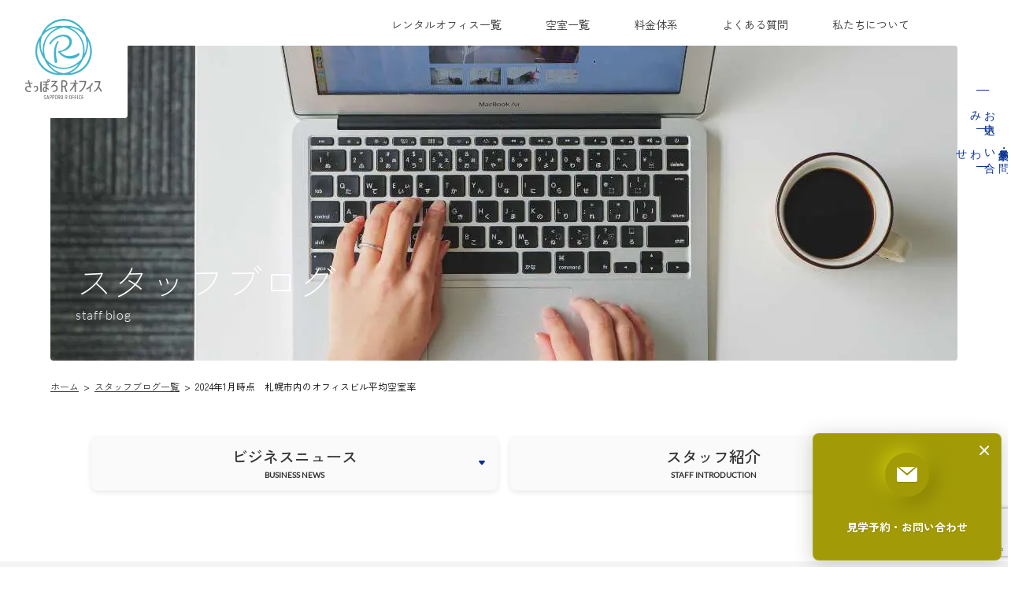

--- FILE ---
content_type: text/html; charset=UTF-8
request_url: https://r-office.jp/staffblog/staffblog-4998/
body_size: 16496
content:
<!DOCTYPE html><html dir="ltr" lang="ja"
 prefix="og: https://ogp.me/ns#" ><head><meta http-equiv="X-UA-Compatible" content="IE=edge"><meta charset="UTF-8"><meta name="author" content="株式会社マルコウ"><meta name="viewport" content="width=device-width, initial-scale=1.0, viewport-fit=cover">  <script defer src="[data-uri]"></script>   <style>/* lato-100 - latin */
@font-face {
  font-display: swap; /* Check https://developer.mozilla.org/en-US/docs/Web/CSS/@font-face/font-display for other options. */
  font-family: 'Lato';
  font-style: normal;
  font-weight: 100;
  src: url('/wp/wp-content/themes/roffice-new/assets/fonts/lato-v24-latin-100.woff2') format('woff2'); /* Chrome 36+, Opera 23+, Firefox 39+, Safari 12+, iOS 10+ */
  font-display: swap;
}
/* lato-100italic - latin */
@font-face {
  font-display: swap; /* Check https://developer.mozilla.org/en-US/docs/Web/CSS/@font-face/font-display for other options. */
  font-family: 'Lato';
  font-style: italic;
  font-weight: 100;
  src: url('/wp/wp-content/themes/roffice-new/assets/fonts/lato-v24-latin-100italic.woff2') format('woff2'); /* Chrome 36+, Opera 23+, Firefox 39+, Safari 12+, iOS 10+ */
  font-display: swap;
}
/* lato-300 - latin */
@font-face {
  font-display: swap; /* Check https://developer.mozilla.org/en-US/docs/Web/CSS/@font-face/font-display for other options. */
  font-family: 'Lato';
  font-style: normal;
  font-weight: 300;
  src: url('/wp/wp-content/themes/roffice-new/assets/fonts/lato-v24-latin-300.woff2') format('woff2'); /* Chrome 36+, Opera 23+, Firefox 39+, Safari 12+, iOS 10+ */
  font-display: swap;
}
/* lato-300italic - latin */
@font-face {
  font-display: swap; /* Check https://developer.mozilla.org/en-US/docs/Web/CSS/@font-face/font-display for other options. */
  font-family: 'Lato';
  font-style: italic;
  font-weight: 300;
  src: url('/wp/wp-content/themes/roffice-new/assets/fonts/lato-v24-latin-300italic.woff2') format('woff2'); /* Chrome 36+, Opera 23+, Firefox 39+, Safari 12+, iOS 10+ */
  font-display: swap;
}
/* lato-regular - latin */
@font-face {
  font-display: swap; /* Check https://developer.mozilla.org/en-US/docs/Web/CSS/@font-face/font-display for other options. */
  font-family: 'Lato';
  font-style: normal;
  font-weight: 400;
  src: url('/wp/wp-content/themes/roffice-new/assets/fonts/lato-v24-latin-regular.woff2') format('woff2'); /* Chrome 36+, Opera 23+, Firefox 39+, Safari 12+, iOS 10+ */
  font-display: swap;
}
/* lato-italic - latin */
@font-face {
  font-display: swap; /* Check https://developer.mozilla.org/en-US/docs/Web/CSS/@font-face/font-display for other options. */
  font-family: 'Lato';
  font-style: italic;
  font-weight: 400;
  src: url('/wp/wp-content/themes/roffice-new/assets/fonts/lato-v24-latin-italic.woff2') format('woff2'); /* Chrome 36+, Opera 23+, Firefox 39+, Safari 12+, iOS 10+ */
  font-display: swap;
}
/* zen-kaku-gothic-new-300 - japanese_latin */
@font-face {
  font-display: swap; /* Check https://developer.mozilla.org/en-US/docs/Web/CSS/@font-face/font-display for other options. */
  font-family: 'Zen Kaku Gothic New';
  font-style: normal;
  font-weight: 300;
  src: url('/wp/wp-content/themes/roffice-new/assets/fonts/zen-kaku-gothic-new-v16-japanese_latin-300.woff2') format('woff2'); /* Chrome 36+, Opera 23+, Firefox 39+, Safari 12+, iOS 10+ */
  font-display: swap;
}
/* zen-kaku-gothic-new-regular - japanese_latin */
@font-face {
  font-display: swap; /* Check https://developer.mozilla.org/en-US/docs/Web/CSS/@font-face/font-display for other options. */
  font-family: 'Zen Kaku Gothic New';
  font-style: normal;
  font-weight: 400;
  src: url('/wp/wp-content/themes/roffice-new/assets/fonts/zen-kaku-gothic-new-v16-japanese_latin-regular.woff2') format('woff2'); /* Chrome 36+, Opera 23+, Firefox 39+, Safari 12+, iOS 10+ */
  font-display: swap;
}
/* zen-kaku-gothic-new-500 - japanese_latin */
@font-face {
  font-display: swap; /* Check https://developer.mozilla.org/en-US/docs/Web/CSS/@font-face/font-display for other options. */
  font-family: 'Zen Kaku Gothic New';
  font-style: normal;
  font-weight: 500;
  src: url('/wp/wp-content/themes/roffice-new/assets/fonts/zen-kaku-gothic-new-v16-japanese_latin-500.woff2') format('woff2'); /* Chrome 36+, Opera 23+, Firefox 39+, Safari 12+, iOS 10+ */
  font-display: swap;
}
/* zen-kaku-gothic-new-700 - japanese_latin */
@font-face {
  font-display: swap; /* Check https://developer.mozilla.org/en-US/docs/Web/CSS/@font-face/font-display for other options. */
  font-family: 'Zen Kaku Gothic New';
  font-style: normal;
  font-weight: 700;
  src: url('/wp/wp-content/themes/roffice-new/assets/fonts/zen-kaku-gothic-new-v16-japanese_latin-700.woff2') format('woff2'); /* Chrome 36+, Opera 23+, Firefox 39+, Safari 12+, iOS 10+ */
  font-display: swap;
}
/* スライドPC用 */
.swiper-slide img.slide-pc-img {
  display: block!important;
}
.swiper-slide img.slide-mobile-img {
  display: none!important;
}

/* スマホ用 */
@media (max-width: 768px) {
  .swiper-slide img.slide-pc-img {
    display: none!important;
  }

  .swiper-slide img.slide-mobile-img {
    display: block!important;
  }
}</style><link rel="stylesheet" href="https://r-office.jp/wp/wp-content/themes/roffice-new/assets/plugin/flatpickr/flatpickr.min.css"><link rel="stylesheet" href="https://r-office.jp/wp/wp-content/cache/autoptimize/css/autoptimize_single_090a404b3e697f6429745f1b4722c250.css?1738043813"> <!--[if lt IE 9]> <script src="//cdn.jsdelivr.net/html5shiv/3.7.2/html5shiv.min.js"></script> <script src="//cdnjs.cloudflare.com/ajax/libs/respond.js/1.4.2/respond.min.js"></script> <![endif]--><link rel="icon" href="https://r-office.jp/wp/wp-content/themes/roffice-new/favicon.ico"><link rel="shortcut icon" href="https://r-office.jp/wp/wp-content/themes/roffice-new/web-clip.png" /><link rel="apple-touch-icon" href="https://r-office.jp/wp/wp-content/themes/roffice-new/apple-touch-icon.png"><title>2024年1月時点 札幌市内のオフィスビル平均空室率 – 札幌レンタルオフィス｜完全個室｜さっぽろRオフィス</title><style>img:is([sizes="auto" i], [sizes^="auto," i]) { contain-intrinsic-size: 3000px 1500px }</style><meta name="description" content="札幌ビジネス地区の1月時点の平均空室率は3.32％、前月比0.16ポイント上昇。 1月は新築ビル" /><meta name="robots" content="noindex, max-snippet:-1, max-image-preview:large, max-video-preview:-1" /><link rel="canonical" href="https://r-office.jp/staffblog/staffblog-4998/" /><meta name="generator" content="All in One SEO (AIOSEO) 4.4.0.1" /><meta property="og:locale" content="ja_JP" /><meta property="og:site_name" content="札幌レンタルオフィス｜完全個室｜さっぽろRオフィス – 札幌の駅近レンタルオフィス・シェアオフィスを運営する「さっぽろRオフィス」。 入会金・敷金・保証金は無料、完全個室でセキュリティも安心、法人登記可能で起業にも最適。オフィス家具、個別空調も完備。" /><meta property="og:type" content="article" /><meta property="og:title" content="2024年1月時点 札幌市内のオフィスビル平均空室率 – 札幌レンタルオフィス｜完全個室｜さっぽろRオフィス" /><meta property="og:description" content="札幌ビジネス地区の1月時点の平均空室率は3.32％、前月比0.16ポイント上昇。 1月は新築ビル" /><meta property="og:url" content="https://r-office.jp/staffblog/staffblog-4998/" /><meta property="og:image" content="https://r-office.jp/wp/wp-content/uploads/2022/02/ogp.png" /><meta property="og:image:secure_url" content="https://r-office.jp/wp/wp-content/uploads/2022/02/ogp.png" /><meta property="og:image:width" content="1200" /><meta property="og:image:height" content="630" /><meta property="article:published_time" content="2024-02-13T02:22:31+00:00" /><meta property="article:modified_time" content="2024-02-13T02:22:31+00:00" /><meta name="twitter:card" content="summary_large_image" /><meta name="twitter:title" content="2024年1月時点 札幌市内のオフィスビル平均空室率 – 札幌レンタルオフィス｜完全個室｜さっぽろRオフィス" /><meta name="twitter:description" content="札幌ビジネス地区の1月時点の平均空室率は3.32％、前月比0.16ポイント上昇。 1月は新築ビル" /><meta name="twitter:image" content="https://r-office.jp/wp/wp-content/uploads/2022/02/ogp.png" /> <script type="application/ld+json" class="aioseo-schema">{"@context":"https:\/\/schema.org","@graph":[{"@type":"BreadcrumbList","@id":"https:\/\/r-office.jp\/staffblog\/staffblog-4998\/#breadcrumblist","itemListElement":[{"@type":"ListItem","@id":"https:\/\/r-office.jp\/#listItem","position":1,"item":{"@type":"WebPage","@id":"https:\/\/r-office.jp\/","name":"\u30db\u30fc\u30e0","description":"\u672d\u5e4c\u306e\u99c5\u8fd1\u30ec\u30f3\u30bf\u30eb\u30aa\u30d5\u30a3\u30b9\u30fb\u30b7\u30a7\u30a2\u30aa\u30d5\u30a3\u30b9\u3092\u904b\u55b6\u3059\u308b\u300c\u3055\u3063\u307d\u308dR\u30aa\u30d5\u30a3\u30b9\u300d\u3002\u5165\u4f1a\u91d1\u30fb\u6577\u91d1\u30fb\u4fdd\u8a3c\u91d1\u306f\u7121\u6599\u3001\u5b8c\u5168\u500b\u5ba4\u3067\u30bb\u30ad\u30e5\u30ea\u30c6\u30a3\u3082\u5b89\u5fc3\u3001\u6cd5\u4eba\u767b\u8a18\u53ef\u80fd\u3067\u8d77\u696d\u306b\u3082\u6700\u9069\u3002\u30aa\u30d5\u30a3\u30b9\u5bb6\u5177\u3001\u500b\u5225\u7a7a\u8abf\u3082\u5b8c\u5099\u3002","url":"https:\/\/r-office.jp\/"},"nextItem":"https:\/\/r-office.jp\/staffblog\/staffblog-4998\/#listItem"},{"@type":"ListItem","@id":"https:\/\/r-office.jp\/staffblog\/staffblog-4998\/#listItem","position":2,"item":{"@type":"WebPage","@id":"https:\/\/r-office.jp\/staffblog\/staffblog-4998\/","name":"2024\u5e741\u6708\u6642\u70b9\u3000\u672d\u5e4c\u5e02\u5185\u306e\u30aa\u30d5\u30a3\u30b9\u30d3\u30eb\u5e73\u5747\u7a7a\u5ba4\u7387","description":"\u672d\u5e4c\u30d3\u30b8\u30cd\u30b9\u5730\u533a\u306e1\u6708\u6642\u70b9\u306e\u5e73\u5747\u7a7a\u5ba4\u7387\u306f3.32\uff05\u3001\u524d\u6708\u6bd40.16\u30dd\u30a4\u30f3\u30c8\u4e0a\u6607\u3002 1\u6708\u306f\u65b0\u7bc9\u30d3\u30eb","url":"https:\/\/r-office.jp\/staffblog\/staffblog-4998\/"},"previousItem":"https:\/\/r-office.jp\/#listItem"}]},{"@type":"Organization","@id":"https:\/\/r-office.jp\/#organization","name":"\u672d\u5e4c\u30ec\u30f3\u30bf\u30eb\u30aa\u30d5\u30a3\u30b9 |\u3055\u3063\u307d\u308d\uff32\u30aa\u30d5\u30a3\u30b9","url":"https:\/\/r-office.jp\/"},{"@type":"Person","@id":"https:\/\/r-office.jp\/author\/r-office-staff\/#author","url":"https:\/\/r-office.jp\/author\/r-office-staff\/","name":"r-office-staff","image":{"@type":"ImageObject","@id":"https:\/\/r-office.jp\/staffblog\/staffblog-4998\/#authorImage","url":"https:\/\/secure.gravatar.com\/avatar\/14c67ea8e9427170614bc4773be272bb?s=96&d=mm&r=g","width":96,"height":96,"caption":"r-office-staff"}},{"@type":"WebPage","@id":"https:\/\/r-office.jp\/staffblog\/staffblog-4998\/#webpage","url":"https:\/\/r-office.jp\/staffblog\/staffblog-4998\/","name":"2024\u5e741\u6708\u6642\u70b9 \u672d\u5e4c\u5e02\u5185\u306e\u30aa\u30d5\u30a3\u30b9\u30d3\u30eb\u5e73\u5747\u7a7a\u5ba4\u7387 \u2013 \u672d\u5e4c\u30ec\u30f3\u30bf\u30eb\u30aa\u30d5\u30a3\u30b9\uff5c\u5b8c\u5168\u500b\u5ba4\uff5c\u3055\u3063\u307d\u308dR\u30aa\u30d5\u30a3\u30b9","description":"\u672d\u5e4c\u30d3\u30b8\u30cd\u30b9\u5730\u533a\u306e1\u6708\u6642\u70b9\u306e\u5e73\u5747\u7a7a\u5ba4\u7387\u306f3.32\uff05\u3001\u524d\u6708\u6bd40.16\u30dd\u30a4\u30f3\u30c8\u4e0a\u6607\u3002 1\u6708\u306f\u65b0\u7bc9\u30d3\u30eb","inLanguage":"ja","isPartOf":{"@id":"https:\/\/r-office.jp\/#website"},"breadcrumb":{"@id":"https:\/\/r-office.jp\/staffblog\/staffblog-4998\/#breadcrumblist"},"author":{"@id":"https:\/\/r-office.jp\/author\/r-office-staff\/#author"},"creator":{"@id":"https:\/\/r-office.jp\/author\/r-office-staff\/#author"},"image":{"@type":"ImageObject","url":"https:\/\/r-office.jp\/wp\/wp-content\/uploads\/2022\/12\/24441247_m.jpg","@id":"https:\/\/r-office.jp\/#mainImage","width":1920,"height":1280,"caption":"\u3055\u3063\u307d\u308d\u30c6\u30ec\u30d3\u5854"},"primaryImageOfPage":{"@id":"https:\/\/r-office.jp\/staffblog\/staffblog-4998\/#mainImage"},"datePublished":"2024-02-13T02:22:31+09:00","dateModified":"2024-02-13T02:22:31+09:00"},{"@type":"WebSite","@id":"https:\/\/r-office.jp\/#website","url":"https:\/\/r-office.jp\/","name":"\u672d\u5e4c\u30ec\u30f3\u30bf\u30eb\u30aa\u30d5\u30a3\u30b9\uff5c\u5b8c\u5168\u500b\u5ba4\uff5c\u3055\u3063\u307d\u308dR\u30aa\u30d5\u30a3\u30b9","description":"\u672d\u5e4c\u306e\u99c5\u8fd1\u30ec\u30f3\u30bf\u30eb\u30aa\u30d5\u30a3\u30b9\u30fb\u30b7\u30a7\u30a2\u30aa\u30d5\u30a3\u30b9\u3092\u904b\u55b6\u3059\u308b\u300c\u3055\u3063\u307d\u308dR\u30aa\u30d5\u30a3\u30b9\u300d\u3002 \u5165\u4f1a\u91d1\u30fb\u6577\u91d1\u30fb\u4fdd\u8a3c\u91d1\u306f\u7121\u6599\u3001\u5b8c\u5168\u500b\u5ba4\u3067\u30bb\u30ad\u30e5\u30ea\u30c6\u30a3\u3082\u5b89\u5fc3\u3001\u6cd5\u4eba\u767b\u8a18\u53ef\u80fd\u3067\u8d77\u696d\u306b\u3082\u6700\u9069\u3002\u30aa\u30d5\u30a3\u30b9\u5bb6\u5177\u3001\u500b\u5225\u7a7a\u8abf\u3082\u5b8c\u5099\u3002","inLanguage":"ja","publisher":{"@id":"https:\/\/r-office.jp\/#organization"}}]}</script> <link rel='dns-prefetch' href='//ajax.googleapis.com' /><link rel='dns-prefetch' href='//www.google.com' /> <script defer src="[data-uri]"></script> <style id='wp-emoji-styles-inline-css' type='text/css'>img.wp-smiley, img.emoji {
		display: inline !important;
		border: none !important;
		box-shadow: none !important;
		height: 1em !important;
		width: 1em !important;
		margin: 0 0.07em !important;
		vertical-align: -0.1em !important;
		background: none !important;
		padding: 0 !important;
	}</style><link rel='stylesheet' id='wp-block-library-css' href='https://r-office.jp/wp/wp-includes/css/dist/block-library/style.min.css?ver=6.7.4' type='text/css' media='all' /><style id='classic-theme-styles-inline-css' type='text/css'>/*! This file is auto-generated */
.wp-block-button__link{color:#fff;background-color:#32373c;border-radius:9999px;box-shadow:none;text-decoration:none;padding:calc(.667em + 2px) calc(1.333em + 2px);font-size:1.125em}.wp-block-file__button{background:#32373c;color:#fff;text-decoration:none}</style><style id='global-styles-inline-css' type='text/css'>:root{--wp--preset--aspect-ratio--square: 1;--wp--preset--aspect-ratio--4-3: 4/3;--wp--preset--aspect-ratio--3-4: 3/4;--wp--preset--aspect-ratio--3-2: 3/2;--wp--preset--aspect-ratio--2-3: 2/3;--wp--preset--aspect-ratio--16-9: 16/9;--wp--preset--aspect-ratio--9-16: 9/16;--wp--preset--color--black: #000000;--wp--preset--color--cyan-bluish-gray: #abb8c3;--wp--preset--color--white: #ffffff;--wp--preset--color--pale-pink: #f78da7;--wp--preset--color--vivid-red: #cf2e2e;--wp--preset--color--luminous-vivid-orange: #ff6900;--wp--preset--color--luminous-vivid-amber: #fcb900;--wp--preset--color--light-green-cyan: #7bdcb5;--wp--preset--color--vivid-green-cyan: #00d084;--wp--preset--color--pale-cyan-blue: #8ed1fc;--wp--preset--color--vivid-cyan-blue: #0693e3;--wp--preset--color--vivid-purple: #9b51e0;--wp--preset--gradient--vivid-cyan-blue-to-vivid-purple: linear-gradient(135deg,rgba(6,147,227,1) 0%,rgb(155,81,224) 100%);--wp--preset--gradient--light-green-cyan-to-vivid-green-cyan: linear-gradient(135deg,rgb(122,220,180) 0%,rgb(0,208,130) 100%);--wp--preset--gradient--luminous-vivid-amber-to-luminous-vivid-orange: linear-gradient(135deg,rgba(252,185,0,1) 0%,rgba(255,105,0,1) 100%);--wp--preset--gradient--luminous-vivid-orange-to-vivid-red: linear-gradient(135deg,rgba(255,105,0,1) 0%,rgb(207,46,46) 100%);--wp--preset--gradient--very-light-gray-to-cyan-bluish-gray: linear-gradient(135deg,rgb(238,238,238) 0%,rgb(169,184,195) 100%);--wp--preset--gradient--cool-to-warm-spectrum: linear-gradient(135deg,rgb(74,234,220) 0%,rgb(151,120,209) 20%,rgb(207,42,186) 40%,rgb(238,44,130) 60%,rgb(251,105,98) 80%,rgb(254,248,76) 100%);--wp--preset--gradient--blush-light-purple: linear-gradient(135deg,rgb(255,206,236) 0%,rgb(152,150,240) 100%);--wp--preset--gradient--blush-bordeaux: linear-gradient(135deg,rgb(254,205,165) 0%,rgb(254,45,45) 50%,rgb(107,0,62) 100%);--wp--preset--gradient--luminous-dusk: linear-gradient(135deg,rgb(255,203,112) 0%,rgb(199,81,192) 50%,rgb(65,88,208) 100%);--wp--preset--gradient--pale-ocean: linear-gradient(135deg,rgb(255,245,203) 0%,rgb(182,227,212) 50%,rgb(51,167,181) 100%);--wp--preset--gradient--electric-grass: linear-gradient(135deg,rgb(202,248,128) 0%,rgb(113,206,126) 100%);--wp--preset--gradient--midnight: linear-gradient(135deg,rgb(2,3,129) 0%,rgb(40,116,252) 100%);--wp--preset--font-size--small: 13px;--wp--preset--font-size--medium: 20px;--wp--preset--font-size--large: 36px;--wp--preset--font-size--x-large: 42px;--wp--preset--spacing--20: 0.44rem;--wp--preset--spacing--30: 0.67rem;--wp--preset--spacing--40: 1rem;--wp--preset--spacing--50: 1.5rem;--wp--preset--spacing--60: 2.25rem;--wp--preset--spacing--70: 3.38rem;--wp--preset--spacing--80: 5.06rem;--wp--preset--shadow--natural: 6px 6px 9px rgba(0, 0, 0, 0.2);--wp--preset--shadow--deep: 12px 12px 50px rgba(0, 0, 0, 0.4);--wp--preset--shadow--sharp: 6px 6px 0px rgba(0, 0, 0, 0.2);--wp--preset--shadow--outlined: 6px 6px 0px -3px rgba(255, 255, 255, 1), 6px 6px rgba(0, 0, 0, 1);--wp--preset--shadow--crisp: 6px 6px 0px rgba(0, 0, 0, 1);}:where(.is-layout-flex){gap: 0.5em;}:where(.is-layout-grid){gap: 0.5em;}body .is-layout-flex{display: flex;}.is-layout-flex{flex-wrap: wrap;align-items: center;}.is-layout-flex > :is(*, div){margin: 0;}body .is-layout-grid{display: grid;}.is-layout-grid > :is(*, div){margin: 0;}:where(.wp-block-columns.is-layout-flex){gap: 2em;}:where(.wp-block-columns.is-layout-grid){gap: 2em;}:where(.wp-block-post-template.is-layout-flex){gap: 1.25em;}:where(.wp-block-post-template.is-layout-grid){gap: 1.25em;}.has-black-color{color: var(--wp--preset--color--black) !important;}.has-cyan-bluish-gray-color{color: var(--wp--preset--color--cyan-bluish-gray) !important;}.has-white-color{color: var(--wp--preset--color--white) !important;}.has-pale-pink-color{color: var(--wp--preset--color--pale-pink) !important;}.has-vivid-red-color{color: var(--wp--preset--color--vivid-red) !important;}.has-luminous-vivid-orange-color{color: var(--wp--preset--color--luminous-vivid-orange) !important;}.has-luminous-vivid-amber-color{color: var(--wp--preset--color--luminous-vivid-amber) !important;}.has-light-green-cyan-color{color: var(--wp--preset--color--light-green-cyan) !important;}.has-vivid-green-cyan-color{color: var(--wp--preset--color--vivid-green-cyan) !important;}.has-pale-cyan-blue-color{color: var(--wp--preset--color--pale-cyan-blue) !important;}.has-vivid-cyan-blue-color{color: var(--wp--preset--color--vivid-cyan-blue) !important;}.has-vivid-purple-color{color: var(--wp--preset--color--vivid-purple) !important;}.has-black-background-color{background-color: var(--wp--preset--color--black) !important;}.has-cyan-bluish-gray-background-color{background-color: var(--wp--preset--color--cyan-bluish-gray) !important;}.has-white-background-color{background-color: var(--wp--preset--color--white) !important;}.has-pale-pink-background-color{background-color: var(--wp--preset--color--pale-pink) !important;}.has-vivid-red-background-color{background-color: var(--wp--preset--color--vivid-red) !important;}.has-luminous-vivid-orange-background-color{background-color: var(--wp--preset--color--luminous-vivid-orange) !important;}.has-luminous-vivid-amber-background-color{background-color: var(--wp--preset--color--luminous-vivid-amber) !important;}.has-light-green-cyan-background-color{background-color: var(--wp--preset--color--light-green-cyan) !important;}.has-vivid-green-cyan-background-color{background-color: var(--wp--preset--color--vivid-green-cyan) !important;}.has-pale-cyan-blue-background-color{background-color: var(--wp--preset--color--pale-cyan-blue) !important;}.has-vivid-cyan-blue-background-color{background-color: var(--wp--preset--color--vivid-cyan-blue) !important;}.has-vivid-purple-background-color{background-color: var(--wp--preset--color--vivid-purple) !important;}.has-black-border-color{border-color: var(--wp--preset--color--black) !important;}.has-cyan-bluish-gray-border-color{border-color: var(--wp--preset--color--cyan-bluish-gray) !important;}.has-white-border-color{border-color: var(--wp--preset--color--white) !important;}.has-pale-pink-border-color{border-color: var(--wp--preset--color--pale-pink) !important;}.has-vivid-red-border-color{border-color: var(--wp--preset--color--vivid-red) !important;}.has-luminous-vivid-orange-border-color{border-color: var(--wp--preset--color--luminous-vivid-orange) !important;}.has-luminous-vivid-amber-border-color{border-color: var(--wp--preset--color--luminous-vivid-amber) !important;}.has-light-green-cyan-border-color{border-color: var(--wp--preset--color--light-green-cyan) !important;}.has-vivid-green-cyan-border-color{border-color: var(--wp--preset--color--vivid-green-cyan) !important;}.has-pale-cyan-blue-border-color{border-color: var(--wp--preset--color--pale-cyan-blue) !important;}.has-vivid-cyan-blue-border-color{border-color: var(--wp--preset--color--vivid-cyan-blue) !important;}.has-vivid-purple-border-color{border-color: var(--wp--preset--color--vivid-purple) !important;}.has-vivid-cyan-blue-to-vivid-purple-gradient-background{background: var(--wp--preset--gradient--vivid-cyan-blue-to-vivid-purple) !important;}.has-light-green-cyan-to-vivid-green-cyan-gradient-background{background: var(--wp--preset--gradient--light-green-cyan-to-vivid-green-cyan) !important;}.has-luminous-vivid-amber-to-luminous-vivid-orange-gradient-background{background: var(--wp--preset--gradient--luminous-vivid-amber-to-luminous-vivid-orange) !important;}.has-luminous-vivid-orange-to-vivid-red-gradient-background{background: var(--wp--preset--gradient--luminous-vivid-orange-to-vivid-red) !important;}.has-very-light-gray-to-cyan-bluish-gray-gradient-background{background: var(--wp--preset--gradient--very-light-gray-to-cyan-bluish-gray) !important;}.has-cool-to-warm-spectrum-gradient-background{background: var(--wp--preset--gradient--cool-to-warm-spectrum) !important;}.has-blush-light-purple-gradient-background{background: var(--wp--preset--gradient--blush-light-purple) !important;}.has-blush-bordeaux-gradient-background{background: var(--wp--preset--gradient--blush-bordeaux) !important;}.has-luminous-dusk-gradient-background{background: var(--wp--preset--gradient--luminous-dusk) !important;}.has-pale-ocean-gradient-background{background: var(--wp--preset--gradient--pale-ocean) !important;}.has-electric-grass-gradient-background{background: var(--wp--preset--gradient--electric-grass) !important;}.has-midnight-gradient-background{background: var(--wp--preset--gradient--midnight) !important;}.has-small-font-size{font-size: var(--wp--preset--font-size--small) !important;}.has-medium-font-size{font-size: var(--wp--preset--font-size--medium) !important;}.has-large-font-size{font-size: var(--wp--preset--font-size--large) !important;}.has-x-large-font-size{font-size: var(--wp--preset--font-size--x-large) !important;}
:where(.wp-block-post-template.is-layout-flex){gap: 1.25em;}:where(.wp-block-post-template.is-layout-grid){gap: 1.25em;}
:where(.wp-block-columns.is-layout-flex){gap: 2em;}:where(.wp-block-columns.is-layout-grid){gap: 2em;}
:root :where(.wp-block-pullquote){font-size: 1.5em;line-height: 1.6;}</style><link rel='stylesheet' id='contact-form-7-css' href='https://r-office.jp/wp/wp-content/cache/autoptimize/css/autoptimize_single_e6fae855021a88a0067fcc58121c594f.css?ver=5.6.4' type='text/css' media='all' /><link rel='stylesheet' id='cf7msm_styles-css' href='https://r-office.jp/wp/wp-content/cache/autoptimize/css/autoptimize_single_255808f5804c919ad0279a5bb3e9577e.css?ver=4.1.92' type='text/css' media='all' /><link rel='stylesheet' id='wp-pagenavi-css' href='https://r-office.jp/wp/wp-content/cache/autoptimize/css/autoptimize_single_73d29ecb3ae4eb2b78712fab3a46d32d.css?ver=2.70' type='text/css' media='all' /><link rel="https://api.w.org/" href="https://r-office.jp/wp-json/" /><link rel="alternate" title="JSON" type="application/json" href="https://r-office.jp/wp-json/wp/v2/staffblog/4998" /><link rel="EditURI" type="application/rsd+xml" title="RSD" href="https://r-office.jp/wp/xmlrpc.php?rsd" /><meta name="generator" content="WordPress 6.7.4" /><link rel='shortlink' href='https://r-office.jp/?p=4998' /><link rel="alternate" title="oEmbed (JSON)" type="application/json+oembed" href="https://r-office.jp/wp-json/oembed/1.0/embed?url=https%3A%2F%2Fr-office.jp%2Fstaffblog%2Fstaffblog-4998%2F" /><link rel="alternate" title="oEmbed (XML)" type="text/xml+oembed" href="https://r-office.jp/wp-json/oembed/1.0/embed?url=https%3A%2F%2Fr-office.jp%2Fstaffblog%2Fstaffblog-4998%2F&#038;format=xml" /> <noscript><style>.lazyload[data-src]{display:none !important;}</style></noscript><style>.lazyload{background-image:none !important;}.lazyload:before{background-image:none !important;}</style><style type="text/css">/*<!-- rtoc -->*/
		.rtoc-mokuji-content {
			background-color: #ffffff;
		}

		.rtoc-mokuji-content.frame1 {
			border: 1px solid #ffffff;
		}

		.rtoc-mokuji-content #rtoc-mokuji-title {
			color: #405796;
		}

		.rtoc-mokuji-content .rtoc-mokuji li>a {
			color: #5c5f6b;
		}

		.rtoc-mokuji-content .mokuji_ul.level-1>.rtoc-item::before {
			background-color: #ffffff !important;
		}

		.rtoc-mokuji-content .mokuji_ul.level-2>.rtoc-item::before {
			background-color: #ffffff !important;
		}

		.rtoc-mokuji-content.frame2::before,
		.rtoc-mokuji-content.frame3,
		.rtoc-mokuji-content.frame4,
		.rtoc-mokuji-content.frame5 {
			border-color: #ffffff !important;
		}

		.rtoc-mokuji-content.frame5::before,
		.rtoc-mokuji-content.frame5::after {
			background-color: #ffffff;
		}

		.widget_block #rtoc-mokuji-widget-wrapper .rtoc-mokuji.level-1 .rtoc-item.rtoc-current:after,
		.widget #rtoc-mokuji-widget-wrapper .rtoc-mokuji.level-1 .rtoc-item.rtoc-current:after,
		#scrollad #rtoc-mokuji-widget-wrapper .rtoc-mokuji.level-1 .rtoc-item.rtoc-current:after,
		#sideBarTracking #rtoc-mokuji-widget-wrapper .rtoc-mokuji.level-1 .rtoc-item.rtoc-current:after {
			background-color: #ffffff !important;
		}

		.cls-1,
		.cls-2 {
			stroke: #ffffff;
		}

		.rtoc-mokuji-content .decimal_ol.level-2>.rtoc-item::before,
		.rtoc-mokuji-content .mokuji_ol.level-2>.rtoc-item::before,
		.rtoc-mokuji-content .decimal_ol.level-2>.rtoc-item::after,
		.rtoc-mokuji-content .decimal_ol.level-2>.rtoc-item::after {
			color: #ffffff;
			background-color: #ffffff;
		}

		.rtoc-mokuji-content .rtoc-mokuji.level-1>.rtoc-item::before {
			color: #ffffff;
		}

		.rtoc-mokuji-content .decimal_ol>.rtoc-item::after {
			background-color: #ffffff;
		}

		.rtoc-mokuji-content .decimal_ol>.rtoc-item::before {
			color: #ffffff;
		}

		/*rtoc_return*/
		#rtoc_return a::before {
			background-image: url(https://r-office.jp/wp/wp-content/plugins/rich-table-of-content/include/../img/rtoc_return.png);
		}

		#rtoc_return a {
			background-color: #405796 !important;
		}

		/* アクセントポイント */
		.rtoc-mokuji-content .level-1>.rtoc-item #rtocAC.accent-point::after {
			background-color: #ffffff;
		}

		.rtoc-mokuji-content .level-2>.rtoc-item #rtocAC.accent-point::after {
			background-color: #ffffff;
		}

		/* rtoc_addon */</style><link rel="icon" href="https://r-office.jp/wp/wp-content/uploads/2025/11/cropped-CMYK-01-32x32.jpg" sizes="32x32" /><link rel="icon" href="https://r-office.jp/wp/wp-content/uploads/2025/11/cropped-CMYK-01-192x192.jpg" sizes="192x192" /><link rel="apple-touch-icon" href="https://r-office.jp/wp/wp-content/uploads/2025/11/cropped-CMYK-01-180x180.jpg" /><meta name="msapplication-TileImage" content="https://r-office.jp/wp/wp-content/uploads/2025/11/cropped-CMYK-01-270x270.jpg" /><style type="text/css" id="wp-custom-css">td.room-name-area {
	width: 22.2%;
}

.column-detail .column-content h2 {
  padding: 0.3em;
  border-left: 10px solid #54C0D3;
  border-bottom: 2px solid #54C0D3;
}

#rtoc-mokuji-wrapper {
	margin: 40px auto 100px;
}

/*マーカー色の設定 */
.markerred {background:linear-gradient(transparent 60%, #ffaaaa 60%);}


.sec-rental-office {
	margin-top: 60px;
}

.rental-office-about_inner {
	max-width: 900px;
	width: 100%;
	margin: 0 auto;
	padding-bottom: 60px;
}

.rental-office-about_top-text {
  line-height: 2;

}

.rental-office-about_items {
  display: flex;
  flex-direction: column;
  margin-top: 60px;
  text-align: center;
  gap: 40px;

}

.rental-office-about_item {
  display: flex;
  flex-direction: column;
  align-items: center;
}

.rental-office-about_item-title {
  display: inline-block;
  border-bottom: double 3px #000;
  margin-bottom: 20px;
  font-weight: 500;

}

.rental-office-about_item img {
  max-width: 300px;
  width: 100%;
  height: auto;
}

.rental-office-about_item-text {
  margin-top: 40px;

}

.rental-office-about_bottom-text {
  margin-top: 60px;
  line-height: 2;
}

@media screen and (max-width: 768px) {
  .rental-office-about p {
    font-size: 14px;
  }
}

.rental-office-colum_inner {
		max-width: 900px;
		width: 100%;
		margin: 0 auto;
		padding-bottom: 40px;
		padding-inline: 12px;
}

/* パンくず */
@media screen and (max-width: 768px) {
  .sec-pnkz {
    display: block;
    padding-inline: 20px;
		margin-bottom: 20px;
  }
}

@media screen and (max-width: 768px) {
  .sec-pnkz .pnkz-area .pnkz-list .list-item.is-pc {
    display: none
  }
}

.sec-pnkz .pnkz-area .pnkz-list .list-item.is-sp {
  display: none;
}

@media screen and (max-width: 768px) {
  .sec-pnkz .pnkz-area .pnkz-list .list-item.is-sp {
    display: flex;
  }
}


/* 空室一覧のマーカー */
.room-marker {
	background: linear-gradient(transparent 60%, #ffaaaa 60%);
}</style><meta name="twitter:card" content="summary" /><meta name="twitter:image" content="https://r-office.jp/wp/wp-content/uploads/2022/06/og.png" /></head><body class="staffblog"> <noscript><iframe src="https://www.googletagmanager.com/ns.html?id=GTM-PTVN3CMQ"
height="0" width="0" style="display:none;visibility:hidden"></iframe></noscript><header class="header"><div class="logo-area"> <a class="logo-anc" href="https://r-office.jp/"><img class="logo-img lazyload" src="[data-uri]" alt="さっぽろRオフィス" data-src="https://r-office.jp/wp/wp-content/themes/roffice-new/assets/img/common/logo.svg" decoding="async"><noscript><img class="logo-img" src="https://r-office.jp/wp/wp-content/themes/roffice-new/assets/img/common/logo.svg" alt="さっぽろRオフィス" data-eio="l"></noscript></a></div><nav class="global-nav"> <button id="humberger" class="humberger"> <span class="line"></span> <span class="line"></span> <span class="text-area">MENU</span> </button><div class="nav-list-area"><div class="nav-list-wrapper"><ul class="nav-list"><li class="list-item rental-office"> <a class="nav-anc pc" href="https://r-office.jp/office/" onclick="gtag(‘event’,’click’,{‘event_category’:’link’,’event_label’:’レンタルオフィス一覧’});">レンタルオフィス一覧</a> <button class="nav-anc sp" type="button">レンタルオフィス一覧</button><ul class="rental-office-list sp"><li class="list-item"><a href="https://r-office.jp/office/ekimae/" class="office-link">札幌駅前</a></li><li class="list-item"><a href="https://r-office.jp/office/odori-higashi/" class="office-link">大通東</a></li><li class="list-item"><a href="https://r-office.jp/office/odori-nishi/" class="office-link">大通西</a></li><li class="list-item"><a href="https://r-office.jp/office/odori/" class="office-link">大　通</a></li></ul></li><li class="list-item"><a class="nav-anc" href="https://r-office.jp/room/" onclick="gtag(‘event’,’click’,{‘event_category’:’link’,’event_label’:’空室一覧’});">空室一覧</a></li><li class="list-item"><a class="nav-anc" href="https://r-office.jp/price/" onclick="gtag(‘event’,’click’,{‘event_category’:’link’,’event_label’:’料金体系’});">料金体系</a></li><li class="list-item"><a class="nav-anc" href="https://r-office.jp/faq/" onclick="gtag(‘event’,’click’,{‘event_category’:’link’,’event_label’:’よくある質問’});">よくある質問</a></li><li class="list-item"><a class="nav-anc" href="https://r-office.jp/about/" onclick="gtag(‘event’,’click’,{‘event_category’:’link’,’event_label’:’私たちについて’});">私たちについて</a></li><li class="list-item column-links"> <a class="nav-anc" href="https://r-office.jp/column/">コラム</a><ul class="column-list"><li class="list-item"><a href="https://r-office.jp/flow/">ご契約の流れ</a></li><li class="list-item"><a href="https://r-office.jp/information/">お知らせ</a></li><li class="list-item"><a href="https://r-office.jp/privacy/">プライバシーポリシー</a></li></ul></li><li class="list-item contact-link first sp"> <a class="nav-anc" href="https://r-office.jp/entry/">申込む<span class="neumo-arrow"><span class="inner"></span></span></a></li><li class="list-item contact-link sp"> <a class="nav-anc" href="https://r-office.jp/contact/">見学予約・お問い合わせ<span class="neumo-arrow"><span class="inner"></span></span></a></li></ul><div class="nav-footer sp"><div class="nav-footer-left"><div class="sns-area"><ul class="sns-list"><li class="list-item"><a class="sns-link" href="https://twitter.com/sapporoRoffice" target="_blank"><img src="[data-uri]" alt="twitter" data-src="https://r-office.jp/wp/wp-content/themes/roffice-new/assets/img/common/icon-twitter-white.svg" decoding="async" class="lazyload"><noscript><img src="https://r-office.jp/wp/wp-content/themes/roffice-new/assets/img/common/icon-twitter-white.svg" alt="twitter" data-eio="l"></noscript></a></li></ul></div></div><div class="nav-footer-right sp"><p class="copyright">&copy; 2022 Sapporo R Office</p></div></div></div></div></nav><section class="rental-office-list-area"><div class="rental-office-list-area-inner"><div class="title-area"> <a href="https://r-office.jp/office/"><p class="office-title">レンタルオフィス一覧</p><p class="office-title-en">Rental Office</p> </a></div><ul class="rental-office-list"><li class="list-item"> <a href="https://r-office.jp/office/ekimae/" class="office-area"><div class="img-area"> <img class="office-img lazyload" src="[data-uri]" alt="" data-src="https://r-office.jp/wp/wp-content/themes/roffice-new/assets/img/index/rental-office01.jpg" decoding="async" data-eio-rwidth="308" data-eio-rheight="410"><noscript><img class="office-img" src="https://r-office.jp/wp/wp-content/themes/roffice-new/assets/img/index/rental-office01.jpg" alt="" data-eio="l"></noscript></div><div class="text-area"><p class="office-name">札幌駅前</p><p class="office-name-en">SAPPORO R OFFICE</p></div> </a></li><li class="list-item"> <a href="https://r-office.jp/office/odori-higashi/" class="office-area"><div class="img-area"> <img class="office-img lazyload" src="[data-uri]" alt="" data-src="https://r-office.jp/wp/wp-content/themes/roffice-new/assets/img/index/rental-office02.jpg" decoding="async" data-eio-rwidth="308" data-eio-rheight="410"><noscript><img class="office-img" src="https://r-office.jp/wp/wp-content/themes/roffice-new/assets/img/index/rental-office02.jpg" alt="" data-eio="l"></noscript></div><div class="text-area"><p class="office-name">大通東</p><p class="office-name-en">SAPPORO R OFFICE</p></div> </a></li><li class="list-item"> <a href="https://r-office.jp/office/odori-nishi/" class="office-area"><div class="img-area"> <img class="office-img lazyload" src="[data-uri]" alt="" data-src="https://r-office.jp/wp/wp-content/themes/roffice-new/assets/img/index/rental-office03.jpg" decoding="async" data-eio-rwidth="416" data-eio-rheight="554"><noscript><img class="office-img" src="https://r-office.jp/wp/wp-content/themes/roffice-new/assets/img/index/rental-office03.jpg" alt="" data-eio="l"></noscript></div><div class="text-area"><p class="office-name">大通西</p><p class="office-name-en">SAPPORO R OFFICE</p></div> </a></li><li class="list-item"> <a href="https://r-office.jp/office/odori/" class="office-area"><div class="img-area"> <img class="office-img lazyload" src="[data-uri]" alt="" data-src="https://r-office.jp/wp/wp-content/themes/roffice-new/assets/img/index/rental-office04.jpg" decoding="async" data-eio-rwidth="308" data-eio-rheight="410"><noscript><img class="office-img" src="https://r-office.jp/wp/wp-content/themes/roffice-new/assets/img/index/rental-office04.jpg" alt="" data-eio="l"></noscript></div><div class="text-area"><p class="office-name">大通</p><p class="office-name-en">SAPPORO R OFFICE</p></div> </a></li></ul> <button class="close-btn"></button></div></section></header><section class="sec-main-vis"><div class="main-vis-area"><div class="main-vis"> <img class="main-vis-img lazyload" src="[data-uri]" alt="スタッフブログ" data-src="https://r-office.jp/wp/wp-content/themes/roffice-new/assets/img/staffblog/main-vis.jpg" decoding="async" data-eio-rwidth="1232" data-eio-rheight="400"><noscript><img class="main-vis-img" src="https://r-office.jp/wp/wp-content/themes/roffice-new/assets/img/staffblog/main-vis.jpg" alt="スタッフブログ" data-eio="l"></noscript><div class="title-area"><h1 class="title-main">スタッフブログ</h1><p class="title-main-sub">staff blog</p></div></div><div class="side-area"><div class="main-slide-navi-area"><ul class="nav-list"><li class="list-item"><a class="main-vis-nav-link" href="https://r-office.jp/entry/">お申込み</a></li><li class="list-item"><a class="main-vis-nav-link" href="https://r-office.jp/contact/">見学予約・お問い合わせ</a></li></ul></div></div></div></section><div class="sec-pnkz"><div class="pnkz-area"><ul class="pnkz-list"><li class="list-item"><a class="list-item-anc" href="https://r-office.jp/">ホーム</a></li><li class="list-item"><a class="list-item-anc" href="https://r-office.jp/staffblog/">スタッフブログ一覧</a></li><li class="list-item  is-pc">2024年1月時点　札幌市内のオフィスビル平均空室率</li><li class="list-item is-sp"> 2024年1月時点　札幌市内のオフィスビル平均空室...</li></ul></div></div><div class="filterby-office"><div class="container-sm"><ul class="filterby-office-list"><li class="filterby-office-item"> <button class="filterby-office-link" type="button"> <span class="filterby-office-name-jp">ビジネスニュース</span> <span class="filterby-office-name-en">BUSINESS NEWS</span> </button><div class="filterby-office-second-list-wrapper"><ul class="filterby-office-second-list"><li class="list-item"><a class="filterby-office-second-list-anc" href="https://r-office.jp/business-news/business-news01/">ビジネス情報</a></li><li class="list-item"><a class="filterby-office-second-list-anc" href="https://r-office.jp/business-news/business-news02/">地価情報</a></li><li class="list-item"><a class="filterby-office-second-list-anc" href="https://r-office.jp/business-news/business-news03/">オフィス空室情報</a></li><li class="list-item"><a class="filterby-office-second-list-anc" href="https://r-office.jp/business-news/business-news04/">ビル建替情報</a></li></ul></div></li><li class="filterby-office-item diary"> <button class="filterby-office-link" type="button"> <span class="filterby-office-name-jp">スタッフ紹介</span> <span class="filterby-office-name-en">STAFF INTRODUCTION</span> </button><div class="filterby-office-second-list-wrapper"><ul class="filterby-office-second-list"><li class="list-item"><a class="filterby-office-second-list-anc" href="https://r-office.jp/staff/yamazaki/">山崎</a></li><li class="list-item"><a class="filterby-office-second-list-anc" href="https://r-office.jp/staff/niiba/">新井場</a></li><li class="list-item"><a class="filterby-office-second-list-anc" href="https://r-office.jp/staff/sasahara/">笹原</a></li><li class="list-item"><a class="filterby-office-second-list-anc" href="https://r-office.jp/staff/niioka/">新岡</a></li><li class="list-item"><a class="filterby-office-second-list-anc" href="https://r-office.jp/staff/yamaguchi/">田中</a></li><li class="list-item"><a class="filterby-office-second-list-anc" href="https://r-office.jp/staff/kakishima/">柿島</a></li><li class="list-item"><a class="filterby-office-second-list-anc" href="https://r-office.jp/staff/ide/">井出</a></li></ul></div></li></ul></div></div><div class="article-wrapper -gray"><div class="container-sm"><div class="article-container"><div class="article-main"><article><div class="article-detail-heading"><h1 class="article-subtitle">2024年1月時点　札幌市内のオフィスビル平均空室率</h1><div class="tags"> <a href="https://r-office.jp/business-news/business-news03/" class="tag -white">オフィス空室情報</a></div><p class="article-detail-date">投稿日｜2024年2月13日</p></div><div class="article-content"><p>札幌ビジネス地区の1月時点の平均空室率は3.32％、前月比0.16ポイント上昇。</p><p>&nbsp;</p><p>1月は新築ビルに分室開設に伴う大型成約が見られたほか、建替え予定ビルからの移転や館内増床などの成約の動きがあったものの、集約や縮小による解約の影響が大きく、札幌ビジネス地区全体の空室面積はこの1カ月間で約900坪増加しました。</p><p>1月時点の平均賃料は10,256円、前月比0.71％（72円）の上昇。</p><p>&nbsp;</p><p>1月時点の地区別の平均空室率は以下のとおりです。</p><p>駅前通・大通公園地区は3.46％、前月比0.13ポイント上昇。</p><p>一部で大型解約の動きがあったため、同空室率が上昇しました。</p><p>&nbsp;</p><p>駅前東西地区は1.56％、前月比0.18ポイント上昇。</p><p>館内縮小や撤退などに伴う中小規模の解約の影響で同空室率が上昇しました。</p><p>&nbsp;</p><p>南1条以南地区は2.40％、前月比0.19ポイント低下。</p><p>他地区の建替え予定ビルからの移転に伴う成約の動きが見られ、同空室率が低下しました。</p><p>&nbsp;</p><p>創成川東・西11丁目近辺地区は3.22％、前月比0.60ポイント上昇。</p><p>集約による大型解約や募集開始の影響が見られたことから、同空室率が上昇しました。</p><p>&nbsp;</p><p>北口地区は7.61％、前月比0.12ポイント上昇。</p><p>分室開設により新築ビルの成約が進んだものの、集約に伴う大型解約の動きがあったため、同空室率が上昇しました。</p></div></article><div class="single-pager"> <a class="com-btn02 -left" href="https://r-office.jp/staffblog/staffblog-4956/">前の記事へ</a> <a class="com-btn02 -top" href="https://r-office.jp/staffblog/">一覧に戻る</a> <a class="com-btn02 -right" href="https://r-office.jp/staffblog/staffblog-4999/">次の記事へ</a></div></div><aside class="article-sidebar"><div class="article-sidebar-block"><p class="article-sidebar-title">カテゴリー</p><div class="tags"> <a href="https://r-office.jp/staff/yamazaki/" class="tag -blue">山崎</a> <a href="https://r-office.jp/staff/niiba/" class="tag -blue">新井場</a> <a href="https://r-office.jp/staff/sasahara/" class="tag -blue">笹原</a> <a href="https://r-office.jp/staff/niioka/" class="tag -blue">新岡</a> <a href="https://r-office.jp/staff/yamaguchi/" class="tag -blue">田中</a> <a href="https://r-office.jp/staff/kakishima/" class="tag -blue">柿島</a> <a href="https://r-office.jp/staff/ide/" class="tag -blue">井出</a></div><div class="tags"> <a href="https://r-office.jp/business-news/business-news01/" class="tag -white">ビジネス情報</a> <a href="https://r-office.jp/business-news/business-news02/" class="tag -white">地価情報</a> <a href="https://r-office.jp/business-news/business-news03/" class="tag -white">オフィス空室情報</a> <a href="https://r-office.jp/business-news/business-news04/" class="tag -white">ビル建替情報</a></div></div><div class="article-sidebar-block"><p class="article-sidebar-title">最新の記事</p><div class="article-sidebar-post-list"> <a class="article-sidebar-thumb-item" href="https://r-office.jp/staffblog/staffblog-5672/"> <span class="article-sidebar-thumb-list-img"> <img src="[data-uri]" alt="2025年3月時点　札幌市内のオフィスビル平均空室率" data-src="https://r-office.jp/wp/wp-content/uploads/2024/06/35b56954cef8c6401910a34206916b53_t.jpeg" decoding="async" class="lazyload" data-eio-rwidth="454" data-eio-rheight="340"><noscript><img src="https://r-office.jp/wp/wp-content/uploads/2024/06/35b56954cef8c6401910a34206916b53_t.jpeg" alt="2025年3月時点　札幌市内のオフィスビル平均空室率" data-eio="l"></noscript> </span> <span class="article-sidebar-thumb-list-title">2025年3月時点　札幌市内のオフィスビル平均空室率</span> </a> <a class="article-sidebar-thumb-item" href="https://r-office.jp/staffblog/staffblog-5608/"> <span class="article-sidebar-thumb-list-img"> <img src="[data-uri]" alt="札幌「4PLA」　1階の3店が4月25日に先行開業" data-src="https://r-office.jp/wp/wp-content/uploads/2024/06/35b56954cef8c6401910a34206916b53_t.jpeg" decoding="async" class="lazyload" data-eio-rwidth="454" data-eio-rheight="340"><noscript><img src="https://r-office.jp/wp/wp-content/uploads/2024/06/35b56954cef8c6401910a34206916b53_t.jpeg" alt="札幌「4PLA」　1階の3店が4月25日に先行開業" data-eio="l"></noscript> </span> <span class="article-sidebar-thumb-list-title">札幌「4PLA」　1階の3店が4月25日に先行開業</span> </a> <a class="article-sidebar-thumb-item" href="https://r-office.jp/staffblog/staffblog-5533/"> <span class="article-sidebar-thumb-list-img"> <img src="[data-uri]" alt="SAPPORO HOTEL by GRANBELL 2025年4月開業予定" data-src="https://r-office.jp/wp/wp-content/uploads/2025/04/IMG_9024.jpg" decoding="async" class="lazyload" data-eio-rwidth="1440" data-eio-rheight="1920"><noscript><img src="https://r-office.jp/wp/wp-content/uploads/2025/04/IMG_9024.jpg" alt="SAPPORO HOTEL by GRANBELL 2025年4月開業予定" data-eio="l"></noscript> </span> <span class="article-sidebar-thumb-list-title">SAPPORO HOTEL by GRANBELL 2025年4月開業予定</span> </a> <a class="article-sidebar-thumb-item" href="https://r-office.jp/staffblog/staffblog-5504/"> <span class="article-sidebar-thumb-list-img"> <img src="[data-uri]" alt="2025年2月時点　札幌市内のオフィスビル平均空室率" data-src="https://r-office.jp/wp/wp-content/uploads/2024/06/35b56954cef8c6401910a34206916b53_t.jpeg" decoding="async" class="lazyload" data-eio-rwidth="454" data-eio-rheight="340"><noscript><img src="https://r-office.jp/wp/wp-content/uploads/2024/06/35b56954cef8c6401910a34206916b53_t.jpeg" alt="2025年2月時点　札幌市内のオフィスビル平均空室率" data-eio="l"></noscript> </span> <span class="article-sidebar-thumb-list-title">2025年2月時点　札幌市内のオフィスビル平均空室率</span> </a> <a class="article-sidebar-thumb-item" href="https://r-office.jp/staffblog/staffblog-5473/"> <span class="article-sidebar-thumb-list-img"> <img src="[data-uri]" alt="2025年1月時点　札幌市内のオフィスビル平均空室率" data-src="https://r-office.jp/wp/wp-content/uploads/2024/09/e6377cd207c59d5ecdea7e82f0f32c3f_t.jpeg" decoding="async" class="lazyload" data-eio-rwidth="255" data-eio-rheight="340"><noscript><img src="https://r-office.jp/wp/wp-content/uploads/2024/09/e6377cd207c59d5ecdea7e82f0f32c3f_t.jpeg" alt="2025年1月時点　札幌市内のオフィスビル平均空室率" data-eio="l"></noscript> </span> <span class="article-sidebar-thumb-list-title">2025年1月時点　札幌市内のオフィスビル平均空室率</span> </a></div></div><div class="article-sidebar-block article-list-area"><p class="article-sidebar-title">記事一覧</p><div class="article-sidebar-post-list"> <button class="article-sidebar-post-item">2025年</button><div class="article-sidebar-post-item-list-wrapper"><ul class="article-sidebar-post-item-list"><li><a href='https://r-office.jp/2025/01/?post_type=staffblog'>1月</a></li><li><a href='https://r-office.jp/2025/02/?post_type=staffblog'>2月</a></li><li><a href='https://r-office.jp/2025/03/?post_type=staffblog'>3月</a></li><li><a href='https://r-office.jp/2025/04/?post_type=staffblog'>4月</a></li></ul></div><button class="article-sidebar-post-item">2024年</button><div class="article-sidebar-post-item-list-wrapper"><ul class="article-sidebar-post-item-list"><li><a href='https://r-office.jp/2024/01/?post_type=staffblog'>1月</a></li><li><a href='https://r-office.jp/2024/02/?post_type=staffblog'>2月</a></li><li><a href='https://r-office.jp/2024/03/?post_type=staffblog'>3月</a></li><li><a href='https://r-office.jp/2024/04/?post_type=staffblog'>4月</a></li><li><a href='https://r-office.jp/2024/05/?post_type=staffblog'>5月</a></li><li><a href='https://r-office.jp/2024/06/?post_type=staffblog'>6月</a></li><li><a href='https://r-office.jp/2024/07/?post_type=staffblog'>7月</a></li><li><a href='https://r-office.jp/2024/08/?post_type=staffblog'>8月</a></li><li><a href='https://r-office.jp/2024/09/?post_type=staffblog'>9月</a></li><li><a href='https://r-office.jp/2024/10/?post_type=staffblog'>10月</a></li><li><a href='https://r-office.jp/2024/11/?post_type=staffblog'>11月</a></li><li><a href='https://r-office.jp/2024/12/?post_type=staffblog'>12月</a></li></ul></div><button class="article-sidebar-post-item">2023年</button><div class="article-sidebar-post-item-list-wrapper"><ul class="article-sidebar-post-item-list"><li><a href='https://r-office.jp/2023/01/?post_type=staffblog'>1月</a></li><li><a href='https://r-office.jp/2023/02/?post_type=staffblog'>2月</a></li><li><a href='https://r-office.jp/2023/03/?post_type=staffblog'>3月</a></li><li><a href='https://r-office.jp/2023/04/?post_type=staffblog'>4月</a></li><li><a href='https://r-office.jp/2023/05/?post_type=staffblog'>5月</a></li><li><a href='https://r-office.jp/2023/06/?post_type=staffblog'>6月</a></li><li><a href='https://r-office.jp/2023/07/?post_type=staffblog'>7月</a></li><li><a href='https://r-office.jp/2023/08/?post_type=staffblog'>8月</a></li><li><a href='https://r-office.jp/2023/09/?post_type=staffblog'>9月</a></li><li><a href='https://r-office.jp/2023/10/?post_type=staffblog'>10月</a></li><li><a href='https://r-office.jp/2023/11/?post_type=staffblog'>11月</a></li></ul></div><button class="article-sidebar-post-item">2022年</button><div class="article-sidebar-post-item-list-wrapper"><ul class="article-sidebar-post-item-list"><li><a href='https://r-office.jp/2022/03/?post_type=staffblog'>3月</a></li><li><a href='https://r-office.jp/2022/04/?post_type=staffblog'>4月</a></li><li><a href='https://r-office.jp/2022/05/?post_type=staffblog'>5月</a></li><li><a href='https://r-office.jp/2022/06/?post_type=staffblog'>6月</a></li><li><a href='https://r-office.jp/2022/07/?post_type=staffblog'>7月</a></li><li><a href='https://r-office.jp/2022/08/?post_type=staffblog'>8月</a></li><li><a href='https://r-office.jp/2022/09/?post_type=staffblog'>9月</a></li><li><a href='https://r-office.jp/2022/10/?post_type=staffblog'>10月</a></li><li><a href='https://r-office.jp/2022/11/?post_type=staffblog'>11月</a></li><li><a href='https://r-office.jp/2022/12/?post_type=staffblog'>12月</a></li></ul></div><button class="article-sidebar-post-item">2021年</button><div class="article-sidebar-post-item-list-wrapper"><ul class="article-sidebar-post-item-list"><li><a href='https://r-office.jp/2021/01/?post_type=staffblog'>1月</a></li><li><a href='https://r-office.jp/2021/02/?post_type=staffblog'>2月</a></li><li><a href='https://r-office.jp/2021/04/?post_type=staffblog'>4月</a></li><li><a href='https://r-office.jp/2021/05/?post_type=staffblog'>5月</a></li><li><a href='https://r-office.jp/2021/06/?post_type=staffblog'>6月</a></li><li><a href='https://r-office.jp/2021/07/?post_type=staffblog'>7月</a></li><li><a href='https://r-office.jp/2021/08/?post_type=staffblog'>8月</a></li><li><a href='https://r-office.jp/2021/09/?post_type=staffblog'>9月</a></li><li><a href='https://r-office.jp/2021/10/?post_type=staffblog'>10月</a></li><li><a href='https://r-office.jp/2021/11/?post_type=staffblog'>11月</a></li><li><a href='https://r-office.jp/2021/12/?post_type=staffblog'>12月</a></li></ul></div><button class="article-sidebar-post-item">2020年</button><div class="article-sidebar-post-item-list-wrapper"><ul class="article-sidebar-post-item-list"><li><a href='https://r-office.jp/2020/01/?post_type=staffblog'>1月</a></li><li><a href='https://r-office.jp/2020/02/?post_type=staffblog'>2月</a></li><li><a href='https://r-office.jp/2020/03/?post_type=staffblog'>3月</a></li><li><a href='https://r-office.jp/2020/04/?post_type=staffblog'>4月</a></li><li><a href='https://r-office.jp/2020/05/?post_type=staffblog'>5月</a></li><li><a href='https://r-office.jp/2020/06/?post_type=staffblog'>6月</a></li><li><a href='https://r-office.jp/2020/07/?post_type=staffblog'>7月</a></li><li><a href='https://r-office.jp/2020/08/?post_type=staffblog'>8月</a></li><li><a href='https://r-office.jp/2020/09/?post_type=staffblog'>9月</a></li><li><a href='https://r-office.jp/2020/10/?post_type=staffblog'>10月</a></li><li><a href='https://r-office.jp/2020/11/?post_type=staffblog'>11月</a></li><li><a href='https://r-office.jp/2020/12/?post_type=staffblog'>12月</a></li></ul></div><button class="article-sidebar-post-item">2019年</button><div class="article-sidebar-post-item-list-wrapper"><ul class="article-sidebar-post-item-list"><li><a href='https://r-office.jp/2019/01/?post_type=staffblog'>1月</a></li><li><a href='https://r-office.jp/2019/02/?post_type=staffblog'>2月</a></li><li><a href='https://r-office.jp/2019/03/?post_type=staffblog'>3月</a></li><li><a href='https://r-office.jp/2019/04/?post_type=staffblog'>4月</a></li><li><a href='https://r-office.jp/2019/05/?post_type=staffblog'>5月</a></li><li><a href='https://r-office.jp/2019/06/?post_type=staffblog'>6月</a></li><li><a href='https://r-office.jp/2019/07/?post_type=staffblog'>7月</a></li><li><a href='https://r-office.jp/2019/08/?post_type=staffblog'>8月</a></li><li><a href='https://r-office.jp/2019/09/?post_type=staffblog'>9月</a></li><li><a href='https://r-office.jp/2019/10/?post_type=staffblog'>10月</a></li><li><a href='https://r-office.jp/2019/11/?post_type=staffblog'>11月</a></li><li><a href='https://r-office.jp/2019/12/?post_type=staffblog'>12月</a></li></ul></div><button class="article-sidebar-post-item">2018年</button><div class="article-sidebar-post-item-list-wrapper"><ul class="article-sidebar-post-item-list"><li><a href='https://r-office.jp/2018/01/?post_type=staffblog'>1月</a></li><li><a href='https://r-office.jp/2018/02/?post_type=staffblog'>2月</a></li><li><a href='https://r-office.jp/2018/03/?post_type=staffblog'>3月</a></li><li><a href='https://r-office.jp/2018/04/?post_type=staffblog'>4月</a></li><li><a href='https://r-office.jp/2018/05/?post_type=staffblog'>5月</a></li><li><a href='https://r-office.jp/2018/06/?post_type=staffblog'>6月</a></li><li><a href='https://r-office.jp/2018/07/?post_type=staffblog'>7月</a></li><li><a href='https://r-office.jp/2018/08/?post_type=staffblog'>8月</a></li><li><a href='https://r-office.jp/2018/09/?post_type=staffblog'>9月</a></li><li><a href='https://r-office.jp/2018/10/?post_type=staffblog'>10月</a></li><li><a href='https://r-office.jp/2018/11/?post_type=staffblog'>11月</a></li><li><a href='https://r-office.jp/2018/12/?post_type=staffblog'>12月</a></li></ul></div><button class="article-sidebar-post-item">2017年</button><div class="article-sidebar-post-item-list-wrapper"><ul class="article-sidebar-post-item-list"><li><a href='https://r-office.jp/2017/01/?post_type=staffblog'>1月</a></li><li><a href='https://r-office.jp/2017/02/?post_type=staffblog'>2月</a></li><li><a href='https://r-office.jp/2017/03/?post_type=staffblog'>3月</a></li><li><a href='https://r-office.jp/2017/04/?post_type=staffblog'>4月</a></li><li><a href='https://r-office.jp/2017/05/?post_type=staffblog'>5月</a></li><li><a href='https://r-office.jp/2017/06/?post_type=staffblog'>6月</a></li><li><a href='https://r-office.jp/2017/07/?post_type=staffblog'>7月</a></li><li><a href='https://r-office.jp/2017/08/?post_type=staffblog'>8月</a></li><li><a href='https://r-office.jp/2017/09/?post_type=staffblog'>9月</a></li><li><a href='https://r-office.jp/2017/10/?post_type=staffblog'>10月</a></li><li><a href='https://r-office.jp/2017/11/?post_type=staffblog'>11月</a></li><li><a href='https://r-office.jp/2017/12/?post_type=staffblog'>12月</a></li></ul></div><button class="article-sidebar-post-item">2016年</button><div class="article-sidebar-post-item-list-wrapper"><ul class="article-sidebar-post-item-list"><li><a href='https://r-office.jp/2016/01/?post_type=staffblog'>1月</a></li><li><a href='https://r-office.jp/2016/02/?post_type=staffblog'>2月</a></li><li><a href='https://r-office.jp/2016/03/?post_type=staffblog'>3月</a></li><li><a href='https://r-office.jp/2016/04/?post_type=staffblog'>4月</a></li><li><a href='https://r-office.jp/2016/05/?post_type=staffblog'>5月</a></li><li><a href='https://r-office.jp/2016/06/?post_type=staffblog'>6月</a></li><li><a href='https://r-office.jp/2016/07/?post_type=staffblog'>7月</a></li><li><a href='https://r-office.jp/2016/08/?post_type=staffblog'>8月</a></li><li><a href='https://r-office.jp/2016/09/?post_type=staffblog'>9月</a></li><li><a href='https://r-office.jp/2016/10/?post_type=staffblog'>10月</a></li><li><a href='https://r-office.jp/2016/11/?post_type=staffblog'>11月</a></li><li><a href='https://r-office.jp/2016/12/?post_type=staffblog'>12月</a></li></ul></div><button class="article-sidebar-post-item">2015年</button><div class="article-sidebar-post-item-list-wrapper"><ul class="article-sidebar-post-item-list"><li><a href='https://r-office.jp/2015/03/?post_type=staffblog'>3月</a></li><li><a href='https://r-office.jp/2015/04/?post_type=staffblog'>4月</a></li><li><a href='https://r-office.jp/2015/05/?post_type=staffblog'>5月</a></li><li><a href='https://r-office.jp/2015/07/?post_type=staffblog'>7月</a></li><li><a href='https://r-office.jp/2015/08/?post_type=staffblog'>8月</a></li><li><a href='https://r-office.jp/2015/09/?post_type=staffblog'>9月</a></li><li><a href='https://r-office.jp/2015/10/?post_type=staffblog'>10月</a></li><li><a href='https://r-office.jp/2015/11/?post_type=staffblog'>11月</a></li></ul></div></div></div></aside></div></div></div><div class="sec-fix-contact"><div class="fix-contact-area"><div class="fix-contact-icon-area"><p class="fix-contact-img-area"> <button class="fix-contact-btn" type="button" onclick="location.href='https://r-office.jp/contact/'"> <img class="fix-contact-img lazyload" src="[data-uri]" alt="閉じる" data-src="https://r-office.jp/wp/wp-content/themes/roffice-new/assets/img/common/icon-mail.svg" decoding="async"><noscript><img class="fix-contact-img" src="https://r-office.jp/wp/wp-content/themes/roffice-new/assets/img/common/icon-mail.svg" alt="閉じる" data-eio="l"></noscript> </button></p></div><div class="fix-contact-text-area"><div class="fix-contact-text">見学予約・お問い合わせ</div></div><div class="close-btn-area"> <button class="close-btn" type="button"><img class="close-btn-img lazyload" src="[data-uri]" alt="閉じる" data-src="https://r-office.jp/wp/wp-content/themes/roffice-new/assets/img/common/icon-close.svg" decoding="async"><noscript><img class="close-btn-img" src="https://r-office.jp/wp/wp-content/themes/roffice-new/assets/img/common/icon-close.svg" alt="閉じる" data-eio="l"></noscript></button></div></div></div><section class="contact-area"><h2 class="heading01">Contact<span class="heading01-sub">お問い合わせ</span></h2><div class="contact-list-wrapper"><ul class="contact-list"><li class="list-item"><button class="contact-button tel-icon" onclick="location.href='tel:0117471349'"><span class="btn-text">お電話でのお問い合わせ</span></button></li><li class="list-item"><button class="contact-button pen-icon" onclick="location.href='https://r-office.jp/entry/'"><span class="btn-text">お申込み</span></button></li><li class="list-item"><button class="contact-button mail-icon" onclick="location.href='https://r-office.jp/contact/'"><span class="btn-text">見学予約・お問い合わせ</span></button></li></ul></div></section><div class="footer-top"><ul class="btn-list"><li class="list-item"><a class="com-btn02" href="https://r-office.jp/flow/" onclick="gtag(‘event’,’click’,{‘event_category’:’link’,’event_label’:’契約の流れ’});">契約の流れ</a></li><li class="list-item"><a class="com-btn02" href="https://r-office.jp/faq/" 
onclick="gtag(‘event’,’click’,{‘event_category’:’link’,’event_label’:’よくある質問’});">よくある質問</a></li></ul> <button class="page-top" type="button"><span class="text-area">Page Top</span></button></div><footer><div class="footer-sec01"><div class="footer-logo-area"> <a class="footer-logo-anc" href="https://r-office.jp/"><img class="logo-img lazyload" src="[data-uri]" alt="さっぽろRオフィス" data-src="https://r-office.jp/wp/wp-content/themes/roffice-new/assets/img/common/footer-logo.svg" decoding="async"><noscript><img class="logo-img" src="https://r-office.jp/wp/wp-content/themes/roffice-new/assets/img/common/footer-logo.svg" alt="さっぽろRオフィス" data-eio="l"></noscript></a></div><div class="footer-link-area"><ul class="footer-link"><li class="list-item"><a class="link-anc com-btn01" href="https://r-office.jp/entry/">お申込み</a></li><li class="list-item"><a class="link-anc com-btn01" href="https://r-office.jp/contact/">見学予約・お問い合せ</a></li><li class="list-item"><a class="link-anc sns-btn" href="https://twitter.com/sapporoRoffice" target="_blank"><img class="sns-btn-img lazyload" src="[data-uri]" alt="twitter" data-src="https://r-office.jp/wp/wp-content/themes/roffice-new/assets/img/common/icon-twitter.svg" decoding="async"><noscript><img class="sns-btn-img" src="https://r-office.jp/wp/wp-content/themes/roffice-new/assets/img/common/icon-twitter.svg" alt="twitter" data-eio="l"></noscript></a></li><li class="list-item" style="margin-left: 20px;"><a class="link-anc sns-btn" href="https://www.instagram.com/explore/locations/104330875323061/r-/" target="_blank"><img class="sns-btn-img lazyload" src="[data-uri]" alt="Instagram" data-src="https://r-office.jp/wp/wp-content/themes/roffice-new/assets/img/common/icon-inst.svg" decoding="async"><noscript><img class="sns-btn-img" src="https://r-office.jp/wp/wp-content/themes/roffice-new/assets/img/common/icon-inst.svg" alt="Instagram" data-eio="l"></noscript></a></li></ul></div></div><div class="footer-sec02"><div class="office-list-area"><p class="office-ttl"><a href="https://r-office.jp/office/">オフィス一覧</a></p><ul class="footer-office-list"><li class="list-item"><a href="https://r-office.jp/office/ekimae/" class="office-link">札幌駅前</a></li><li class="list-item"><a href="https://r-office.jp/office/odori-higashi/" class="office-link">大通東</a></li><li class="list-item"><a href="https://r-office.jp/office/odori-nishi/" class="office-link">大通西</a></li><li class="list-item"><a href="https://r-office.jp/office/odori/" class="office-link">大　通</a></li></ul></div><div class="footer-links-area"><ul class="footer-link"><li class="list-item"><a class="link-anc" href="https://r-office.jp/room/">空室一覧</a></li><li class="list-item"><a class="link-anc" href="https://r-office.jp/price/">料金体系</a></li><li class="list-item"><a class="link-anc" href="https://r-office.jp/faq/">よくある質問</a></li><li class="list-item"><a class="link-anc" href="https://r-office.jp/about/">私たちについて</a></li><li class="list-item"><a class="link-anc" href="https://r-office.jp/flow/">ご契約の流れ</a></li><li class="list-item"><a class="link-anc" href="https://r-office.jp/column/">コラム</a></li><li class="list-item"><a class="link-anc" href="https://r-office.jp/information/">お知らせ</a></li><li class="list-item"><a class="link-anc" href="https://r-office.jp/privacy/">プライバシーポリシー</a></li></ul></div><div class="footer-banner"><ul class="footer-banner-list"><li class="list-item"><a class="banner-link" href="https://www2.city.sapporo.jp/invest/" target="_blank"><img class="banner-img lazyload" src="[data-uri]" alt="大札新パートナーズ" data-src="https://r-office.jp/wp/wp-content/themes/roffice-new/assets/img/common/footer-banner01.png" decoding="async" data-eio-rwidth="300" data-eio-rheight="79"><noscript><img class="banner-img" src="https://r-office.jp/wp/wp-content/themes/roffice-new/assets/img/common/footer-banner01.png" alt="大札新パートナーズ" data-eio="l"></noscript></a></li><li class="list-item"><a class="banner-link" href="https://www2.city.sapporo.jp/danjo/wlbplus/kensaku/" target="_blank"><img class="banner-img lazyload" src="[data-uri]" alt="" data-src="https://r-office.jp/wp/wp-content/themes/roffice-new/assets/img/common/footer-banner02.jpg" decoding="async" data-eio-rwidth="308" data-eio-rheight="80"><noscript><img class="banner-img" src="https://r-office.jp/wp/wp-content/themes/roffice-new/assets/img/common/footer-banner02.jpg" alt="" data-eio="l"></noscript></a></li></ul></div></div><div class="copy-area"><p class="copy">&copy; 2022 Sapporo R Office</p></div></footer><link rel='stylesheet' id='rtoc_style-css' href='https://r-office.jp/wp/wp-content/cache/autoptimize/css/autoptimize_single_62e85c2f6e02bd0a3723f9ba2fb577e7.css?ver=6.7.4' type='text/css' media='all' /> <script defer type="text/javascript" src="https://ajax.googleapis.com/ajax/libs/jquery/3.5.1/jquery.min.js" id="jquery-js"></script> <script defer id="rtoc_js-js-extra" src="[data-uri]"></script> <script defer type="text/javascript" src="https://r-office.jp/wp/wp-content/cache/autoptimize/js/autoptimize_single_de37e032ec20f8aa5452c4727c6ce2a9.js?ver=6.7.4" id="rtoc_js-js"></script> <script defer type="text/javascript" src="https://r-office.jp/wp/wp-content/cache/autoptimize/js/autoptimize_single_0cd2945723e27e91faa2132ce1906d71.js?ver=6.7.4" id="rtoc_js_scroll-js"></script> <script defer type="text/javascript" src="https://r-office.jp/wp/wp-content/cache/autoptimize/js/autoptimize_single_a2e3f0b24df54a08171d2d9aba20652a.js?ver=6.7.4" id="rtoc_js_highlight-js"></script> <script defer id="eio-lazy-load-js-before" src="[data-uri]"></script> <script defer type="text/javascript" src="https://r-office.jp/wp/wp-content/plugins/ewww-image-optimizer/includes/lazysizes.min.js?ver=800" id="eio-lazy-load-js" data-wp-strategy="async"></script> <script defer type="text/javascript" src="https://r-office.jp/wp/wp-content/cache/autoptimize/js/autoptimize_single_dc74c9954b1944928eca0172c3b8c6b3.js?ver=5.6.4" id="swv-js"></script> <script defer id="contact-form-7-js-extra" src="[data-uri]"></script> <script defer type="text/javascript" src="https://r-office.jp/wp/wp-content/cache/autoptimize/js/autoptimize_single_1f9968a7c7a2a02491393fb9d4103dae.js?ver=5.6.4" id="contact-form-7-js"></script> <script defer id="cf7msm-js-extra" src="[data-uri]"></script> <script defer type="text/javascript" src="https://r-office.jp/wp/wp-content/plugins/contact-form-7-multi-step-module/resources/cf7msm.min.js?ver=4.1.92" id="cf7msm-js"></script> <script defer type="text/javascript" src="https://www.google.com/recaptcha/api.js?render=6LeWWKgpAAAAAPh5XTUUiQu8DSbXmcvpZaHVkT-1&amp;ver=3.0" id="google-recaptcha-js"></script> <script defer type="text/javascript" src="https://r-office.jp/wp/wp-includes/js/dist/vendor/wp-polyfill.min.js?ver=3.15.0" id="wp-polyfill-js"></script> <script defer id="wpcf7-recaptcha-js-extra" src="[data-uri]"></script> <script defer type="text/javascript" src="https://r-office.jp/wp/wp-content/cache/autoptimize/js/autoptimize_single_6a0e8318d42803736d2fafcc12238026.js?ver=5.6.4" id="wpcf7-recaptcha-js"></script> <script defer id="flying-scripts" src="[data-uri]"></script> <script defer src="https://r-office.jp/wp/wp-content/themes/roffice-new/assets/js/jquery.min.js"></script> <script defer src="https://r-office.jp/wp/wp-content/themes/roffice-new/assets/plugin/scrollmagic/ScrollMagic.min.js"></script> <script defer src="https://r-office.jp/wp/wp-content/themes/roffice-new/assets/plugin/scrollmagic/debug.addIndicators.min.js"></script> <script defer src="https://r-office.jp/wp/wp-content/themes/roffice-new/assets/plugin/gsap/gsap.min.js"></script> <script defer src="https://r-office.jp/wp/wp-content/themes/roffice-new/assets/plugin/flatpickr/flatpickr.min.js"></script> <script defer src="https://r-office.jp/wp/wp-content/cache/autoptimize/js/autoptimize_single_7f6284409549adb0dbf567a1ce67f7ad.js"></script> <script defer src="https://r-office.jp/wp/wp-content/cache/autoptimize/js/autoptimize_single_a18a7532447ce09ce45ce4868beb931d.js"></script> <script defer src="https://r-office.jp/wp/wp-content/themes/roffice-new/assets/plugin/swiper/swiper-bundle.min.js"></script> <script defer src="https://r-office.jp/wp/wp-content/themes/roffice-new/assets/plugin/modaal/js/modaal.min.js"></script> <script defer src="https://r-office.jp/wp/wp-content/cache/autoptimize/js/autoptimize_single_f85fe6ebcaf7305cdd48acdd80987dd4.js"></script> <script defer src="https://r-office.jp/wp/wp-content/cache/autoptimize/js/autoptimize_single_1408b4344b82c1bc99a2ce6b8b54eb93.js"></script> <script defer src="https://r-office.jp/wp/wp-content/cache/autoptimize/js/autoptimize_single_fc626c6073af823206fb1db5951e1e2d.js"></script> </body></html>

--- FILE ---
content_type: text/html; charset=utf-8
request_url: https://www.google.com/recaptcha/api2/anchor?ar=1&k=6LeWWKgpAAAAAPh5XTUUiQu8DSbXmcvpZaHVkT-1&co=aHR0cHM6Ly9yLW9mZmljZS5qcDo0NDM.&hl=en&v=naPR4A6FAh-yZLuCX253WaZq&size=invisible&anchor-ms=20000&execute-ms=15000&cb=3x5wi7atjci0
body_size: 44942
content:
<!DOCTYPE HTML><html dir="ltr" lang="en"><head><meta http-equiv="Content-Type" content="text/html; charset=UTF-8">
<meta http-equiv="X-UA-Compatible" content="IE=edge">
<title>reCAPTCHA</title>
<style type="text/css">
/* cyrillic-ext */
@font-face {
  font-family: 'Roboto';
  font-style: normal;
  font-weight: 400;
  src: url(//fonts.gstatic.com/s/roboto/v18/KFOmCnqEu92Fr1Mu72xKKTU1Kvnz.woff2) format('woff2');
  unicode-range: U+0460-052F, U+1C80-1C8A, U+20B4, U+2DE0-2DFF, U+A640-A69F, U+FE2E-FE2F;
}
/* cyrillic */
@font-face {
  font-family: 'Roboto';
  font-style: normal;
  font-weight: 400;
  src: url(//fonts.gstatic.com/s/roboto/v18/KFOmCnqEu92Fr1Mu5mxKKTU1Kvnz.woff2) format('woff2');
  unicode-range: U+0301, U+0400-045F, U+0490-0491, U+04B0-04B1, U+2116;
}
/* greek-ext */
@font-face {
  font-family: 'Roboto';
  font-style: normal;
  font-weight: 400;
  src: url(//fonts.gstatic.com/s/roboto/v18/KFOmCnqEu92Fr1Mu7mxKKTU1Kvnz.woff2) format('woff2');
  unicode-range: U+1F00-1FFF;
}
/* greek */
@font-face {
  font-family: 'Roboto';
  font-style: normal;
  font-weight: 400;
  src: url(//fonts.gstatic.com/s/roboto/v18/KFOmCnqEu92Fr1Mu4WxKKTU1Kvnz.woff2) format('woff2');
  unicode-range: U+0370-0377, U+037A-037F, U+0384-038A, U+038C, U+038E-03A1, U+03A3-03FF;
}
/* vietnamese */
@font-face {
  font-family: 'Roboto';
  font-style: normal;
  font-weight: 400;
  src: url(//fonts.gstatic.com/s/roboto/v18/KFOmCnqEu92Fr1Mu7WxKKTU1Kvnz.woff2) format('woff2');
  unicode-range: U+0102-0103, U+0110-0111, U+0128-0129, U+0168-0169, U+01A0-01A1, U+01AF-01B0, U+0300-0301, U+0303-0304, U+0308-0309, U+0323, U+0329, U+1EA0-1EF9, U+20AB;
}
/* latin-ext */
@font-face {
  font-family: 'Roboto';
  font-style: normal;
  font-weight: 400;
  src: url(//fonts.gstatic.com/s/roboto/v18/KFOmCnqEu92Fr1Mu7GxKKTU1Kvnz.woff2) format('woff2');
  unicode-range: U+0100-02BA, U+02BD-02C5, U+02C7-02CC, U+02CE-02D7, U+02DD-02FF, U+0304, U+0308, U+0329, U+1D00-1DBF, U+1E00-1E9F, U+1EF2-1EFF, U+2020, U+20A0-20AB, U+20AD-20C0, U+2113, U+2C60-2C7F, U+A720-A7FF;
}
/* latin */
@font-face {
  font-family: 'Roboto';
  font-style: normal;
  font-weight: 400;
  src: url(//fonts.gstatic.com/s/roboto/v18/KFOmCnqEu92Fr1Mu4mxKKTU1Kg.woff2) format('woff2');
  unicode-range: U+0000-00FF, U+0131, U+0152-0153, U+02BB-02BC, U+02C6, U+02DA, U+02DC, U+0304, U+0308, U+0329, U+2000-206F, U+20AC, U+2122, U+2191, U+2193, U+2212, U+2215, U+FEFF, U+FFFD;
}
/* cyrillic-ext */
@font-face {
  font-family: 'Roboto';
  font-style: normal;
  font-weight: 500;
  src: url(//fonts.gstatic.com/s/roboto/v18/KFOlCnqEu92Fr1MmEU9fCRc4AMP6lbBP.woff2) format('woff2');
  unicode-range: U+0460-052F, U+1C80-1C8A, U+20B4, U+2DE0-2DFF, U+A640-A69F, U+FE2E-FE2F;
}
/* cyrillic */
@font-face {
  font-family: 'Roboto';
  font-style: normal;
  font-weight: 500;
  src: url(//fonts.gstatic.com/s/roboto/v18/KFOlCnqEu92Fr1MmEU9fABc4AMP6lbBP.woff2) format('woff2');
  unicode-range: U+0301, U+0400-045F, U+0490-0491, U+04B0-04B1, U+2116;
}
/* greek-ext */
@font-face {
  font-family: 'Roboto';
  font-style: normal;
  font-weight: 500;
  src: url(//fonts.gstatic.com/s/roboto/v18/KFOlCnqEu92Fr1MmEU9fCBc4AMP6lbBP.woff2) format('woff2');
  unicode-range: U+1F00-1FFF;
}
/* greek */
@font-face {
  font-family: 'Roboto';
  font-style: normal;
  font-weight: 500;
  src: url(//fonts.gstatic.com/s/roboto/v18/KFOlCnqEu92Fr1MmEU9fBxc4AMP6lbBP.woff2) format('woff2');
  unicode-range: U+0370-0377, U+037A-037F, U+0384-038A, U+038C, U+038E-03A1, U+03A3-03FF;
}
/* vietnamese */
@font-face {
  font-family: 'Roboto';
  font-style: normal;
  font-weight: 500;
  src: url(//fonts.gstatic.com/s/roboto/v18/KFOlCnqEu92Fr1MmEU9fCxc4AMP6lbBP.woff2) format('woff2');
  unicode-range: U+0102-0103, U+0110-0111, U+0128-0129, U+0168-0169, U+01A0-01A1, U+01AF-01B0, U+0300-0301, U+0303-0304, U+0308-0309, U+0323, U+0329, U+1EA0-1EF9, U+20AB;
}
/* latin-ext */
@font-face {
  font-family: 'Roboto';
  font-style: normal;
  font-weight: 500;
  src: url(//fonts.gstatic.com/s/roboto/v18/KFOlCnqEu92Fr1MmEU9fChc4AMP6lbBP.woff2) format('woff2');
  unicode-range: U+0100-02BA, U+02BD-02C5, U+02C7-02CC, U+02CE-02D7, U+02DD-02FF, U+0304, U+0308, U+0329, U+1D00-1DBF, U+1E00-1E9F, U+1EF2-1EFF, U+2020, U+20A0-20AB, U+20AD-20C0, U+2113, U+2C60-2C7F, U+A720-A7FF;
}
/* latin */
@font-face {
  font-family: 'Roboto';
  font-style: normal;
  font-weight: 500;
  src: url(//fonts.gstatic.com/s/roboto/v18/KFOlCnqEu92Fr1MmEU9fBBc4AMP6lQ.woff2) format('woff2');
  unicode-range: U+0000-00FF, U+0131, U+0152-0153, U+02BB-02BC, U+02C6, U+02DA, U+02DC, U+0304, U+0308, U+0329, U+2000-206F, U+20AC, U+2122, U+2191, U+2193, U+2212, U+2215, U+FEFF, U+FFFD;
}
/* cyrillic-ext */
@font-face {
  font-family: 'Roboto';
  font-style: normal;
  font-weight: 900;
  src: url(//fonts.gstatic.com/s/roboto/v18/KFOlCnqEu92Fr1MmYUtfCRc4AMP6lbBP.woff2) format('woff2');
  unicode-range: U+0460-052F, U+1C80-1C8A, U+20B4, U+2DE0-2DFF, U+A640-A69F, U+FE2E-FE2F;
}
/* cyrillic */
@font-face {
  font-family: 'Roboto';
  font-style: normal;
  font-weight: 900;
  src: url(//fonts.gstatic.com/s/roboto/v18/KFOlCnqEu92Fr1MmYUtfABc4AMP6lbBP.woff2) format('woff2');
  unicode-range: U+0301, U+0400-045F, U+0490-0491, U+04B0-04B1, U+2116;
}
/* greek-ext */
@font-face {
  font-family: 'Roboto';
  font-style: normal;
  font-weight: 900;
  src: url(//fonts.gstatic.com/s/roboto/v18/KFOlCnqEu92Fr1MmYUtfCBc4AMP6lbBP.woff2) format('woff2');
  unicode-range: U+1F00-1FFF;
}
/* greek */
@font-face {
  font-family: 'Roboto';
  font-style: normal;
  font-weight: 900;
  src: url(//fonts.gstatic.com/s/roboto/v18/KFOlCnqEu92Fr1MmYUtfBxc4AMP6lbBP.woff2) format('woff2');
  unicode-range: U+0370-0377, U+037A-037F, U+0384-038A, U+038C, U+038E-03A1, U+03A3-03FF;
}
/* vietnamese */
@font-face {
  font-family: 'Roboto';
  font-style: normal;
  font-weight: 900;
  src: url(//fonts.gstatic.com/s/roboto/v18/KFOlCnqEu92Fr1MmYUtfCxc4AMP6lbBP.woff2) format('woff2');
  unicode-range: U+0102-0103, U+0110-0111, U+0128-0129, U+0168-0169, U+01A0-01A1, U+01AF-01B0, U+0300-0301, U+0303-0304, U+0308-0309, U+0323, U+0329, U+1EA0-1EF9, U+20AB;
}
/* latin-ext */
@font-face {
  font-family: 'Roboto';
  font-style: normal;
  font-weight: 900;
  src: url(//fonts.gstatic.com/s/roboto/v18/KFOlCnqEu92Fr1MmYUtfChc4AMP6lbBP.woff2) format('woff2');
  unicode-range: U+0100-02BA, U+02BD-02C5, U+02C7-02CC, U+02CE-02D7, U+02DD-02FF, U+0304, U+0308, U+0329, U+1D00-1DBF, U+1E00-1E9F, U+1EF2-1EFF, U+2020, U+20A0-20AB, U+20AD-20C0, U+2113, U+2C60-2C7F, U+A720-A7FF;
}
/* latin */
@font-face {
  font-family: 'Roboto';
  font-style: normal;
  font-weight: 900;
  src: url(//fonts.gstatic.com/s/roboto/v18/KFOlCnqEu92Fr1MmYUtfBBc4AMP6lQ.woff2) format('woff2');
  unicode-range: U+0000-00FF, U+0131, U+0152-0153, U+02BB-02BC, U+02C6, U+02DA, U+02DC, U+0304, U+0308, U+0329, U+2000-206F, U+20AC, U+2122, U+2191, U+2193, U+2212, U+2215, U+FEFF, U+FFFD;
}

</style>
<link rel="stylesheet" type="text/css" href="https://www.gstatic.com/recaptcha/releases/naPR4A6FAh-yZLuCX253WaZq/styles__ltr.css">
<script nonce="oYf4wy9hnQ3uGFi9bPXJvw" type="text/javascript">window['__recaptcha_api'] = 'https://www.google.com/recaptcha/api2/';</script>
<script type="text/javascript" src="https://www.gstatic.com/recaptcha/releases/naPR4A6FAh-yZLuCX253WaZq/recaptcha__en.js" nonce="oYf4wy9hnQ3uGFi9bPXJvw">
      
    </script></head>
<body><div id="rc-anchor-alert" class="rc-anchor-alert"></div>
<input type="hidden" id="recaptcha-token" value="[base64]">
<script type="text/javascript" nonce="oYf4wy9hnQ3uGFi9bPXJvw">
      recaptcha.anchor.Main.init("[\x22ainput\x22,[\x22bgdata\x22,\x22\x22,\[base64]/[base64]/[base64]/[base64]/[base64]/[base64]/[base64]/[base64]/[base64]/[base64]/[base64]/[base64]/[base64]/[base64]/[base64]\\u003d\x22,\[base64]\\u003d\\u003d\x22,\[base64]/DmwjDo8K/wrV3EBXDuh9xwoFRGMOmw6s3wqV5PUDDjMOFAsO9wqBTbQ0Pw5bCpsOzGxDCksOHw6/[base64]/CkgIvwqrCtwvCjMKdw5DDn8OGGMOlw4bDtsKqfTYqMcKCw5zDp019w5/DvE3Dk8KFNFDDi2lTWUMcw5vCu2jCnsKnwpDDrEpvwoEvw4VpwqcDWF/DgC3DkcKMw4/DuMKFXsKqeHZ4bhLDlMKNESnDm0sDwrbCvm5Cw7MdB1RETjVcwpzCpMKULzQmwonCgkFuw44PwqLCpMODdSTDgcKuwpPCtFTDjRVkw5nCjMKTO8K5wonCncOZw6pCwpJdE8OZBcKPF8OVwovCpsKHw6HDiWvCpS7DvMORdMKkw77CoMKvTsOswpI1XjLCuj/[base64]/[base64]/[base64]/Di8O6ccOIOcKrwpjCpQoPw40Awr0mU8KSwppdwpvDvmvDm8OrNEbCrCwQS8O7PkPDqiQQAxpsZcKowrfCi8K6w61mIATCl8KsXWJCw5kUTmrDjXzDlsKIBMKBH8KyYMKywqrCjQ7DhAzCt8Kww6Maw49yHMOgwpbCoB/Cn2rDnwXDtUTDpynCnU/[base64]/[base64]/CuSNUGAUSwq0fYG7Dhwpgw5fCpsKZwrQIwq7DvcOIwrjClsKSK27Cl2HCpCrDr8Kfw5BkRcKxXsKkwolmCxLCinDCgnIswqZ2GT3DhcKdw4fDu00QByZbwpNLwrwmw51qJzPDjUbDuHpUwqRnw7sLw5R5w4zCsVfDtMKUwpHDhcKuXjA0w73Dti7Dk8OSwp/CkwPCsnszVn9Iw7bDsBLDkRtXK8OQRcOaw4MPHsO3w6XCm8K1ZMOkLWV/MhsdS8KFTcKywq9gPUDCi8Opw7MsJX83w5AnTxfCiWPDjS4ew4rDg8K7KyXCkiYOVcO2McO/woDDj08Xw5pUw6XCrwZ+KMOcw5/ChMOJwrvDuMK+w7VdO8K3wqM5w6/DiF5SQlopJsKnwrvDgcO4wo3CvcO1FXpdZnkBVcKtwrNrwrVkw73DmMKIwoXCjV4rw5RrwoXCl8O0w5fCv8OCF0x7wpkkLCcjwrvCsUNNwqV6wrnDvsKYwrhwHXlsaMO/w41GwpgSF2lUfsOqw5EdZk0ASD7Cu0DDtQE9w6jCjGDDn8OPfTtaJsOww7jDvj3Dq1kiKz/[base64]/Cm8KAeEQFRsOWw6Ukw4QwVyfDhMKsQcO9Sk7CvR/Dn8Kaw4R5OHYnSH5tw5t8woN2wpvDhcKKw4PCiTvCvgJQasKPw784NRzDrMK1wo5UG3ZnwqIiL8KGbFjDqB8+w7nCqwbDu0NmX0UtRTfDhFZwwpvDqsOCfBduPsK2wpxifMK+w6TDr0YVBE8vQ8O+XcKowpXDi8OkwosPwqvCnAnDo8Kwwqwgw51Tw78NWjHDqlAtw5/CnW7Di8OVaMKawpwRwrnCjsKxRMOCTsKOwoFGemvCsDJUPcKSfsOcEMOjwpgiLHHCv8OCSMK/w7fCpcOewpsPKBRpw6XCr8KCBMONwqkqI3rDtgPDh8O9ecOwQk88w7jDqcKEw4oSb8OjwpRmDcOLw5IQBMKcw5QaXMKxOmk0wpUZwpjCmcKUwrTDh8KsE8OKw5rCs29IwqbCuVrCqMOJY8KhdsKew4wLLcOjAsKkw7xzVcKqw6PCqsK/[base64]/[base64]/IcObwrNmUcKpw6V4TcKTwqkMZcOvw5dXUm93UGfCr8OjOUDCkzvDh1TDmCXDnFtwNcKkfRENw6/DjMKCw6Jiwr99AMOcYG7DnAbClMO3w4VHRQDDsMOAwpZiMcODwrTCtcKLasKQw5bCmQA5w4nDkwM5CsOMwrvCocOtLsKTLsOzw4glesKDw4UHe8Oiwp/[base64]/wrl5FA/Cni7CiMOYwoNpw6FONMKmaFbDiyRxeMKwU0Brw77DssKTcsKUciZqw7VSVUHDlsO8PyfDhWQRwrnDvcKHw4Icw7HDusKjU8O/[base64]/DnExoGFZaFsKGBsKYUMKQw5fDqxbDncOfw7rCo0ZANTx3wrvDqMK8NMKqfsKtwoBkwqTCg8KWJ8K9woF/w5TDhE8GQSx5w4rCtksFDcOnw5EXwp/Dg8OncTJdAsOwOTbCgmHDgsOxBMKpahjCq8O/wofDjAXCnsO7Zkggw70oHgXCmiQsw7wkeMKFwrJIVMOLYxrDimJGwrh5w4/DozMrwrBuGMKaXG3ChVTCu3QMe25owp8yw4PDk2Inwp1bw4I7Qm/Ct8KKB8O8wrXCl1AATi1LITnDjsOew6zDicKww6Z2YcO4K01pwonDqiEiw4nDl8KJPALDncK+wqwwIWHCqzQRw5QRwpnCvnZrUcOQfHg2w68KMsOYwpw4woYdecKaX8KswrNBJiHDn3bCv8KlNsK2PcKtLcK/w77Dk8KKwqAVwoDDuwQJwq7DvBHCkzVLwrACPMKTISHCmMK+wr/Do8O3bsKuV8KUN2Ixw7RGwqsIFMOWw4zDjnDCvx9YMsOPDcKzwrTCvcKDwofCpcOCwoLCsMKAR8ONPQYbCMK/K3LCl8OJw7VRSg0QAFfDicKpw4rDpzgew7BTwrNUQCPCgcOywozCncKQwrpyaMKIwrTDmUzDucKtPDMNwpvDlmcGBsO7w6sQw7xhZsKFfgxRQ0o5w7VgwobDvzcuw5HCi8K1CHzDoMKOwoDDpcKYwqLCtMKowq1OwrdZw5/DhFpdwrfDr0MEw7DDscKGwq1/w6XDlB0FwpbCiH3ChsKkwoMNw4QkQMO2JQNMwprDmTHCi3LDl3XDoVfDocKrPVwcwoc7w4fCizXCrsOxwpEiwrh3PMOPwrDDlcKEwoPCuyVuwqfDtsO5Hi44woTCrAQMb1c1w5LDjEQJKDXCtX3CljDCocOIwp/CljTDp1DCjcKDCgoNwovDv8Kdw5HDvsO8C8KbwqQ8SiTChwI1wojDn2AuSMKXXsK7TwvCjcO+PsOlQcKxwoQGw7zCpF7CisKvV8K8f8OHwoE/IsOIw5BFwpTDr8ObfT0cesO9w45ZdcO+RUzDgsKgwr1PYcKEw4HCgkDDtSVnwrF3wot5V8KuSsKmA1DDlUBqW8KywrfDqsOCwrDDgMKCwoTDowHCkDvCsMKWw67DgsKKwqrCo3LDqMKUFcKbNCfDvMOcwpbDmcOKw5/CgMOowrMmS8K8wqt6ayZ1wrFrwoATD8K4wq3Dk0HClcKRwpbCjsOZD1oVwpUZwrHCmsKVwo8LJ8K/GwXDj8O6woHCq8Oaw5PCrCPDnB/Ci8Ofw5XDmsO2woUYwothHMOLwr8hwqlXAcO7wo4RUsK6wppHdsKwwq5nw6pIw5TCkRjDki3Cok3ClcOSLMK+w5tIw6/DtcKhN8KfHy4UVsK/ZS8qQ8OkGMONeMOMIMO0wqXDhVfChMKgw5TCjg3DnAVXKTbCkHVJw4dQw6hiw5/CqijDrh/[base64]/K8KecsK+C0pQLl3CsCXCisKJQsO6c8OnQn3Dk8OqfcO2RHvCvhLCs8KaM8OSwpDDohsyUAcfw4DDlMKow67DisOVw6DCs8KTTQN2w4jDin7CkMOvwpEJaUbCpsOFbD9hw7LDksKEw4Y4w53CtT17woghw7Q3UwDCkR4zw7LDnsOUKMKqw5VxIQ1vJSrDscKEMFDCr8O/LXtcwrzCjm1Aw5LDicOQTsKIw4fDsMOyel8EEMK2wqI7V8OmUnkCKMOaw7fCg8OZw7LCosKmNMOAwr8pB8K6wpvCvzzDkMOTfkfDhB4fwotiwpPCgcO9wr5afXnDqcO3OA18Hlp5w5jDqkF1w4bCocOZCcOHHXwqw4VHKcOiw7/[base64]/cxLCtcKYDCrCogXCjsOTwprDlHY0w47CrMKGRMOscMKHwrwgZyBhw5HDj8Omwp4EZVXDr8KowpLCg0Qyw7/DqsOfe1LDssO6OA3CrMOvGBPCn3cxwpPCnCrCmmt7w4dLXMK+b2EowoDCiMKtw7DDscKYw4XDk3t0HcKpw73Cl8K9HmR6w5rDqEMJw6XDkkhCw7fDscOaLEDDg3bDjsK1BVptw6bDrsOtwrwLwr/CncKQwo5uw7TDlMK7L1FFQRtRDsKDw5DDtEMcwqYKEXrCsMO/[base64]/Cv8Oqw6oEVMO4w6nCvjDDl2jDrcKuw7dDXcKVwrorw5DDlsOewrXCnQvCsBILKsO6wpJTC8KkKcKEFQYzai9fw6zDuMO3SUkUCMO6wrY1wownw7kVODtMRCpSCMKAcsOPwo3DksKDw43Cg2XDtcO6PsKpGcKfBMKtw4zDp8KZw7/Cvm/CjC4jHmdtVQ3DicOgRsOhCsKuP8OuwpUwM2ptVGrCnjjCqk1UwrPDlmQ+W8KPwqbDkcKnwqFtw6NFwq/Dg8K2wrjCsMOjP8Kdw5HDu8OIwpIfdRDCvsKYw6rCmcOwAUrDlMObwrTDsMKOOQ7DgRAAwp9MGsKAwr7DmyhZw6t+U8K9Lid5YHk7wrnDsEk8FcOGZsKBBEswS0RYNMOaw7fCgcKff8KuDSpoJ13CgD4KXD/CssKHw5TCq27DjlPDjMOQwrTChy7DqBzCgMOpSMK/[base64]/woB/[base64]/DosKQw4XCl1Urw5DDsiApYMOXJn9+AwPCo8Oxw6VKR2/DicOqw6rDhsK9w7RSw5PDvsOyw4HDlS3DjsKqwq3DnnDCpsOow43CucOwDXfDlsK8DsOfwrc8QMKVI8OLCsKXMEcSwoMEaMOqHEzDp3PChVPCg8OoaD3DnlzCjcOuw5HDnWPCocOFwrE2FWAjwrRZwpwAwoLCtcKYScK1CsKlJB/CncKqT8O+by1PwpfDkMKawqHDrMK7w43DhsOvw6VmwoXCp8OpUMOsOMOSw5pIwqEZwpE/KEHCpcOPZcOMw4QSw6F3wpckISddwo1cw6EjIcOrKGNbwrjDicO5w5HDhcKbbl/DqAnCt3zDhk3CoMOWGsOkLFLDjMOENMOcw6leLX3DoVzCu0TCrRRCw7PCujMHw6jCscKMw7YHwqx7DQbDtsKTwpo5PFIpWcKdwp/Dg8KoHcONLcKTwp8PN8OXw63DqcKoEQFKw4nCq35Kcwsgw4TCnsOKN8Obdw3Cr15nwoVsOmbCjcOHw7tYUAVFC8OIwpUlXsKSIMKkwrhtw4Z5ajrCnHZTwoTCjcKdImI9w5Y/wqthEcK6wqDCtn/[base64]/GSHDvinCh8O6w57ClzdIX8OHwrXDnDsMClzDr25Cw4ghV8OTw7tgAUPDi8KLDyEew4NSUcO/[base64]/DlcOMw5xQw7LChBbCpUVfwpZRw51KDcKqYMOew5xZwopUw6DCsn3Ds2UVw4bDtQXCtFfDnhccwoPDrcKew5hZES3DkxbCvsOuw6U6wpHDkcKowpfChWzCucOEw7zDjsOfw6gbEAfDtmjDvgEXMFnDo18Xw4Ayw5DDmUzCvGzCiMKdwr/[base64]/CvntEwrHDnQlGTcK+w6DDicKLwrzDsQJpWHnCn8ONDS1tQcOgEH7Cq3bCssOMS2PClQI0C2PDiRHCusObwrDDncOgMkbCpj4LwqDDgzgEwo7CtcK6wqBNwqLDvwlwYA/[base64]/w7Usw6nDk0TCsRorw67CocO1w6Z0AsKjCVrDssOoLsOxZi7DrnjDm8KMdwo1AzTDvcKIXkPCssOewr7DkCLChxvDqMK/w6hzJh1VCcKULnZLwoctw7xpZ8Kkw7FZTH7DtsO2w6rDmsOYUsOgwoFEfhPCiFnCmsK+YMOiw7jDkcKKw6zCvMO9wrHClTFzwpA7JWnCnR8NSWfDk2fClcKAw4TCsGsZwopYw6UuwqAlR8OSQcO9DQPDs8OtwrJFCDx/e8ODMhsqQsKTwp54aMO0B8O6d8K5KQHDq0hJHMKjw4F8woXDl8KUwqvDusKNTzoxwqhDYsOZwrvDt8OPPMKEHcOUw5lkw4kWwr7DtEHCp8K9Ens9T3nDo27Cv28/cmV8RGHDixXDulrDu8OwcDMoRsKswpLDvHnDthzCvMKQwr7DoMOXwpFIw7R1AWjDim/CrzjDpgPDlxrCjsOEOcK/X8Kow5zDskIHc2XDt8OQwpotw65HYmTCujJgXi1jwp88ESNewok4w5jDo8KKwpB2ZsOQwr1EDkFxd1TDscOeG8OlQ8OvegVowqJ6NsKJBElzwro+w6Q0w4bDgcOiwr8CYB/DpMKkw5bDvV5DDXFTbMKWY1fDrcKZwqF2VMKzUW88FcO9bMOgwoICDHkHa8OYWS3DrQrCmcOaw5jCvcO8dsOJwoALwr3DmMKzAj3Cn8KWcsO5chN+d8OPKkHCrEkew5bDrwDCjGDCugHDmD/DvGoNwrvDhhDDtMKkIwMwdcKwwpB/[base64]/DnMKgVUzDixYNwrfCg8KOwrTCisKlSDpowqBbwrfDohQsAcOGw6XCgxARwpp3w6o6acOZwqTDrFYFTlRyOMKIPMK6wqUUAcOSdF3DoMKqacO7P8OIwocMY8OAQsKtw4RFaUbCoTvDsS56w5dIXkzCscKhYMODw5k/a8ODTcKSMnDCj8OjcsKMw6PDmMKrIU9uwrtRwrfDiGhTwqvDohxVw4/CuMK7GSJhIiFZFcO0CW7Ctx5kAi16BRjDtiXCqsOLDG8jwp4wI8OQL8K8QMOzwoBBwonDoUN1YRnDvjt2Ux1qw4BbYQXCvcOzMk3CimkNwqsNMWohw7PDpsKIw67DisOHw7dkw7PDiVtcwpjDksKlw6rCl8OeTC5YFMOLHSDCnsK2VcOoNSHCqS0xwr/CjsOew5zDq8Kuw5EIXMOPIyPDv8Osw6Epw4jDvBPDrMOidcODL8OLTsKMXGZtw5NLIMKdLXbDnMOhfj7CqVPDhTMUVsOiw7hIwr9gwoYHwohJwpcyw71QMkkfwoBWw7Z5RUnDr8KDDcKIKMKnPsKQfsO+SWPDtAgww5BoXQrCmsO+FmJXYcKkdm/CjcO2RcKRwrPDqMKHGz7Dj8O+XSbCqcKqwrPCmcOowoNpWMOFwrZrJxXCmnfCjW3CqcKWH8K6fsKaXXR9w7jDjh0qw5DCsGpABcOOw7I/WXM2wrzCj8O8A8K7dCIwVCjDr8KYwog8w7DDuGjDkHrCohrCpGpOw7nCs8OXw7cUfMOOwr7Cp8KJw78DXcK1wqnCmMK7T8KSWMOjw6diESlIw5PDqUHDksOKf8KFw4IRwoYMB8KoL8Otw7Ukw4YuFFLDiCUtw7jCqhIbw707PSfCtcKyw4/[base64]/DicK7w7PDssOwMAkxUcORWjHCv8KewqNrwrXCoMOtF8Kdwq7CqMOPwo8kRcKUw5AlaTnCkxEkesKxw6PCs8Ouw5kVQn7CpgfDlcOeQ3bDpC96aMKgDkTDg8O0f8OdFcO1wodMHcODw53CusO2wrvDrGxvcxbDsycpw7Zxw7wvWMKmwp/CpMK1w4Icw43CvQ8vw6/Cr8KGwqrDlkAFw5NfwrMDOcKUwpTCuSzCqgDCoMONQMOJw7HCtsKAIMOHwoHCucO9wrccw7dgVGzDjcOeMghuw5fCl8OwwofDt8OxwoBWwrfDrMOLwrwUw5bCh8OswrnCtcObcQs2dQDDrcKHN8KfUi/DsSQVNGjCqBo2w6zCsSzCh8OlwqYjwroxTl8hX8Khw4sJI1tNwozChDUmw5zDpcOzdH9dwoc+w4/[base64]/Cpg93LMOxw7LDriTCg3YEwogwwpJAUcKQeXpuwpjDo8OsO0R8w5MEw5bDjj1jw63CngJFUg/DqG0tTMOswofDqX8/VcOQKkJ+EsOeDAtIw7LCqMK7SBXCncOEwoPDuBUMw4rDjMOgw7Y9w57DksOxGcOXOg1xwrLCtQ3DoU04w7LCoTNEw4nDtcKwVwk9CMObezdBey/CucK7VMKswojDqsOhXlI7woBDAcK4VsOIOMOIBMOjN8OWwpPDuMOSJk/CkzMOw4LCqsKEZsKMwpl5w6PDiMOgLhtzEcOVw7XDpMKAe1EWDcOEwo9SwpbDi1jCvMO+woVbXcKlWsOeJMO4wrrCmsKgAVpuw49vw6YvwrDDk2TCvsKFTcOlw4vDrgw9woNbwpljwrNUwpHDpHzDhSnCuVdvwr/CusOhwrnCiknCkMO4wqbDrFHCiTTChQvDtMOfQ2jDiDPDpMOOwq3DhsK8b8OvGMKSNMO9DMKsw4HChMOVw5TDjkA6JT0DTXZhd8KEI8Opw5/DhcOOwq4YwofDsmpmG8KTUCxOeMKbUVR4w5k9wrAEbMKcZcOGJ8KXaMONAsKgw5ZUIlzDqMOiw5MgZsKhwoV6wo7CiG/Cp8KIwpHCj8KTwo3DtsONw5hLwoxoJ8KtwqpnLU7Dv8OvAMOVwpNTwpfDt2jDkcKHwpXDo2bCrMOVXj0gwprDvh0rdwd/XQxUdjp3w5LDoX8oHMONWcOuAC4kOMK/[base64]/DuTNtwolUBBbCt1PClhJiwqE/w694w6xjMyHCm8K0w75hZjlKaHkyS11tYsOqfBkNw4dLw5DCp8O2w4RbH2hXw54ZJTlywqbDvsO0AWzCiRNYB8K4RVpufcOZw77ClsO9wqsvIcKuUGAbNsKFQMOBwqogfsK6TTfCgcK5wr/DgMOONcOvVQTDn8Krw6XChxfDo8Kmw59Dw5gQwq3Dr8K9w6MnFB8OasKBw7E/wrDCrlADwpAZEMKlw4EbwrEfDcOzSsKCw7LDhsKFcsKuw7ASw7DDkcOyJlMnLMKqCA7Cu8O2wotPwp5Uwq8ywpvDjMOdccKrw7DCt8KrwrMVYUbDiMKaw4DCicK0AGpow7fDsMKxO3TCjsODwojDgcOJw6zCmMOww6w0w6/ClsKNQcOEfMOBPC/DvFTCrsKLXzbCv8Oiw4nDr8ONBUdAaFAKw51zwpZzw5xhwrBdJ03CqkrCjSXCmlBwCMKRMXsmw4sAw4DDijrCj8OewpZKdMKpUQLDlTfCmMK4ZQ/Cm0/Ck0Y5S8OrBXciTA/[base64]/DisKIw7XDklHCjsOFVMKoRE1LPi8zVxgnw6V8ecOJDsK1w4/[base64]/Ct01Dwr7Dp2LDhcOnw5jDoFtHw5hGKMKLw77CiVozwrLDqsKBwoRKwrbDvzLDmGXDuHPCuMOewoDCoA7DjMKWWcOyeyHDiMOCZsK2CksHd8KkXcOMw4nDvsKbXsKuworDt8KDccOfw4t7w6HClcK8w4p/MU7ChMO8wo98Y8OFOVjDpsOlECjCvhElW8OfNEPDhzo4B8OKF8OFS8KDUXcadQodwqPDvXYHw48xNsO6w63CscO2w7FMw5xXwonCtcOhfsOEw45FYQPCpcOfH8Ocwpkww6EAwozDgsOowoMZwrbDoMKbw4tDw6LDi8KWwprCpMKTw7RbLHDDssOqIsOmwqDDvHc2wp/Cknojw7Y/[base64]/CvMKew6JXMBtZw6VYwoLCssOuw752N8OpwoDDlhzCgTEUOsOOw5N7DcKdMX7DqsKXwoZLwovCqMOHX0PDlMOiwrIkw6Vxw57DhS9wfMKWEzM0RWnCkMKtBjYMwrjDtMKuFsOPw5PCrBsdLcKcZ8KZw5fCkm0qeG7CinphW8K/HcKew6VJKTzCtMOjCgkwRghbaRBjGMOFEWLDlTHDm08BwoXDmHpQw6NHw6fCqGXDkjVfJHrCpsOaGXrCj1kaw4TDvR7CuMOETsKRGChfw77DsmLCvUVewpbCrcO7DMOPLMOjw5TDpMO/VktGcmDCisO1BRvDhsKCC8KmSsKVCQ3Cil9DwqDDtQ3Cu1jDkhQbw7bDjcKVwpzDpHBXTMO2w6okaSwZwoQTw4wKG8OOw5cywpAEBG59wrZpVMKQw5TDtsOTw7MgCsOOw6jDqsOwwq07DRHCrcKkbcK1STTChQMDwq/DuGDCkFVXworCksOFO8KTDn7CgcOywphBDsOhw6LClh0OwqJHGMKNfcK2w5zDvcKBa8OZwoB/V8OnAMOYTlxuwoPCvlbCs2DCrTPDnkPDqxNnJTcIRGwow7nDmMOpw65kVMKlPcOWwrzDvC/CmsOSwoZ2F8K7YQxmwoMQwpsdG8OSeTYAwrNxH8KZFMKkVD3CiDlmRsK2cEPDsgkZL8OcYMK2wphcPsOWasOQVsKYw40TWiMqSh7Cum/CuDnCvzlJJ1zDg8KgwpLDrsOrYz7CkgXCvsOGw5nDqyzDn8O1w5FaegbCumpqNUfCkMKxdnhQw6XCqcKGeBFxQ8KNaHfDg8KqEmHDqMKFw45kIE1vDMOQE8KdER0yPQXDu1zCkAwow6nDtsOQwrN2XSfClXYEScKMwpvCkG/Cg3TCn8OaaMKkwqxCB8KDHC8Iw7paXcKYdjY5wrjDs2ltTUABwqzDglAzw58Lw78VJ1omD8O8w71zw4U3SMKiw5YEPsKIAsK/aCXDr8ObYTBCw6HChcOefhsZNRnDn8OWw5l/IzM9w7IwwqbDk8KhdMKjw5Q1w4nDklbDiMKnwpfDhsO/R8O3D8OWw6rDv8KOUsKQa8KuwqvDoj/DkGfCrX9WPTDDgMO9woHDgTzCs8OWwo5/[base64]/DkcOwwpomw73DqcOmMjwLw5/[base64]/DrhfDo1PClXoFLsO7wok7woNfwoF/dGrCgsOvTCU8FMKFD0UowqNROXrCkMKOwpQcacOFwqgfwpzDi8Kcwpotw5nClxPDlsOswpstw6TDrMK+wqoGwpcnVsKyFcK5EGMIwqXDvsK+wqfDvXXCgTs/wojCi0V+LcKHGGoRwowZwpMOTk/DqGMHw6pMwr3Dl8KLwoTCvypYMcKxwqzCucKGNMK9bsONwrcIw6fDu8OhT8OwTsKzQcKZdjTClRZRw4bDu8Oow57DriLCn8Ocw7tyKlDCvHBtw4NeYVXCpQDDvcK8eGJvEcKnacKDwp3Din9iw6zCsB3DkDvDnMO0wq0tUVnCmcKSQhpowqYXwpotw6/[base64]/wrs/[base64]/[base64]/[base64]/Djl5NwrDCoi1CAMK1RQzDqMOOwognwqF7wrcyw7HCusK5wqDDuWDCkE5Fw5NzSsO9YUHDkcOBP8OBIwjDsgc/w5XCu2DCncK5w4rCjV1nOlDCvMOuw6JydcKvwqNfwprDvhbDng9Jw6I3w6cEwoTDsi9gw4oMNcKCWy5fWA/DisOjQiHCksO7woZBwqBfw5HCqcObw5Y1ccOVw4JGU2/DmsO2w44ewo0FU8OCwpVTB8KXwprDhkHClG/Dr8Ojw5dcZVkWw6V0fcKYbDslwrsQVMKPwoPCoURDF8KAAcKWRsK5CMOSFijDjnbDoMKBWMK5LW9sw5B9Ez/DgcKxwrMscMKULcKrw7TDnV7CrQHDnllbV8OHZ8K9wpPCvSPDhCBQKD7DgkZmwrxnw5Y8w6DCtk/Ch8OzDT7Ci8OIw7RaQ8OowqDDlzXCucKYwpRWw7lOUsO9BcKYAMOgY8OoDcKiVUzCvhXCmsO/w7vCujvCjWliw50ZMwHDnsKVw5DCosOmRm/CmD/Du8Kpw73Do25oXcOtwpxXw4PDlC3DpsKUw7sbwr8oK3zDqwsoChPDmsOkdMO7AcKvwqrDim0gQ8OXwpUiw4PCnmk3UMOQwpwewpPDsMKSw7tGwocyMSZSw4UMEEjCrMKtwq8Zw6zDqjINwpg/[base64]/CkBtTwrhJw40lwp/[base64]/Lk1Uwo0kOMORBV9gLcKXQMKKOXQWw47Dh8K3w4ZQOTPCgQ/CgFLDo38fEhvCixzCksKYCMKbwq4xaB4Tw5AYJTTCgA1WUwQqBzFqXAU6w71rw6Jxw4obB8K7VcODS1/CjCBLKwzCm8KswonDn8O/w6t9UMOWQ0fCvVvDrEh1wqZVX8OafAZAw5M+wrDDmsOgwpx/V1Myw7ZrWETDssKhUgc5YgpVQFFAWjBzwppVwobCtgMOw48Ow6M/wq0Ew74Ow4I/wpIzw5PDtxHCvj1Mw6jDpn9XSTwGRF5iwr9wAhctUS3CqMOZw7rDg0jDomTDkhLCpn06K1F0dsKVw4LCsw0ZQcKPw6VhwqfCvcOVw75Lw6NERMONGsKEBw/[base64]/[base64]/[base64]/DlsKydMK5PGtnwpjCgMKHNMKVVsOlYjfDgj/Cn8OAw4nCksOHOXZ3w7/DscOAwpRcw5TCgcO7wrfDicKFB2vDpWPCkUDDmnTCvMKqBU7DkS8iXMO8w64XPcObZsO/w5MAw67DkEXCkDYfw67Cp8O4wpcHfsKUOi45JcODRVfChBPCncO5Nz1dZcKTGWQZw6dKP0rDt2lNACvCicKRwrQ+cT/CuFjCrxHDv3cjwrR3w7vDocOfwrfCtMKwwqDDuXfCo8O9XkLDu8OYG8KVwrE2PcKAYMOYw6EMw4J4NgXDhFfDklEoRcK1KF7DnyrDvX8oZShLw7Nfw7lLwoQ0w77DonLDjsKIw6USXMKsI13CqlUIwrzDrcKDdU1uQsOANMOXRF/DlMKKJyxowosfOcKbTMKtO0hDAcOpw5bDvGhwwq4hwrfCjX/[base64]/[base64]/DizzCkFbDosO/wr3DiibDrWgQw5k5IsOmfsOyw6DCpDzDphDDkCvDlB8sFVoPwpQHwoXChicvQcO1CsKEw6BlRhgAwpgKcEXDpS7DmsOXw73DvMKIwqoNwpZzw5RNUMOmwqg0w7LDl8Kyw5IJw5/Co8KcRsOVWsOPJ8K3ERkrw68Zw5ZfH8Ohwpk8fl7DgMKdEMKgeATCp8Olwo/DoAzCmMKaw59Cwq0Uwp0qw5jCkm8dBcKlNWVwBMK0wqdLQgMNwqXDmAjCjT8Sw6TDoETCrlTCuHIGw6UzwoTDlV95ED3DqDzCl8Kaw6FBw5o2P8Oww67Dh2XDjsOdwptSw4jDg8O+w4vChQXDssKDw5MxZ8OMVBTCg8OJw6t5TSdRwpYcUcOTw5HCpGDDjcO/w5PCtjTCnMOibXDCv2rCphHCjRBKFMOKYcKtQsKNVMK/w7psUcK8Q284w5l+FsKow6HDpxIvDmdCV1gdw4vDpMOvw68ObMOPEDwVVT4hf8KvDVBBNBlnBQR9wqEcZcO9w4gAwrzCr8O4woJnawsWGsKSw6YmwqLDn8O1HsKhecKiwozCucK/AQsZwrfCocORAMK8WMO5wqrCnMOLwplnY1VjeMOUfUhSGWlww63CqMKOKxZHZiBrG8Kww49Ww6U7woU7woQbwrDCsWoOVsOSw7RHB8O3wo3DvVEGw6vDiCvCucK2eRnCqsO2S2suw74two5lw6h7BMKDVcOpeH3Cq8OXTMKbBBBGaMOBwrhqw5l5O8K/V3oRw4bCs1ZwWsKqdwjCiXzDgsOcwqrCm0NhOMKQFMKjJxDDvsOMMy7DpcOFSErCiMKTX2/Dj8KuOgnCjijDnSLCgTTDi2vDghwzwpzCkMOwSsKZw5Qfwo9vwrLCs8KTMVEJNyF3wrnDlcKMw7QfwpfCn0zChxgNLE/ChMK5BRLCpMKLWXzDpsK+bFTDhhfDs8OJDDrCjAbDrMKewpR9b8OKLEp7w6VrwrTCm8Ktw6IzAkYcw73DvMKMAcO4wpTCk8OYw6p3woo5GDZhICzDrsKlf2bDrsORwqrCl3zCvTnCkMKpZ8Kvw49Ewo3Ci1BpMywMw7XCsS/DosKvw6HConsQwrk3w5RoSsOuwrHDnMOeJcK9wqouw61/woMWA04nBSPCo0DDr23DqsO1QcKKBzMCw61pKsOPdi1Ew7zDgcKkWUrCi8KJGW9rVcKdScO6CkrDikElw5piEGnClA9VODfChcKQJMKGw6DDnAVzw508w5xPwqTDtz1YwrTDsMO7w69Mwo/Do8KHw6lLesOBwq7DlBQ1RMK6C8OLD14Rw5F4STHChsK+RMOMwqAOe8OcA3/ClWnCrMK2wqPCtMKSwp9vB8KCUMKBwo7DmMKWw40/woDDoDzDtMO/woQGaXhvAi9Uw5TCr8KYNsOzZMKqEwrCrxrDtsKgw4IDwqkWLMOJCA5tw6HDl8KYeFMZKiPCvcOIJXHCgxN/[base64]/Dl8OwwptMMVnCjsKKKVV6CsKmw6wKw6bDhcO5wqXDq27DrMKBwq7CscKvwqsdasKvAl3Dt8O0WcKCQ8O8w7LDnxhhw5ZSw5kECsKfBTPDn8KRw77CkHzDoMOfwrLChcOqQz5yw4nCsMK7wpLDl215w5xYf8Kuw4wwBMO3wrtrw7x3YWNUUXXDvAdxSXRNw6Vgwp/DnsKIwrLDgwdtwp5QwrRMOU8zwr3Dk8O3UMOSXMKxV8KldG4DwpFGw5fDuHvDjCbCrUcVC8KgwohOJ8OCwqx0wo7DpWnDjnsbwqjDucK2wpTCpsOTDsODwq7DqMK6w7JYOcKzMhVfw5TCi8OgwqHCn2knNjcZMMKcC1nCrcKobCHDt8K0w4/DsMKSwpvCtsKfa8O4w7jCusOOb8KveMKowqYMKAzCrXJEXMKnw7rDkcKVdsOKfcOYwro/SmHChQ3ChzR9O0lTfzhtE3YnwpY9w5AkwqDCtsK5A8Obw7TDn0JKMy8rUcK9LT/DhMKpw5XDqsKjWn3ClcO+JXjDk8KOLF/DlQdHw53CgWIlwrjDng5kLzzDicOYZHYLS35nwp3DhHhUBgYjwodDGMO1wrQHd8K2woFYw682RsOIwpzDnyUdw4bDsjPCnMOpUX7DvMKTeMOSZ8K/wp3DmsKQc1VXw5TDhBVmOcKWwpQTTn/[base64]/DjcK3wpzDuhPCvsOww6d+wprDo3DCj8KnaS1/[base64]/wpzDjElracOzwoE7CcKbwo/Cvid4F1bDpUM+w7rCgcKmw5wYBS3ClQ8kw6bCvHdaJU7DoH5mTMO1wpdcDsOWdRd9w47CkcKVw73DjcO+w4/Dg2vDscOtwp3Ck2jDjcKmwrDCiMK/w7ADDhTDh8KOw7TDiMOGJhklBnXDosKdw5cbVMOpf8O7w71QeMKjwoF9wpbCvsKkw5rDgMKFwo7CgHzDihDCjF7DnsOIVMKZaMKzc8OywpTDhMOGLn7Crh1Owr04wrhGw63DmcK3wql3wpjCgWg7fFQqwrx1w6bCrBrCtG9FwqbDuis2KEDDsmZcwqbCmSDDgMOnb1J/AMOzw4jDssKfw6ABbcKfw5LCuWjCpCnDggMJw4JtNAEKw4M2wrYJwoNwDMKWXWLDlcO5SVLDlUvDq1nDtsOhRDgrw4jCmsOKcxvDkcKYHsKcwr0QL8O8w6MwX058WC0nwo7CoMObRMKnw7PDo8ORfsOJwrF3LMOcLk/CnWbDlkHDnMKPwp7CpBoawodpS8KfF8KGN8KfEsOpZCrDncO5woY9CwjDtFpRw7vCjTpmw4ZFfiQQw7Axw4NZw7DCmcKJR8KkUAM/w7U5M8KvwoDClsOSXWfCsEYTw7k9w6PDsMOPB2vCkcOhfnrDpcKpwrnCqMOVw7/CqsKFY8OCMFXDv8KPDMKbwqAbWjnDscOJwooqJ8Knw5rDnRA2GcO7dsKYw6LCn8K/SnzCtcKaNMO5w6nClFLDgynDocKATggiwprCq8O0RA1Ow7F4wqwkMMObwqJSEsKAwpzDrWnCog87L8KPw6HCqX8Tw6HCvQFqw41WwrNsw6kjdEPDkQLChEPDm8ONOcO8EcKhw5rCqMKvwqVpwprDrsKiSsOYw4dRwoRvTjslExshwobCrsKCAg/DgsKHWcK3JMKDAy/CssOuwoDDi1g8bQDDo8KaRcOLw5MlQhPDjkdgwrrDpjfCtHfDrsOUV8OIQ1zDlRjCohPDk8Oyw4/[base64]/woU7w7s5w5ImW8KkwrvCmjdyBcKpAsKPw43Dl8OKPFDCqBXDg8KZA8KZQAXCscOHwprCqcOFSyHCqEkQwoFsw5XCtn0PwosIRlzDncKdKcO8wrzCpQJ9wp4pLR/CiAjCoFAdZ8OOcAbDgmDCl2vDscKSLsKuVx3CisOvORhVcsKrahPDt8KgYMK5ZcOCw7YbTSXDu8KQMMOXH8O+wqHDisKCwoPDkX7Cml0TZsOte0HDo8KswrFUw5fChMK2wpzClDgqw5cYwoHCiErDgiVKKjpCF8OLw53DlMOzH8KnMA\\u003d\\u003d\x22],null,[\x22conf\x22,null,\x226LeWWKgpAAAAAPh5XTUUiQu8DSbXmcvpZaHVkT-1\x22,0,null,null,null,1,[21,125,63,73,95,87,41,43,42,83,102,105,109,121],[7241176,209],0,null,null,null,null,0,null,0,null,700,1,null,0,\[base64]/tzcYADoGZWF6dTZkEg4Iiv2INxgAOgVNZklJNBoZCAMSFR0U8JfjNw7/vqUGGcSdCRmc4owCGQ\\u003d\\u003d\x22,0,0,null,null,1,null,0,0],\x22https://r-office.jp:443\x22,null,[3,1,1],null,null,null,1,3600,[\x22https://www.google.com/intl/en/policies/privacy/\x22,\x22https://www.google.com/intl/en/policies/terms/\x22],\x22+QJh1s850KG6UiVtfL9M3Xcvwl2Xce5kibW2BXfKcqM\\u003d\x22,1,0,null,1,1763054477523,0,0,[204],null,[130,47],\x22RC-1S3MXq7Pu0SaKA\x22,null,null,null,null,null,\x220dAFcWeA44zSvvY_RgopM-70Nc-N8V8ncYhkZJpBlkOUFM9I6paE-mrUjC6ot0-4-rRjYj6vS-zQmLd6bQGFEmZXG4hwHpN60E6g\x22,1763137277477]");
    </script></body></html>

--- FILE ---
content_type: text/css
request_url: https://r-office.jp/wp/wp-content/cache/autoptimize/css/autoptimize_single_090a404b3e697f6429745f1b4722c250.css?1738043813
body_size: 26433
content:
html{scroll-behavior:smooth}body{-webkit-text-size-adjust:100%;-moz-text-size-adjust:100%;text-size-adjust:100%;position:relative;width:100%;min-height:100vh}*,:after,:before{box-sizing:border-box}a:not([class]){-webkit-text-decoration-skip:ink;text-decoration-skip-ink:auto}html,body,div,span,applet,object,iframe,h1,h2,h3,h4,h5,h6,p,blockquote,pre,a,abbr,acronym,address,big,cite,code,del,dfn,em,img,ins,kbd,q,s,samp,small,strike,strong,sub,sup,tt,var,b,u,i,center,dl,dt,dd,ol,ul,li,fieldset,form,label,legend,table,caption,tbody,tfoot,thead,tr,th,td,article,aside,canvas,details,embed,figure,figcaption,footer,header,hgroup,menu,nav,output,ruby,section,summary,time,mark,audio,video{font-size:100%;font:inherit;margin:0;padding:0;border:0;vertical-align:baseline}:focus{outline:0}main,article,aside,details,figcaption,figure,footer,header,hgroup,menu,nav,section{display:block}ol,ul{list-style:none}blockquote,q{quotes:none}blockquote:before,blockquote:after,q:before,q:after{content:"";content:none}table{border-collapse:collapse;border-spacing:0}td:empty,th:empty{opacity:0}input:required,input{box-shadow:none}input:-webkit-autofill,input:-webkit-autofill:hover,input:-webkit-autofill:focus,input:-webkit-autofill:active{-webkit-box-shadow:0 0 0 30px #fff inset}input[type=search]::-webkit-search-cancel-button,input[type=search]::-webkit-search-decoration,input[type=search]::-webkit-search-results-button,input[type=search]::-webkit-search-results-decoration{-webkit-appearance:none;-moz-appearance:none}input[type=search]{-webkit-appearance:none;-moz-appearance:none;box-sizing:content-box}textarea{overflow:auto;vertical-align:top;resize:vertical}audio,canvas,video{display:inline-block;max-width:100%}audio:not([controls]){display:none;height:0}[hidden]{display:none}a:active,a:hover{outline:none}img{border:0;max-width:100%;display:inline-block;vertical-align:middle;height:auto}picture{display:inline-block}figure{margin:0}button,input{line-height:normal}button,select{text-transform:none}button,html input[type=button],input[type=reset],input[type=submit]{-webkit-appearance:button;cursor:pointer;border:0;background:0 0}button::-moz-focus-inner{border:0}button[disabled],html input[disabled]{cursor:default}input[type=checkbox],input[type=radio]{padding:0}input[type=search]{-webkit-appearance:textfield;box-sizing:content-box}input[type=search]::-webkit-search-cancel-button,input[type=search]::-webkit-search-decoration{-webkit-appearance:none}button::-moz-focus-inner,input::-moz-focus-inner{border:0;padding:0}button{border:0;background:0 0}textarea{overflow:auto;vertical-align:top;resize:vertical}table{border-collapse:collapse;border-spacing:0}hr{box-sizing:content-box;overflow:visible;background:#000;border:0;height:1px;line-height:0;margin:0;padding:0;page-break-after:always;width:100%}pre{font-family:monospace,monospace;font-size:100%}a{background-color:transparent}abbr[title]{border-bottom:none;text-decoration:none}code,kbd,samp{font-family:monospace,monospace;font-size:100%}small{font-size:75%}sub,sup{font-size:75%;line-height:0;position:relative;vertical-align:baseline}sub{bottom:-5px}sup{top:-5px}button,input,optgroup,select,textarea{font-family:inherit;font-size:100%;line-height:1;margin:0;padding:0}button,input{overflow:visible}button,select{text-transform:none}button,[type=button],[type=reset],[type=submit]{-webkit-appearance:button}button::-moz-focus-inner,[type=button]::-moz-focus-inner,[type=reset]::-moz-focus-inner,[type=submit]::-moz-focus-inner{border-style:none;padding:0;outline:0}legend{color:inherit;white-space:normal;display:block;border:0;max-width:100%;width:100%}fieldset{min-width:0}body:not(:-moz-handler-blocked) fieldset{display:block}progress{vertical-align:baseline}[type=number]::-webkit-inner-spin-button,[type=number]::-webkit-outer-spin-button{height:auto}[type=search]{-webkit-appearance:textfield;outline-offset:-2px}[type=search]::-webkit-search-decoration{-webkit-appearance:none}::-webkit-file-upload-button{-webkit-appearance:button;font:inherit}summary{display:list-item}template{display:none}*{font-family:"Zen Kaku Gothic New",sans-serif}body.overflow{overflow:hidden}a,button{transition:opacity .2s}a:hover,button:hover{opacity:.7}h1[id],h2[id],h3[id],h4[id],h5[id],h6[id]{padding-top:70px;margin-top:-70px}@media screen and (max-width:768px){h1[id],h2[id],h3[id],h4[id],h5[id],h6[id]{padding-top:96px;margin-top:-96px}}@media screen and (max-width:768px){.pc{display:none !important}}@media screen and (min-width:769px){.sp{display:none !important}}.hidden{display:none}.com-btn01{display:inline-block;color:#fff;text-decoration:none;font-family:"Zen Kaku Gothic New",sans-serif;font-size:12px;font-weight:700;background-color:#0a3190;padding:8px 42px 8px 24px;text-align:center;border-radius:9999px;vertical-align:middle;position:relative;min-width:144px}.com-btn01:before{content:"";display:block;width:7px;height:9px;background-image:url(//r-office.jp/wp/wp-content/themes/roffice-new/assets/css/../img/common/arrow01.svg);background-position:0 0;background-repeat:no-repeat;background-size:contain;position:absolute;top:50%;right:18px;transform:translateY(-50%)}.com-btn02:nth-of-type(n){display:inline-block;vertical-align:middle;border:1px solid #0a3190;padding:16px 48px;font-family:"Zen Kaku Gothic New",sans-serif;font-size:15px;font-weight:700;border-radius:99999px;color:#0a3190;text-decoration:none;position:relative;text-align:center;background-color:#fff}@media screen and (min-width:769px){.com-btn02:nth-of-type(n){max-width:416px;width:100%}}@media screen and (max-width:768px){.com-btn02:nth-of-type(n){width:100%}}.com-btn02:nth-of-type(n).-left:before{background-image:url(//r-office.jp/wp/wp-content/themes/roffice-new/assets/css/../img/common/arrow02-left.svg)}.com-btn02:nth-of-type(n).-top:before{background-image:url(//r-office.jp/wp/wp-content/themes/roffice-new/assets/css/../img/common/arrow02-top.svg);width:10px;height:8px}.com-btn02:nth-of-type(n):not(.-left):before{right:18px}.com-btn02:nth-of-type(n):not(.-top):before{width:8px;height:10px}.com-btn02:nth-of-type(n):not(.-left):not(.-top):before{background-image:url(//r-office.jp/wp/wp-content/themes/roffice-new/assets/css/../img/common/arrow02.svg)}.com-btn02:nth-of-type(n):before{content:"";display:block;background-position:0 0;background-repeat:no-repeat;background-size:contain;position:absolute;top:50%;transform:translateY(-50%)}.neumo-arrow{display:block;width:56px;height:56px;position:relative}.neumo-arrow:active:before,.neumo-arrow:active:after{top:50%;left:50%;filter:blur(0)}.neumo-arrow:before,.neumo-arrow:after{content:"";display:block;width:100%;height:100%;position:absolute;top:50%;left:50%;transform:translate(-50%,-50%);z-index:0;transition:all .2s}.neumo-arrow:before{top:calc(50% + 4px);left:calc(50% + 4px);background-color:#0a3190;filter:blur(12px);mix-blend-mode:multiply}.neumo-arrow:after{top:calc(50% - 4px);left:calc(50% - 4px);background-color:#0a3190;filter:blur(12px);mix-blend-mode:screen}.neumo-arrow .inner{display:block;width:100%;height:100%;background-color:#0a3190;border-radius:99999px;position:relative;z-index:1}.neumo-arrow .inner:before{content:"";display:block;width:11px;height:13px;background-image:url(//r-office.jp/wp/wp-content/themes/roffice-new/assets/css/../img/common/arrow01.svg);background-position:0 0;background-repeat:no-repeat;background-size:contain;position:absolute;top:50%;left:calc(50% + 2px);transform:translate(-50%,-50%)}:root{--animationSpeed:.2s}.header{display:flex;align-items:flex-start;justify-content:space-between;position:sticky;top:0;left:0;z-index:100}.header .logo-area{background-color:#fff;border-radius:0 0 4px;position:absolute;top:0;left:0;z-index:100}.header .logo-area .logo-anc{padding:24px 32px;display:block}@media screen and (max-width:980px){.header .logo-area .logo-anc{padding:16px 24px}}.header .logo-area .logo-img{width:min(105px,7.686676427525622vw)}@media screen and (max-width:980px){.header .logo-area .logo-img{width:76px}}.header .global-nav{background-color:#fff;flex:1;padding:0 125px 0 8px;z-index:1}@media screen and (max-width:980px){.header .global-nav{padding:0}}@media screen and (max-width:980px){.header .global-nav .nav-list-area{position:absolute;top:64px;right:0;max-height:calc(100vh - 64px);overflow-y:auto;overflow-x:hidden;background-color:#01a7ce;background:linear-gradient(180deg,#01a7ce 0%,#01a7ce 50%,#0a3190 50.1%,#0a3190 100%);width:0;transition:all .5s;z-index:1}}@media screen and (max-width:980px){.header .global-nav .nav-list-area .nav-list-wrapper{background:#01a7ce;background:linear-gradient(180deg,#01a7ce 0%,#0757a4 43%,#0a3190 100%);filter:progid:DXImageTransform.Microsoft.gradient(startColorstr="#01a7ce",endColorstr="#0a3190",GradientType=1);padding-top:72px;padding-bottom:48px;width:100vw}}.header .global-nav .nav-list-area .nav-list-wrapper .nav-list{display:flex;align-items:center;justify-content:flex-end}@media screen and (max-width:980px){.header .global-nav .nav-list-area .nav-list-wrapper .nav-list{flex-direction:column;align-items:flex-start;width:100%}}.header .global-nav .nav-list-area .nav-list-wrapper .nav-list .list-item{font-size:14px}@media screen and (max-width:980px){.header .global-nav .nav-list-area .nav-list-wrapper .nav-list .list-item{width:100%}}.header .global-nav .nav-list-area .nav-list-wrapper .nav-list .list-item:nth-of-type(n+2){margin-left:4em}@media screen and (max-width:980px){.header .global-nav .nav-list-area .nav-list-wrapper .nav-list .list-item:nth-of-type(n+2){margin:0}}.header .global-nav .nav-list-area .nav-list-wrapper .nav-list .nav-anc{text-decoration:none;color:#333;padding-top:24px;padding-bottom:20px;display:block;line-height:1;font-family:"Zen Kaku Gothic New",sans-serif}@media screen and (max-width:980px){.header .global-nav .nav-list-area .nav-list-wrapper .nav-list .nav-anc{color:#fff;width:100%;padding-left:24px;padding-right:24px;text-align:left;text-decoration:underline;text-underline-offset:.2em;font-size:20px;font-weight:400}}.header .global-nav .nav-list-area .nav-list-wrapper .nav-list .rental-office{position:relative}.header .global-nav .nav-list-area .nav-list-wrapper .nav-list .rental-office:before{content:"";display:block;width:calc(100% + 4em);height:calc(100% + 8px);background-color:#0a3190;position:absolute;bottom:100%;left:50%;transform:translateX(-50%);border-radius:0 0 4px 4px;transition:all var(--animationSpeed);z-index:100}@media screen and (max-width:980px){.header .global-nav .nav-list-area .nav-list-wrapper .nav-list .rental-office:before{content:none}}@media screen and (max-width:768px){.header .global-nav .nav-list-area .nav-list-wrapper .nav-list .rental-office:before{content:"";display:block;width:11px;height:13px;position:absolute;top:calc(24px + .6em);right:51px;left:auto;bottom:auto;transform:translateY(-50%) rotate(90deg);transform-origin:30% 70%;background-image:url(//r-office.jp/wp/wp-content/themes/roffice-new/assets/css/../img/common/arrow01.svg);background-position:0 0;background-repeat:no-repeat;background-size:contain;background-color:transparent;border-radius:0}}.header .global-nav .nav-list-area .nav-list-wrapper .nav-list .rental-office.opend:before{bottom:-8px}@media screen and (max-width:768px){.header .global-nav .nav-list-area .nav-list-wrapper .nav-list .rental-office.opend:before{transform:translateY(-50%) rotate(-90deg)}}.header .global-nav .nav-list-area .nav-list-wrapper .nav-list .rental-office.opend .nav-anc{color:#fff}@media screen and (max-width:768px){.header .global-nav .nav-list-area .nav-list-wrapper .nav-list .rental-office .rental-office-list{padding:0 24px 0 48px;display:none}}@media screen and (max-width:768px){.header .global-nav .nav-list-area .nav-list-wrapper .nav-list .rental-office .rental-office-list .list-item:nth-of-type(n+2){margin-top:8px}}@media screen and (max-width:768px){.header .global-nav .nav-list-area .nav-list-wrapper .nav-list .rental-office .rental-office-list .list-item a{color:#fff;font-family:"Zen Kaku Gothic New",sans-serif;text-underline-offset:.2em;font-size:18px;display:block}}.header .global-nav .nav-list-area .nav-list-wrapper .nav-list .rental-office .nav-anc{position:relative;z-index:101;transition:all var(--animationSpeed)}@media screen and (min-width:981px){.header .global-nav .nav-list-area .nav-list-wrapper .nav-list .column-links{display:none}}.header .global-nav .nav-list-area .nav-list-wrapper .nav-list .column-links .column-list{padding:8px 24px 0;display:flex;align-items:center;justify-content:center;flex-wrap:wrap}.header .global-nav .nav-list-area .nav-list-wrapper .nav-list .column-links .column-list .list-item{width:50%}.header .global-nav .nav-list-area .nav-list-wrapper .nav-list .column-links .column-list .list-item:last-of-type{margin-right:auto}.header .global-nav .nav-list-area .nav-list-wrapper .nav-list .column-links .column-list .list-item a{color:#fff;display:block;padding:.5em 0;font-family:"Zen Kaku Gothic New",sans-serif;text-underline-offset:.15em}.header .global-nav .nav-list-area .nav-list-wrapper .nav-list .contact-link.first{margin-top:48px}.header .global-nav .nav-list-area .nav-list-wrapper .nav-list .contact-link .nav-anc{text-decoration:none;display:flex;align-items:center;justify-content:space-between;padding-right:32px}.header .global-nav .nav-list-area .nav-list-wrapper .nav-list .contact-link .nav-anc:hover{opacity:1}@media screen and (max-width:980px){.header .global-nav .nav-list-area .nav-footer{display:flex;align-items:flex-end;justify-content:space-between;padding:0 24px;margin-top:32px}}@media screen and (max-width:980px){.header .global-nav .nav-list-area .nav-footer .copyright{color:#fff;font-size:10px;font-weight:700;letter-spacing:.04em;font-family:"Lato",sans-serif}}.header .humberger{position:relative;display:flex;align-items:center;justify-content:center;flex-direction:column;padding:16px;margin-left:auto}@media screen and (min-width:981px){.header .humberger{display:none}}.header .humberger.opend .line{transform:rotate(20deg)}.header .humberger.opend .line:nth-of-type(2){transform:rotate(-20deg)}.header .humberger.opend+.nav-list-area{width:100vw}.header .humberger .line{display:block;width:34px;height:2px;background-color:#0a3190;transition:all var(--animationSpeed);transform-origin:0px 4px}.header .humberger .line:nth-of-type(2){top:12px;margin-top:10px;transform-origin:0 -2px}.header .humberger .text-area{margin-top:9px;font-family:"Lato",sans-serif;font-size:9px;font-weight:700;color:#0a3190}.header .rental-office-list-area{position:fixed;top:50px;right:100%;width:calc(100% - 64px);height:calc(100% - 50px);background-color:rgba(51,51,51,.72);box-shadow:0 1px 2px rgba(0,0,0,.16);-webkit-backdrop-filter:blur(24px);backdrop-filter:blur(24px);padding:80px;transform:scale(.95);opacity:0;filter:blur(24px);transition:transform var(--animationSpeed),opacity var(--animationSpeed),filter var(--animationSpeed)}@media screen and (max-width:980px){.header .rental-office-list-area{display:none !important}}.header .rental-office-list-area.opend{transform:scale(1);opacity:1;filter:blur(0px)}.header .rental-office-list-area .rental-office-list-area-inner{max-width:892px;margin:0 auto}.header .rental-office-list-area .rental-office-list-area-inner .title-area{margin-bottom:72px}.header .rental-office-list-area .rental-office-list-area-inner .title-area a{color:#fff;text-decoration:none;display:block}.header .rental-office-list-area .rental-office-list-area-inner .title-area .office-title{font-family:"Zen Kaku Gothic New",sans-serif;font-size:32px;font-weight:400;color:#fff}.header .rental-office-list-area .rental-office-list-area-inner .title-area .office-title-en{font-family:"Lato",sans-serif;font-size:16px;font-weight:700;letter-spacing:.04em;color:#fff}.header .rental-office-list-area .rental-office-list-area-inner .rental-office-list{display:flex;justify-content:center;flex-wrap:wrap;margin:-8px}.header .rental-office-list-area .rental-office-list-area-inner .rental-office-list .list-item{width:200px;margin:8px}.header .rental-office-list-area .rental-office-list-area-inner .rental-office-list .list-item .office-area{display:block;text-decoration:none;color:#fff}.header .rental-office-list-area .rental-office-list-area-inner .rental-office-list .list-item .office-area .img-area .office-img{display:block;border-radius:8px;width:100%}.header .rental-office-list-area .rental-office-list-area-inner .rental-office-list .list-item .office-area .text-area{margin-top:24px;text-align:center}.header .rental-office-list-area .rental-office-list-area-inner .rental-office-list .list-item .office-area .text-area .office-name{font-family:"Zen Kaku Gothic New",sans-serif;font-size:18px;font-weight:400}.header .rental-office-list-area .rental-office-list-area-inner .rental-office-list .list-item .office-area .text-area .office-name-en{font-family:"Lato",sans-serif;font-size:10px;font-weight:700;letter-spacing:.04em}.header .rental-office-list-area .close-btn{display:block;position:absolute;top:80px;right:80px;width:40px;height:40px}.header .rental-office-list-area .close-btn:hover{opacity:.7}.header .rental-office-list-area .close-btn:before,.header .rental-office-list-area .close-btn:after{content:"";display:block;width:32px;height:2px;background-color:#fff;position:absolute;top:50%;left:50%;transform-origin:50% 50%}.header .rental-office-list-area .close-btn:before{transform:translate(-50%,-50%) rotate(45deg)}.header .rental-office-list-area .close-btn:after{transform:translate(-50%,-50%) rotate(-45deg)}.footer-top{background-color:#fff;padding:120px 80px 128px;position:relative;display:flex;align-items:center;justify-content:center;overflow:hidden}@media screen and (max-width:768px){.footer-top{padding:80px 12px}}.footer-top .btn-list{display:flex;align-items:center;justify-content:center;flex-wrap:wrap;max-width:1184px;margin:-8px -88px}@media screen and (max-width:768px){.footer-top .btn-list{margin:-24px 0}}.footer-top .btn-list .list-item{margin:8px 88px}@media screen and (max-width:768px){.footer-top .btn-list .list-item{margin:24px 0;width:100%}}.footer-top .btn-list .list-item .com-btn02{width:100vw}@media screen and (max-width:768px){.footer-top .btn-list .list-item .com-btn02{width:100%}}.footer-top .page-top{position:absolute;bottom:0;right:52px;padding-bottom:144px;display:block}@media screen and (max-width:768px){.footer-top .page-top{display:none}}.footer-top .page-top:before,.footer-top .page-top:after{content:"";display:block;position:absolute;background-color:#0a3190}.footer-top .page-top:before{width:1px;height:128px;left:calc(50% - 1px);bottom:0}.footer-top .page-top:after{width:5px;height:5px;border-radius:99999px;position:absolute;left:calc(50% - 3px);bottom:0;-webkit-animation:pageTopAnim 2s ease-out infinite;animation:pageTopAnim 2s ease-out infinite}.footer-top .page-top .text-area{font-family:"Lato",sans-serif;font-size:10px;font-weight:700;letter-spacing:.08em;color:#0a3190;-ms-writing-mode:tb-rl;writing-mode:vertical-rl}@-webkit-keyframes pageTopAnim{0%{bottom:0}80%{bottom:128px;opacity:1}90%{bottom:128px;opacity:0}100%{bottom:128px;opacity:0}}@keyframes pageTopAnim{0%{bottom:0}80%{bottom:128px;opacity:1}90%{bottom:128px;opacity:0}100%{bottom:128px;opacity:0}}footer{background-color:#f4f4f4;padding-top:32px}@media screen and (max-width:768px){footer{padding-top:80px}}footer .footer-sec01,footer .footer-sec02{padding:0 40px;max-width:1320px;margin-left:auto;margin-right:auto}footer .footer-sec01{display:flex;align-items:center;justify-content:space-between;margin-bottom:48px}@media screen and (max-width:768px){footer .footer-sec01{justify-content:center;flex-direction:column}}footer .footer-sec01 .footer-logo-area .footer-logo-anc{display:block}footer .footer-sec01 .footer-logo-area .footer-logo-anc .logo-img{width:218px}@media screen and (max-width:768px){footer .footer-sec01 .footer-logo-area .footer-logo-anc .logo-img{width:238px}}@media screen and (max-width:768px){footer .footer-sec01 .footer-link-area .com-btn01{display:none}}footer .footer-sec01 .footer-link{display:flex;align-items:center;justify-content:flex-end}footer .footer-sec01 .footer-link .list-item:nth-of-type(n+2){margin-left:40px}@media screen and (max-width:768px){footer .footer-sec01 .footer-link .list-item:nth-of-type(n+2){margin:40px 0 0}}@media screen and (max-width:768px){footer .footer-sec01 .footer-link .list-item .sns-btn{display:block;width:54px}}@media screen and (max-width:768px){footer .footer-sec01 .footer-link .list-item .sns-btn .sns-btn-img{width:100%}}footer .footer-sec02{display:flex;align-items:flex-start;justify-content:space-between;flex-wrap:wrap;margin:-16px auto 104px}@media screen and (max-width:768px){footer .footer-sec02{margin:32px auto 70px;align-items:center;justify-content:center}}footer .footer-sec02 .office-list-area,footer .footer-sec02 .footer-links-area,footer .footer-sec02 .footer-banner{margin-top:16px;margin-bottom:16px}footer .footer-sec02 .footer-banner{max-width:308px}@media screen and (max-width:768px){footer .footer-sec02 .office-list-area{display:none}}footer .footer-sec02 .office-ttl{font-family:"Zen Kaku Gothic New",sans-serif;font-size:16px;font-weight:400;margin-bottom:24px}footer .footer-sec02 .office-ttl a{text-decoration:none;color:#333}footer .footer-sec02 .footer-office-list .list-item:nth-of-type(n+2){margin-top:16px}footer .footer-sec02 .footer-office-list .office-link{font-family:"Zen Kaku Gothic New",sans-serif;font-size:14px;font-weight:400;color:#333;text-decoration:none;line-height:1;position:relative}footer .footer-sec02 .footer-office-list .office-link:before{content:"│ "}footer .footer-sec02 .footer-links-area{margin:16px 32px}@media screen and (max-width:768px){footer .footer-sec02 .footer-links-area{display:none}}footer .footer-sec02 .footer-links-area .footer-link{-moz-columns:2;columns:2;-moz-column-gap:180px;column-gap:180px}footer .footer-sec02 .footer-links-area .footer-link .list-item:nth-of-type(n+2){margin-top:16px}footer .footer-sec02 .footer-links-area .footer-link .list-item .link-anc{color:#333;text-decoration:none;font-family:"Zen Kaku Gothic New",sans-serif;font-weight:400;font-size:14px}footer .footer-sec02 .footer-banner{margin:auto 0}@media screen and (max-width:768px){footer .footer-sec02 .footer-banner{margin:0}}footer .footer-sec02 .footer-banner .banner-link{display:block}footer .footer-sec02 .footer-banner .list-item:nth-of-type(n+2){margin-top:16px}footer .copy-area{background:#01a7ce;background:linear-gradient(180deg,#01a7ce 0%,#0757a4 43%,#0a3190 100%);filter:progid:DXImageTransform.Microsoft.gradient(startColorstr="#01a7ce",endColorstr="#0a3190",GradientType=1);display:flex;align-items:center;justify-content:center;padding:24px}footer .copy-area .copy{color:#fff;font-size:10px;letter-spacing:.04em;font-family:"Lato",sans-serif}input[type=text],input[type=date],input[type=tel],input[type=email],input[type=number],textarea,select{background-color:#fafafa;border-radius:8px;border:1px solid rgba(255,255,255,.72);box-shadow:inset 4px 4px 4px rgba(0,0,0,.08),inset -2px -4px 4px rgba(255,255,255,.64);padding:16px;font-family:"Zen Kaku Gothic New",sans-serif;font-size:16px;-webkit-appearance:none;-moz-appearance:none;appearance:none;width:100%}input[type=text].short,input[type=date].short,input[type=tel].short,input[type=email].short,input[type=number].short,textarea.short,select.short{width:308px;max-width:100%}@media screen and (max-width:768px){input[type=text].short,input[type=date].short,input[type=tel].short,input[type=email].short,input[type=number].short,textarea.short,select.short{width:100%}}input[type=text]{min-height:64px}input[type=date],.flatpickr-target{color:#767676;cursor:pointer;font-family:"Lato",sans-serif}@media screen and (max-width:768px){input[type=date],.flatpickr-target{min-height:50px}}input[type=date] *,.flatpickr-target *{cursor:pointer}.select-wrapper{position:relative;display:block}@media screen and (max-width:768px){.select-wrapper{width:100%}}.select-wrapper:before{content:"";display:block;width:10px;height:8px;position:absolute;top:50%;right:32px;transform:translateY(-50%);background-image:url(//r-office.jp/wp/wp-content/themes/roffice-new/assets/css/../img/common/icon-arrow.svg);background-position:0 0;background-repeat:no-repeat;background-size:contain;z-index:1}.select-wrapper select,.select-wrapper option{font-family:"Lato",sans-serif;color:#111}.select-wrapper select{font-family:"Lato",sans-serif;font-size:20px;letter-spacing:.08em;cursor:pointer;padding-right:49px;-webkit-appearance:none}.input-date-wrapper{display:block;position:relative;background-color:#fafafa;border-radius:8px}@media screen and (max-width:768px){.input-date-wrapper{width:100%}}.input-date-wrapper:after{content:"";width:23px;height:22px;background-image:url(//r-office.jp/wp/wp-content/themes/roffice-new/assets/css/../img/common/icon-ios-calendar.svg);background-position:0 0;background-repeat:no-repeat;background-size:contain;position:absolute;top:50%;right:25px;transform:translateY(-50%)}.input-date-wrapper .flatpickr-input{padding-right:71px;position:relative;z-index:1;background-color:transparent;font-family:"Lato",sans-serif;vertical-align:middle}.input-date-wrapper .flatpickr-input::-moz-placeholder{font-family:"Zen Kaku Gothic New",sans-serif;font-size:16px;font-weight:700;color:#767676}.input-date-wrapper .flatpickr-input:-ms-input-placeholder{font-family:"Zen Kaku Gothic New",sans-serif;font-size:16px;font-weight:700;color:#767676}.input-date-wrapper .flatpickr-input::placeholder{font-family:"Zen Kaku Gothic New",sans-serif;font-size:16px;font-weight:700;color:#767676}.flatpickr-calendar{font-family:"Lato",sans-serif}.flatpickr-current-month .flatpickr-monthDropdown-months{-webkit-appearance:none;box-shadow:none}.flatpickr-weekdays .flatpickr-weekdaycontainer .flatpickr-weekday:nth-of-type(1){color:red}.flatpickr-weekdays .flatpickr-weekdaycontainer .flatpickr-weekday:nth-of-type(7){color:#0a3190}.heading01{font-family:"Lato",sans-serif;font-size:72px;font-weight:700;letter-spacing:.04em;color:#0a3190;text-align:center;margin-bottom:96px}@media screen and (max-width:768px){.heading01{font-size:48px;letter-spacing:.04em}}.heading01 .heading01-sub{font-family:"Zen Kaku Gothic New",sans-serif;font-size:18px;font-weight:400;color:#333;display:block;margin-top:8px;letter-spacing:0}@media screen and (max-width:768px){.heading01 .heading01-sub{font-size:16px;margin-top:4px}}.contact-area{background-color:#0a3190;padding:140px 72px 120px}@media screen and (max-width:768px){.contact-area{padding:80px 16px 96px;overflow:hidden}}.contact-area .heading01{color:#fff;margin-bottom:114px}@media screen and (max-width:768px){.contact-area .heading01{margin-bottom:56px}}.contact-area .heading01 .heading01-sub{color:#fff;letter-spacing:0}.contact-area .contact-list{display:flex;align-items:center;justify-content:center;flex-wrap:wrap;margin:-40px}@media screen and (max-width:768px){.contact-area .contact-list{margin:-20px}}.contact-area .contact-list .list-item{margin:40px}@media screen and (max-width:768px){.contact-area .contact-list .list-item{margin:20px;width:100%}}.contact-area .contact-list .contact-button{color:#fff;font-family:"Zen Kaku Gothic New",sans-serif;font-size:16px;font-weight:700;position:relative}@media screen and (min-width:769px){.contact-area .contact-list .contact-button{min-width:352px}}@media screen and (max-width:768px){.contact-area .contact-list .contact-button{width:100%}}.contact-area .contact-list .contact-button:active:before,.contact-area .contact-list .contact-button:active:after{top:0;right:0;bottom:0;left:0}.contact-area .contact-list .contact-button:before,.contact-area .contact-list .contact-button:after{content:"";display:block;width:100%;height:100%;position:absolute;background-color:#0a3190;border-radius:8px;transition:all .2s}.contact-area .contact-list .contact-button:before{opacity:.8;filter:blur(12px);mix-blend-mode:screen;z-index:1;top:-6px;left:-6px}.contact-area .contact-list .contact-button:after{filter:blur(12px);mix-blend-mode:multiply;z-index:0;bottom:-6px;right:-6px}.contact-area .contact-list .contact-button .btn-text{position:relative;z-index:2;display:flex;align-items:center;justify-content:center;width:100%;height:100%;background-color:#0a3190;padding:32px 48px 32px 32px;border-radius:8px;border:1px solid rgba(255,255,255,.16)}.contact-area .contact-list .contact-button .btn-text:after{content:"";display:block;width:13px;height:11px;background-image:url(//r-office.jp/wp/wp-content/themes/roffice-new/assets/css/../img/common/arrow01.svg);background-position:0 0;background-repeat:no-repeat;background-size:contain;position:absolute;top:50%;right:24px;transform:translateY(-50%)}.contact-area .contact-list .contact-button.tel-icon .btn-text:before,.contact-area .contact-list .contact-button.pen-icon .btn-text:before,.contact-area .contact-list .contact-button.mail-icon .btn-text:before{content:"";display:inline-block;background-position:0 0;background-repeat:no-repeat;background-size:contain}.contact-area .contact-list .contact-button.tel-icon .btn-text:before{width:24px;height:32px;background-image:url(//r-office.jp/wp/wp-content/themes/roffice-new/assets/css/../img/common/icon-tel.svg);margin-right:20px}.contact-area .contact-list .contact-button.pen-icon .btn-text:before{width:24px;height:24px;background-image:url(//r-office.jp/wp/wp-content/themes/roffice-new/assets/css/../img/common/icon-pen.svg);margin-right:14px}.contact-area .contact-list .contact-button.mail-icon .btn-text:before{width:26px;height:19px;background-image:url(//r-office.jp/wp/wp-content/themes/roffice-new/assets/css/../img/common/icon-mail.svg);margin-right:23px}.info-list-area .info-list .list-item:nth-of-type(n+2){margin-top:32px}.info-list-area .info-list .list-item .list-anc{display:flex;align-items:flex-start;justify-content:flex-start;color:#333;text-decoration:none}@media screen and (max-width:768px){.info-list-area .info-list .list-item .list-anc{flex-wrap:wrap}}.info-list-area .info-list .list-item .list-anc .date{font-family:"Lato",sans-serif;font-size:13px;font-weight:700;letter-spacing:.04em;color:#0a3190}.info-list-area .info-list .list-item .list-anc .tag-area{padding:1px 8px 3px;display:block;border-radius:99999px;background-color:#0a3190;font-family:"Zen Kaku Gothic New",sans-serif;font-size:12px;font-weight:700;color:#fff;min-width:112px;text-align:center;margin-left:32px}.info-list-area .info-list .list-item .list-anc .info-text{font-family:"Zen Kaku Gothic New",sans-serif;font-size:15px;font-weight:400;margin-left:32px}@media screen and (max-width:768px){.info-list-area .info-list .list-item .list-anc .info-text{width:100%;margin-top:16px;margin-left:0}}@media screen and (min-width:769px){.info-list-area .info-btn-area{display:none}}@media screen and (max-width:768px){.info-list-area .info-btn-area{margin-top:48px}}table{font-family:"Zen Kaku Gothic New",sans-serif}table th,table td{padding:20px;position:relative;vertical-align:middle}table th:before,table td:before{content:"";width:calc(100% - 2px);height:2px;position:absolute;bottom:0;left:50%;transform:translate(-50%,100%);background-color:#d8d8d8}table th{font-size:16px;font-weight:400;color:#0a3190;border-bottom:2px solid transparent}table td{font-size:15px}.sec-main-vis .main-vis-area{padding:0 64px 24px;position:relative}@media screen and (max-width:768px){.sec-main-vis .main-vis-area{padding:0 12px 24px}}.sec-main-vis .main-vis-area .main-vis{position:relative}.sec-main-vis .main-vis-area .main-vis .main-vis-img{width:100%;height:400px;-o-object-fit:cover;object-fit:cover;border-radius:4px}@media screen and (max-width:768px){.sec-main-vis .main-vis-area .main-vis .main-vis-img{height:200px}}.sec-main-vis .main-vis-area .main-vis .title-area{position:absolute;bottom:48px;left:32px;color:#fff}@media screen and (max-width:768px){.sec-main-vis .main-vis-area .main-vis .title-area{bottom:24px;left:16px}}.sec-main-vis .main-vis-area .main-vis .title-area .title-main{font-family:"Zen Kaku Gothic New",sans-serif;font-size:48px;font-weight:300;letter-spacing:-.016em;line-height:1.4}@media screen and (max-width:768px){.sec-main-vis .main-vis-area .main-vis .title-area .title-main{font-size:36px}}.sec-main-vis .main-vis-area .main-vis .title-area .title-main-sub{font-family:"Lato",sans-serif;font-size:16px;font-weight:300;letter-spacing:.04em}@media screen and (max-width:768px){.sec-main-vis .main-vis-area .main-vis .title-area .title-main-sub{font-size:14px}}.sec-main-vis .main-vis-area .side-area{position:absolute;top:56px;right:0;width:64px}@media screen and (max-width:768px){.sec-main-vis .main-vis-area .side-area{top:576px}}@media screen and (max-width:768px){.sec-main-vis .main-vis-area .side-area .main-slide-navi-area{display:none}}.sec-main-vis .main-vis-area .side-area .main-slide-navi-area .nav-list .list-item{position:relative;padding:17px 0 16px;display:flex;align-items:center;justify-content:center}.sec-main-vis .main-vis-area .side-area .main-slide-navi-area .nav-list .list-item:last-of-type:after{content:"";display:block;width:1em;height:1px;background-color:#0a3190;position:absolute;bottom:0;left:50%;transform:translateX(-50%)}.sec-main-vis .main-vis-area .side-area .main-slide-navi-area .nav-list .list-item:before{content:"";display:block;width:1em;height:1px;background-color:#0a3190;position:absolute;top:0;left:50%;transform:translateX(-50%)}.sec-main-vis .main-vis-area .side-area .main-slide-navi-area .nav-list .list-item .main-vis-nav-link{-ms-writing-mode:tb-rl;writing-mode:vertical-rl;color:#0a3190;text-decoration:none;display:block;font-family:"游ゴシック","ヒラギノ角ゴ Pro W3","メイリオ",sans-serif;font-size:14px;font-weight:400}.sec-main-vis .main-vis-area .side-area .swiper-pagination{margin-top:56px;position:static;display:flex;align-items:center;justify-content:center;flex-direction:column}@media screen and (max-width:768px){.sec-main-vis .main-vis-area .side-area .swiper-pagination{margin-top:0}}.sec-main-vis .main-vis-area .side-area .swiper-pagination .swiper-pagination-bullet{margin:14px 0;width:4px;height:4px;position:relative}.sec-main-vis .main-vis-area .side-area .swiper-pagination .swiper-pagination-bullet.swiper-pagination-bullet-active .circle-left:before{-webkit-animation:sliderPagination 2.5s 2.5s linear forwards;animation:sliderPagination 2.5s 2.5s linear forwards}.sec-main-vis .main-vis-area .side-area .swiper-pagination .swiper-pagination-bullet.swiper-pagination-bullet-active .circle-right:before{-webkit-animation:sliderPagination 2.5s linear forwards;animation:sliderPagination 2.5s linear forwards}.sec-main-vis .main-vis-area .side-area .swiper-pagination .swiper-pagination-bullet .circle-left,.sec-main-vis .main-vis-area .side-area .swiper-pagination .swiper-pagination-bullet .circle-right{display:block;width:8px;height:16px;position:absolute;top:50%;left:50%;transform:translate(0,-50%);overflow:hidden}.sec-main-vis .main-vis-area .side-area .swiper-pagination .swiper-pagination-bullet .circle-left{transform:translate(-100%,-50%)}.sec-main-vis .main-vis-area .side-area .swiper-pagination .swiper-pagination-bullet .circle-left:before{content:"";display:block;width:8px;height:16px;background-image:url(//r-office.jp/wp/wp-content/themes/roffice-new/assets/css/../img/index/pagination-circle-left.svg);background-position:0 0;background-repeat:no-repeat;background-size:contain;position:absolute;top:0;left:0;border-radius:999px 0 0 999px;transform:rotate(-180deg);transform-origin:100% 50%}.sec-main-vis .main-vis-area .side-area .swiper-pagination .swiper-pagination-bullet .circle-right:before{content:"";display:block;width:8px;height:16px;background-image:url(//r-office.jp/wp/wp-content/themes/roffice-new/assets/css/../img/index/pagination-circle-right.svg);background-position:0 0;background-repeat:no-repeat;background-size:contain;position:absolute;top:0;right:0;border-radius:0 999px 999px 0;transform:rotate(-180deg);transform-origin:0% 50%}.sec-main-vis .main-vis-area .side-area .swiper-pagination .swiper-pagination-bullet.swiper-pagination-bullet-active{background-color:#0a3190}.sec-pnkz{padding:0 64px;margin-bottom:56px}@media screen and (max-width:768px){.sec-pnkz{display:none}}.sec-pnkz .pnkz-area .pnkz-list{display:flex;align-items:center;justify-content:flex-start;flex-wrap:wrap}.sec-pnkz .pnkz-area .pnkz-list .list-item{font-size:12px;font-family:"Zen Kaku Gothic New",sans-serif;position:relative;display:flex;align-items:center;justify-content:center}.sec-pnkz .pnkz-area .pnkz-list .list-item:nth-of-type(n+2):before{content:">";margin:0 .5em}.sec-pnkz .pnkz-area .pnkz-list .list-item .list-item-anc{color:#333;text-underline-offset:1px}.office-list{display:flex;align-items:stretch;justify-content:center;margin:-8px;position:relative;z-index:1}@media screen and (max-width:768px){.office-list{flex-wrap:wrap}}.office-list .list-item{width:calc(25% - 16px);margin:8px;border-radius:8px;overflow:hidden}@media screen and (max-width:768px){.office-list .list-item{width:calc(50% - 16px)}}.office-list .list-item>a{display:block;color:#333;text-decoration:none}.office-list .list-item>a:hover{opacity:1}.office-list .list-item>a:hover .img-area .office-img{transform:scale(1.1)}.office-list .list-item>a .img-area{overflow:hidden}.office-list .list-item>a .img-area .office-img{width:100%;transition:all .3s ease-out}.office-list .list-item>a .text-area{background-color:rgba(255,255,255,.24);filter:brightness(108%);-webkit-backdrop-filter:blur(24px);backdrop-filter:blur(24px);padding:24px;text-align:center;border-radius:0 0 8px 8px}.office-list .list-item>a .text-area .office-title{font-family:"Zen Kaku Gothic New",sans-serif;font-size:20px;font-weight:400;margin-bottom:8px}@media screen and (max-width:768px){.office-list .list-item>a .text-area .office-title{font-size:18px}}.office-list .list-item>a .text-area .office-title-en{font-family:"Lato",sans-serif;font-size:10px;font-weight:700;letter-spacing:.04em}@media screen and (max-width:768px){.office-list .list-item>a .text-area .office-title-en{font-size:8px}}.sec-fix-contact{position:fixed;bottom:8px;right:8px;z-index:101;transition:all .8s}@media screen and (max-width:768px){.sec-fix-contact{bottom:12px;right:12px;width:calc(100% - 24px)}}.sec-fix-contact .fix-contact-area{background-color:#a29b07;border-radius:8px;color:#fff;padding:24px 24px 32px;min-width:240px;text-align:center;box-shadow:0 4px 24px rgba(51,51,51,.24);border:1px solid rgba(255,255,255,.16)}@media screen and (max-width:768px){.sec-fix-contact .fix-contact-area{width:100%;display:flex;align-items:center;justify-content:space-between;padding:12px 8px}}.sec-fix-contact .fix-contact-area .fix-contact-icon-area{display:flex;align-items:center;justify-content:center;position:relative;width:56px;margin:0 auto}@media screen and (max-width:768px){.sec-fix-contact .fix-contact-area .fix-contact-icon-area{margin-right:32px}}.sec-fix-contact .fix-contact-area .fix-contact-icon-area:active:before,.sec-fix-contact .fix-contact-area .fix-contact-icon-area:active:after{top:50%;left:50%;filter:blur(0)}.sec-fix-contact .fix-contact-area .fix-contact-icon-area:before,.sec-fix-contact .fix-contact-area .fix-contact-icon-area:after{content:"";display:block;width:56px;height:56px;border-radius:9999px;position:absolute;top:50%;left:50%;transform:translate(-50%,-50%);background-color:#a29b07;filter:blur(12px);transition:all .1s}.sec-fix-contact .fix-contact-area .fix-contact-icon-area:before{mix-blend-mode:screen;top:calc(50% - 4px);left:calc(50% - 4px);z-index:1}.sec-fix-contact .fix-contact-area .fix-contact-icon-area:after{mix-blend-mode:multiply;top:calc(50% + 4px);left:calc(50% + 4px);z-index:0}.sec-fix-contact .fix-contact-area .fix-contact-icon-area .fix-contact-img-area{position:relative;z-index:1}.sec-fix-contact .fix-contact-area .fix-contact-icon-area .fix-contact-img-area .fix-contact-btn{border-radius:9999px;display:flex;align-items:center;justify-content:center;width:56px;height:56px;background-color:#a29b07}.sec-fix-contact .fix-contact-area .fix-contact-text-area{margin-top:28px}@media screen and (max-width:768px){.sec-fix-contact .fix-contact-area .fix-contact-text-area{margin-top:0;margin-right:auto}}.sec-fix-contact .fix-contact-area .fix-contact-text-area .fix-contact-text{font-family:"Zen Kaku Gothic New",sans-serif;font-size:14px;font-weight:700;text-shadow:0 1px 2px rgba(0,0,0,.16)}.sec-fix-contact .fix-contact-area .close-btn-area{position:absolute;top:8px;right:8px;display:flex;align-items:center;justify-content:center}@media screen and (max-width:768px){.sec-fix-contact .fix-contact-area .close-btn-area{position:static;margin-left:40px}}.sec-fix-contact .fix-contact-area .close-btn-area .close-btn{display:block;padding:8px}.sec-fix-contact .fix-contact-area .close-btn-area .close-btn:active{opacity:.7}.sec-fix-contact .fix-contact-area .close-btn-area .close-btn .close-btn-img{display:block}.tags{display:flex;flex-wrap:wrap;margin:-4px}.tags+.tags{margin-top:4px}.tag{display:inline-block;text-decoration:underline;border-radius:15px;text-decoration:none;padding:2px 10px;margin:4px}@media screen and (min-width:481px){.tag{font-size:14px}}@media screen and (max-width:480px){.tag{font-size:12px}}.tag.-white{color:#0a3190;border:#0a3190 solid 1px;background:#fff}.tag.-blue{color:#fff;border:#0a3190 solid 1px;background:#0a3190}.container-sm{margin:0 auto}@media screen and (min-width:769px){.container-sm{max-width:1124px;padding:0 30px}}@media screen and (max-width:768px){.container-sm{padding:0 15px}}.article-wrapper{font-family:"Zen Kaku Gothic New",sans-serif}@media screen and (min-width:769px){.article-wrapper{padding-top:90px;padding-bottom:120px}}@media screen and (max-width:768px){.article-wrapper{padding-top:45px}}.article-wrapper.-gray{background:#f4f4f4}@media screen and (min-width:1025px){.article-wrapper.-gray{margin-top:90px}}@media screen and (max-width:1024px)and (min-width:481px){.article-wrapper.-gray{margin-top:60px}}@media screen and (max-width:480px){.article-wrapper.-gray{margin-top:30px}}@media screen and (min-width:769px){.article-wrapper .article-container{display:flex;flex-direction:row-reverse}}.article-wrapper .article-container .article-main{flex:1}.article-wrapper .article-container .article-main .article-subtitle{font-weight:lighter;color:#0a3190;line-height:1.3;letter-spacing:-.016em;padding-left:25px;position:relative}@media screen and (min-width:1025px){.article-wrapper .article-container .article-main .article-subtitle{font-size:48px;margin-bottom:50px}}@media screen and (max-width:1024px)and (min-width:481px){.article-wrapper .article-container .article-main .article-subtitle{font-size:40px;margin-bottom:30px}}@media screen and (max-width:480px){.article-wrapper .article-container .article-main .article-subtitle{font-size:36px;margin-bottom:30px}}.article-wrapper .article-container .article-main .article-subtitle:before{content:"";display:block;width:3px;height:100%;position:absolute;top:0;left:0;background-color:#0a3190}@media screen and (min-width:769px){.article-sidebar{width:260px;margin-right:40px}}@media screen and (max-width:768px){.article-sidebar{background:#fafafa;margin-left:-15px;margin-right:-15px;padding:30px 20px}}@media screen and (min-width:769px){.article-sidebar .article-sidebar-block{padding:40px 25px;box-shadow:0 1px 2px 0 #00000029,inset 0 1px 2px 0 #ffffffc7;border-radius:8px;background-color:#f4f4f4}}@media screen and (min-width:769px){.article-sidebar .article-sidebar-block:not(:last-of-type){margin-bottom:25px}}@media screen and (max-width:768px){.article-sidebar .article-sidebar-block:not(:last-of-type){margin-bottom:40px}}.article-sidebar .article-sidebar-block.article-list-area .article-sidebar-post-list .article-sidebar-post-item:before{top:4px}.article-sidebar .article-sidebar-block.article-list-area .article-sidebar-post-list .article-sidebar-post-item.opend:before{transform:rotate(90deg)}.article-sidebar .article-sidebar-block.article-list-area .article-sidebar-post-list .article-sidebar-post-item+.article-sidebar-post-item-list-wrapper{display:none}.article-sidebar .article-sidebar-block.article-list-area .article-sidebar-post-list .article-sidebar-post-item+.article-sidebar-post-item-list-wrapper .article-sidebar-post-item-list{padding-left:40px;display:flex;align-items:center;justify-content:flex-start;flex-wrap:wrap;margin:4px -4px -4px}.article-sidebar .article-sidebar-block.article-list-area a{padding:4px}.article-sidebar .article-sidebar-block .article-sidebar-title{font-size:15px;font-weight:700;color:#0a3190;margin-bottom:20px}.article-sidebar .article-sidebar-block .article-sidebar-thumb-item:nth-of-type(n){display:flex;text-decoration:none;font-size:13px;color:#767676}@media screen and (min-width:481px){.article-sidebar .article-sidebar-block .article-sidebar-thumb-item:nth-of-type(n):not(:last-of-type){margin-bottom:30px}}@media screen and (max-width:480px){.article-sidebar .article-sidebar-block .article-sidebar-thumb-item:nth-of-type(n):not(:last-of-type){margin-bottom:15px}}.article-sidebar .article-sidebar-block .article-sidebar-thumb-item:nth-of-type(n) .article-sidebar-thumb-list-img{margin-right:15px;width:56px;flex-shrink:0}.article-sidebar .article-sidebar-block .article-sidebar-thumb-item:nth-of-type(n) .article-sidebar-thumb-list-img>img{aspect-ratio:1/1;-o-object-fit:cover;object-fit:cover;border-radius:4px;overflow:hidden}.article-sidebar .article-sidebar-block .article-sidebar-thumb-item:nth-of-type(n) .article-sidebar-thumb-list-title{padding-top:5px;line-height:1.45}.article-sidebar .article-sidebar-block .article-sidebar-post-list,.article-sidebar .article-sidebar-block .article-sidebar-post-item-list-wrapper{list-style:none}.article-sidebar .article-sidebar-block .article-sidebar-post-list .article-sidebar-post-item,.article-sidebar .article-sidebar-block .article-sidebar-post-item-list-wrapper .article-sidebar-post-item{display:flex;position:relative;padding-left:25px;text-decoration:none;font-size:15px;color:#767676}.article-sidebar .article-sidebar-block .article-sidebar-post-list .article-sidebar-post-item:nth-of-type(n+2),.article-sidebar .article-sidebar-block .article-sidebar-post-item-list-wrapper .article-sidebar-post-item:nth-of-type(n+2){margin-top:16px}.article-sidebar .article-sidebar-block .article-sidebar-post-list .article-sidebar-post-item:before,.article-sidebar .article-sidebar-block .article-sidebar-post-item-list-wrapper .article-sidebar-post-item:before{content:"";display:block;width:8px;height:10px;background-image:url(//r-office.jp/wp/wp-content/themes/roffice-new/assets/css/../img/common/arrow02.svg);position:absolute;left:0;top:7px;transition:all .2s}.article-sidebar .article-sidebar-block .article-sidebar-post-list a,.article-sidebar .article-sidebar-block .article-sidebar-post-item-list-wrapper a{display:inline-block;vertical-align:middle;text-decoration:none;font-size:15px;color:#767676}a.article-list-item{display:block}.article-list-item{box-shadow:0 1px 2px 0 #00000029,inset 0 1px 2px 0 #ffffffc7;border-radius:8px;background-color:#f4f4f4;overflow:hidden;text-decoration:none;color:#333;transition:all .2s;cursor:pointer}@media screen and (min-width:481px){.article-list-item:not(:last-of-type){margin-bottom:40px}}@media screen and (max-width:480px){.article-list-item:not(:last-of-type){margin-bottom:15px}}.article-list-item:hover{opacity:.7}.article-list-item .article-list-item-inner{display:flex;align-items:stretch}.article-list-item .article-list-item-thumb{display:flex;align-items:center;justify-content:center;flex-shrink:0}@media screen and (min-width:1201px){.article-list-item .article-list-item-thumb{width:265px}}@media screen and (min-width:481px)and (max-width:1200px){.article-list-item .article-list-item-thumb{width:200px}}@media screen and (max-width:480px){.article-list-item .article-list-item-thumb{width:130px}}.article-list-item .article-list-item-thumb img{width:100%;height:100%;aspect-ratio:267/209;-o-object-fit:cover;object-fit:cover}.article-list-item .article-list-item-content{flex:1}@media screen and (min-width:481px){.article-list-item .article-list-item-content{padding:30px}}@media screen and (max-width:480px){.article-list-item .article-list-item-content{padding:15px}}.article-list-item .article-list-item-content .article-list-item-head{display:flex;align-items:center;justify-content:space-between;flex-wrap:wrap}@media screen and (min-width:481px){.article-list-item .article-list-item-content .article-list-item-head{margin-bottom:15px}}@media screen and (max-width:480px){.article-list-item .article-list-item-content .article-list-item-head{margin-bottom:5px}}.article-list-item .article-list-item-content .article-list-item-head .article-list-item-head-tags{margin-right:10px;margin-top:10px}.article-list-item .article-list-item-content .article-list-item-head .article-list-item-head-date{margin-top:10px}@media screen and (min-width:769px){.article-list-item .article-list-item-content .article-list-item-head .article-list-item-head-date{font-size:16px}}@media screen and (max-width:768px){.article-list-item .article-list-item-content .article-list-item-head .article-list-item-head-date{font-size:13px}}.article-list-item .article-list-item-content .article-list-item-title{text-decoration:none;color:#0a3190;font-weight:700}@media screen and (min-width:481px){.article-list-item .article-list-item-content .article-list-item-title{font-size:24px}}@media screen and (max-width:480px){.article-list-item .article-list-item-content .article-list-item-title{font-size:16px}}.article-list-item .article-list-item-content .article-list-item-excerpt{font-size:15px;line-height:2.1;font-weight:500;margin-top:15px}@media screen and (max-width:1200px){.article-list-item .article-list-item-content .article-list-item-excerpt{display:none}}.article-detail-heading{margin-bottom:55px}.article-detail-heading .article-detail-date{margin-top:15px;font-size:16px}.article-content p{line-height:2.25}@media screen and (min-width:481px){.article-content p{font-size:16px}}@media screen and (max-width:480px){.article-content p{font-size:14px}}.article-content p:not(:last-of-type){margin-bottom:55px}.article-content>div,.article-content p{word-break:break-all;word-wrap:break-word}.single-pager{display:flex;justify-content:space-between;position:relative}@media screen and (min-width:481px){.single-pager{margin:0 -10px}}@media screen and (min-width:769px){.single-pager{padding-top:70px}}@media screen and (max-width:768px){.single-pager{margin:60px 0}}@media screen and (max-width:480px){.single-pager{padding-top:70px}}.single-pager .com-btn02{max-width:100%}@media screen and (min-width:481px){.single-pager .com-btn02{margin:0 10px}}@media screen and (max-width:480px){.single-pager .com-btn02{padding:15px 20px;font-size:14px}}@media screen and (max-width:480px){.single-pager .com-btn02:not(.-top){width:calc(50% - 7.5px)}}@media screen and (max-width:480px){.single-pager .com-btn02.-top{position:absolute;top:0;left:0;right:15px}}.staffblog .article-content strong{font-weight:700}.staffblog .article-content em{font-style:italic}.staffblog .article-content ul,.staffblog .article-content ol{margin-top:1em;margin-left:2em}@media screen and (min-width:481px){.staffblog .article-content ul,.staffblog .article-content ol{font-size:16px}}@media screen and (max-width:480px){.staffblog .article-content ul,.staffblog .article-content ol{font-size:14px}}.staffblog .article-content ul li:not(:last-of-type),.staffblog .article-content ol li:not(:last-of-type){margin-bottom:.5em}.staffblog .article-content ul{list-style:disc}.staffblog .article-content ol{list-style:decimal}.pager{display:flex;align-items:center;justify-content:center;flex-wrap:wrap}@media screen and (min-width:769px){.pager{margin:80px 0}}@media screen and (min-width:481px)and (max-width:768px){.pager{margin:60px 0}}@media screen and (max-width:480px){.pager{margin:30px 0}}.pager .pager-item{margin:6px}.pager .pager-item .pager-number{text-decoration:none;border:#707070 solid 1px;border-radius:7px;display:inline-block;font-size:15px;color:#000;padding:13px 18px;background:#fff}.pager .pager-item .pager-number.-current,.pager .pager-item .pager-number:hover{border:#0a3190 solid 1px;background:#0a3190;color:#fff}.sec-rental-office{margin-top:134px;overflow:hidden}.sec-rental-office .rental-office-area{padding:0 40px}@media screen and (max-width:768px){.sec-rental-office .rental-office-area{padding:0 16px}}@media screen and (max-width:768px){.sec-rental-office .rental-office-area .title-area .heading01{margin-bottom:72px}}.sec-rental-office .rental-office-area .office-area{max-width:1280px;margin:0 auto;padding-bottom:390px;position:relative}@media screen and (max-width:768px){.sec-rental-office .rental-office-area .office-area{padding-bottom:80px}}.sec-rental-office .rental-office-area .office-area:before{content:"";display:block;width:100vw;height:640px;background-image:url(//r-office.jp/wp/wp-content/themes/roffice-new/assets/css/../img/index/rental-office-bg.jpg);background-position:0 0;background-repeat:no-repeat;background-size:cover;position:absolute;bottom:0;left:50%;transform:translateX(-50%);z-index:0}@media screen and (max-width:768px){.sec-rental-office .rental-office-area .office-area:before{height:480px}}.sec-rental-office .rental-office-area .office-area .office-list{display:flex;align-items:stretch;justify-content:center;margin:-8px;position:relative;z-index:1}@media screen and (max-width:768px){.sec-rental-office .rental-office-area .office-area .office-list{flex-wrap:wrap}}.sec-rental-office .rental-office-area .office-area .office-list .list-item{width:calc(25% - 16px);margin:8px;border-radius:8px;overflow:hidden}@media screen and (max-width:768px){.sec-rental-office .rental-office-area .office-area .office-list .list-item{width:calc(50% - 16px)}}.sec-rental-office .rental-office-area .office-area .office-list .list-item .img-area .office-img{width:100%}.sec-rental-office .rental-office-area .office-area .office-list .list-item .text-area{background-color:rgba(255,255,255,.24);filter:brightness(108%);-webkit-backdrop-filter:blur(24px);backdrop-filter:blur(24px);padding:24px;text-align:center;border-radius:0 0 8px 8px}.sec-rental-office .rental-office-area .office-area .office-list .list-item .text-area .office-title{font-family:"Zen Kaku Gothic New",sans-serif;font-size:20px;font-weight:400;margin-bottom:8px}@media screen and (max-width:768px){.sec-rental-office .rental-office-area .office-area .office-list .list-item .text-area .office-title{font-size:18px}}.sec-rental-office .rental-office-area .office-area .office-list .list-item .text-area .office-title-en{font-family:"Lato",sans-serif;font-size:10px;font-weight:700;letter-spacing:.04em}@media screen and (max-width:768px){.sec-rental-office .rental-office-area .office-area .office-list .list-item .text-area .office-title-en{font-size:8px}}.sec-fix-contact{position:fixed;bottom:8px;right:8px;z-index:101;transition:all .8s}@media screen and (max-width:768px){.sec-fix-contact{bottom:12px;right:12px;width:calc(100% - 24px)}}.sec-fix-contact .fix-contact-area{background-color:#a29b07;border-radius:8px;color:#fff;padding:24px 24px 32px;min-width:240px;text-align:center;box-shadow:0 4px 24px rgba(51,51,51,.24);border:1px solid rgba(255,255,255,.16)}@media screen and (max-width:768px){.sec-fix-contact .fix-contact-area{width:100%;display:flex;align-items:center;justify-content:space-between;padding:12px 8px}}.sec-fix-contact .fix-contact-area .fix-contact-icon-area{display:flex;align-items:center;justify-content:center;position:relative;width:56px;margin:0 auto}@media screen and (max-width:768px){.sec-fix-contact .fix-contact-area .fix-contact-icon-area{margin-right:32px}}.sec-fix-contact .fix-contact-area .fix-contact-icon-area:active:before,.sec-fix-contact .fix-contact-area .fix-contact-icon-area:active:after{top:50%;left:50%;filter:blur(0)}.sec-fix-contact .fix-contact-area .fix-contact-icon-area:before,.sec-fix-contact .fix-contact-area .fix-contact-icon-area:after{content:"";display:block;width:56px;height:56px;border-radius:9999px;position:absolute;top:50%;left:50%;transform:translate(-50%,-50%);background-color:#a29b07;filter:blur(12px);transition:all .1s}.sec-fix-contact .fix-contact-area .fix-contact-icon-area:before{mix-blend-mode:screen;top:calc(50% - 4px);left:calc(50% - 4px);z-index:1}.sec-fix-contact .fix-contact-area .fix-contact-icon-area:after{mix-blend-mode:multiply;top:calc(50% + 4px);left:calc(50% + 4px);z-index:0}.sec-fix-contact .fix-contact-area .fix-contact-icon-area .fix-contact-img-area{position:relative;z-index:1}.sec-fix-contact .fix-contact-area .fix-contact-icon-area .fix-contact-img-area .fix-contact-btn{border-radius:9999px;display:flex;align-items:center;justify-content:center;width:56px;height:56px;background-color:#a29b07}.sec-fix-contact .fix-contact-area .fix-contact-text-area{margin-top:28px}@media screen and (max-width:768px){.sec-fix-contact .fix-contact-area .fix-contact-text-area{margin-top:0;margin-right:auto}}.sec-fix-contact .fix-contact-area .fix-contact-text-area .fix-contact-text{font-family:"Zen Kaku Gothic New",sans-serif;font-size:14px;font-weight:700;text-shadow:0 1px 2px rgba(0,0,0,.16)}.sec-fix-contact .fix-contact-area .close-btn-area{position:absolute;top:8px;right:8px;display:flex;align-items:center;justify-content:center}@media screen and (max-width:768px){.sec-fix-contact .fix-contact-area .close-btn-area{position:static;margin-left:40px}}.sec-fix-contact .fix-contact-area .close-btn-area .close-btn{display:block;padding:8px}.sec-fix-contact .fix-contact-area .close-btn-area .close-btn:active{opacity:.7}.sec-fix-contact .fix-contact-area .close-btn-area .close-btn .close-btn-img{display:block}.sec-introduction,.sec-column{padding-bottom:60px;position:relative}@media screen and (max-width:768px){.sec-introduction,.sec-column{padding-bottom:40px;overflow:hidden}}.sec-introduction:before,.sec-column:before{content:"";display:block;width:100%;height:420px;position:absolute;bottom:0;left:0;background-color:#f4f4f4}@media screen and (max-width:768px){.sec-introduction:before,.sec-column:before{height:390px}}@media screen and (max-width:768px){.sec-introduction .heading01,.sec-column .heading01{margin-bottom:56px}}.sec-introduction .list-area,.sec-column .list-area{padding:0 40px;position:relative}@media screen and (max-width:768px){.sec-introduction .list-area,.sec-column .list-area{padding:0 16px;width:264px;margin-right:auto;box-sizing:content-box}}.sec-introduction .list-area .swiper,.sec-column .list-area .swiper{max-width:956px;width:100%}@media screen and (max-width:768px){.sec-introduction .list-area .swiper,.sec-column .list-area .swiper{overflow:visible}}.sec-introduction .list-area .swiper .controller-area,.sec-column .list-area .swiper .controller-area{opacity:0;display:none}.sec-introduction .list-area .swiper-slide a,.sec-column .list-area .swiper-slide a{text-decoration:none}.sec-introduction .list-area .swiper-slide .img-wrapper,.sec-column .list-area .swiper-slide .img-wrapper{display:block;width:100%;height:0;padding-top:76.9481%;overflow:hidden;border-radius:4px;position:relative;margin-bottom:32px}.sec-introduction .list-area .swiper-slide .img-wrapper .list-img,.sec-column .list-area .swiper-slide .img-wrapper .list-img{position:absolute;top:50%;left:50%;transform:translate(-50%,-50%);width:100%;height:100%;-o-object-fit:cover;object-fit:cover}.sec-introduction .list-area .swiper-slide .list-text,.sec-column .list-area .swiper-slide .list-text{font-family:"Zen Kaku Gothic New",sans-serif;font-size:18px;font-weight:400}@media screen and (max-width:768px){.sec-introduction .list-area .swiper-slide .list-text,.sec-column .list-area .swiper-slide .list-text{font-size:16px}}.sec-introduction .controller-area,.sec-column .controller-area{max-width:1164px;margin:16px auto 0;position:relative;min-height:56px;display:flex;align-items:center;justify-content:space-between}@media screen and (max-width:768px){.sec-introduction .controller-area,.sec-column .controller-area{width:calc(100vw - 116px);margin:52px auto 0;margin-left:calc(50vw - 16px);transform:translateX(-50%)}}.sec-introduction .controller-area [class*=swiper-button-prev],.sec-introduction .controller-area [class*=swiper-button-next],.sec-column .controller-area [class*=swiper-button-prev],.sec-column .controller-area [class*=swiper-button-next]{width:56px;height:56px;border-radius:99999px;content:"";z-index:10;top:auto;bottom:0;position:relative;cursor:pointer}.sec-introduction .controller-area [class*=swiper-button-prev]:active:before,.sec-introduction .controller-area [class*=swiper-button-prev]:active:after,.sec-introduction .controller-area [class*=swiper-button-next]:active:before,.sec-introduction .controller-area [class*=swiper-button-next]:active:after,.sec-column .controller-area [class*=swiper-button-prev]:active:before,.sec-column .controller-area [class*=swiper-button-prev]:active:after,.sec-column .controller-area [class*=swiper-button-next]:active:before,.sec-column .controller-area [class*=swiper-button-next]:active:after{filter:blur(0);top:50%;left:50%}.sec-introduction .controller-area [class*=swiper-button-prev]:before,.sec-introduction .controller-area [class*=swiper-button-prev]:after,.sec-introduction .controller-area [class*=swiper-button-next]:before,.sec-introduction .controller-area [class*=swiper-button-next]:after,.sec-column .controller-area [class*=swiper-button-prev]:before,.sec-column .controller-area [class*=swiper-button-prev]:after,.sec-column .controller-area [class*=swiper-button-next]:before,.sec-column .controller-area [class*=swiper-button-next]:after{content:"";display:block;width:56px;height:56px;border-radius:99999px;position:absolute;top:50%;left:50%;transform:translate(-50%,-50%);z-index:0;filter:blur(12px);transition:all .1s}.sec-introduction .controller-area [class*=swiper-button-prev]:before,.sec-introduction .controller-area [class*=swiper-button-next]:before,.sec-column .controller-area [class*=swiper-button-prev]:before,.sec-column .controller-area [class*=swiper-button-next]:before{background-color:#fff;top:calc(50% - 4px);left:calc(50% - 4px);z-index:1}.sec-introduction .controller-area [class*=swiper-button-prev]:after,.sec-introduction .controller-area [class*=swiper-button-next]:after,.sec-column .controller-area [class*=swiper-button-prev]:after,.sec-column .controller-area [class*=swiper-button-next]:after{background-color:#d0d0d0;top:calc(50% + 4px);left:calc(50% + 4px)}.sec-introduction .controller-area [class*=swiper-button-prev]>.inner,.sec-introduction .controller-area [class*=swiper-button-next]>.inner,.sec-column .controller-area [class*=swiper-button-prev]>.inner,.sec-column .controller-area [class*=swiper-button-next]>.inner{background-color:#f4f4f4;width:56px;height:56px;position:absolute;top:50%;left:50%;transform:translate(-50%,-50%);border-radius:99999px;z-index:1}.sec-introduction .controller-area [class*=swiper-button-prev]>.inner:before,.sec-introduction .controller-area [class*=swiper-button-next]>.inner:before,.sec-column .controller-area [class*=swiper-button-prev]>.inner:before,.sec-column .controller-area [class*=swiper-button-next]>.inner:before{content:"";display:block;width:11px;height:13px;background-image:url(//r-office.jp/wp/wp-content/themes/roffice-new/assets/css/../img/common/arrow02.svg);background-position:0 0;background-repeat:no-repeat;background-size:contain;position:absolute;top:50%;left:calc(50% + 2px);transform:translate(-50%,-50%);z-index:11}.sec-introduction .controller-area [class*=swiper-button-prev]>.inner:before,.sec-column .controller-area [class*=swiper-button-prev]>.inner:before{transform:translate(-50%,-50%) scale(-1);left:calc(50% - 2px)}.sec-introduction .button-area,.sec-column .button-area{margin-top:52px;text-align:center}.sec-introduction .button-area .com-btn02,.sec-column .button-area .com-btn02{font-size:12px;padding-top:12px;padding-bottom:12px;min-width:316px}@media screen and (max-width:768px){.sec-introduction .button-area .com-btn02,.sec-column .button-area .com-btn02{width:auto}}.sec-introduction{margin-top:120px}@media screen and (max-width:768px){.sec-introduction{margin-top:80px}}.sec-introduction:before{background-color:#0a3190}.sec-introduction .list-area .list-text{color:#fff}.sec-introduction .controller-area [class*=swiper-button-prev],.sec-introduction .controller-area [class*=swiper-button-next]{padding:48px;margin:-48px;box-sizing:content-box;background-color:#0a3190}.sec-introduction .controller-area [class*=swiper-button-prev]:before,.sec-introduction .controller-area [class*=swiper-button-prev]:after,.sec-introduction .controller-area [class*=swiper-button-next]:before,.sec-introduction .controller-area [class*=swiper-button-next]:after{background-color:#0a3190;opacity:.8;mix-blend-mode:screen;width:56px;height:56px}.sec-introduction .controller-area [class*=swiper-button-prev]:after,.sec-introduction .controller-area [class*=swiper-button-next]:after{mix-blend-mode:multiply}.sec-introduction .controller-area [class*=swiper-button-prev]>.inner,.sec-introduction .controller-area [class*=swiper-button-next]>.inner{background-color:#0a3190}.sec-introduction .controller-area [class*=swiper-button-prev]>.inner:before,.sec-introduction .controller-area [class*=swiper-button-next]>.inner:before{background-image:url(//r-office.jp/wp/wp-content/themes/roffice-new/assets/css/../img/common/arrow01.svg)}.sec-column{margin-top:120px;padding-bottom:80px}@media screen and (max-width:768px){.sec-column{margin-top:80px;padding-bottom:80px}}.sec-column:not(.-gray):before{background-color:#0a3190}.sec-column:before{height:493px}@media screen and (max-width:768px){.sec-column:before{height:607px}}@media screen and (min-width:769px){.sec-column .list-area{padding:0 88px}}.sec-column .list-area:not(.-gray) .list-text{color:#fff}.sec-column .list-area .list-text .column-title,.sec-column .list-area .list-text .column-text{display:block;font-family:"Zen Kaku Gothic New",sans-serif;font-weight:400}.sec-column .list-area .list-text .column-title{font-size:18px}.sec-column .list-area .list-text .column-text{font-size:14px;margin-top:16px}@media screen and (min-width:769px){.sec-column .controller-area{margin-top:0;position:absolute;top:calc(50% + 16px);left:50%;transform:translateX(-50%);z-index:0;max-width:1164px;width:calc(100vw - 32px)}}.sec-column .controller-area:not(.-gray) [class*=swiper-button-prev],.sec-column .controller-area:not(.-gray) [class*=swiper-button-next]{background-color:#0a3190}.sec-column .controller-area:not(.-gray) [class*=swiper-button-prev]:before,.sec-column .controller-area:not(.-gray) [class*=swiper-button-prev]:after,.sec-column .controller-area:not(.-gray) [class*=swiper-button-next]:before,.sec-column .controller-area:not(.-gray) [class*=swiper-button-next]:after{background-color:#0a3190}.sec-column .controller-area:not(.-gray) [class*=swiper-button-prev]>.inner,.sec-column .controller-area:not(.-gray) [class*=swiper-button-next]>.inner{background-color:#0a3190}.sec-column .controller-area:not(.-gray) [class*=swiper-button-prev]>.inner:before,.sec-column .controller-area:not(.-gray) [class*=swiper-button-next]>.inner:before{background-image:url(//r-office.jp/wp/wp-content/themes/roffice-new/assets/css/../img/common/arrow01.svg)}.sec-column .controller-area [class*=swiper-button-prev],.sec-column .controller-area [class*=swiper-button-next]{padding:48px;margin:-48px;box-sizing:content-box}.sec-column .controller-area [class*=swiper-button-prev]:before,.sec-column .controller-area [class*=swiper-button-prev]:after,.sec-column .controller-area [class*=swiper-button-next]:before,.sec-column .controller-area [class*=swiper-button-next]:after{opacity:.8;mix-blend-mode:screen;width:56px;height:56px}.sec-column .controller-area [class*=swiper-button-prev]:after,.sec-column .controller-area [class*=swiper-button-next]:after{mix-blend-mode:multiply}.sec-column .button-area{margin-top:64px;text-align:center}.sec-column .button-area .com-btn02{line-height:2;font-size:15px}#wpcf7cpcnf:nth-of-type(n){position:static}#wpcf7cpcnf:nth-of-type(n) table,#wpcf7cpcnf:nth-of-type(n) thead,#wpcf7cpcnf:nth-of-type(n) tbody,#wpcf7cpcnf:nth-of-type(n) tr,#wpcf7cpcnf:nth-of-type(n) th,#wpcf7cpcnf:nth-of-type(n) td{display:block}#wpcf7cpcnf:nth-of-type(n) table tr{display:flex;align-items:flex-start;justify-content:flex-start}@media screen and (max-width:768px){#wpcf7cpcnf:nth-of-type(n) table tr{flex-direction:column}}#wpcf7cpcnf:nth-of-type(n) table th:before,#wpcf7cpcnf:nth-of-type(n) table td:before{content:none}@media screen and (max-width:768px){#wpcf7cpcnf:nth-of-type(n) table th,#wpcf7cpcnf:nth-of-type(n) table td{padding-left:12px;padding-right:12px}}#wpcf7cpcnf:nth-of-type(n) table th>p,#wpcf7cpcnf:nth-of-type(n) table td>p{font-family:"Zen Kaku Gothic New",sans-serif;font-size:16px;font-weight:700}#wpcf7cpcnf:nth-of-type(n) table th{color:#000;width:292px;text-align:left}@media screen and (max-width:768px){#wpcf7cpcnf:nth-of-type(n) table th{width:100%;padding-bottom:0}}#wpcf7cpcnf:nth-of-type(n) table td{width:calc(100% - 324px);margin-left:auto}@media screen and (max-width:768px){#wpcf7cpcnf:nth-of-type(n) table td{width:100%;padding-top:8px}}#wpcf7cpcnf:nth-of-type(n) table td>p{font-weight:400}#wpcf7cpcnf .wpcf7cp-btns{display:flex;align-items:center;justify-content:center}#wpcf7cpcnf .wpcf7cp-cfm-submit-btn:nth-of-type(n),#wpcf7cpcnf .wpcf7cp-cfm-edit-btn:nth-of-type(n){display:inline-block;vertical-align:middle;border:1px solid #0a3190;padding:16px 48px;font-family:"Zen Kaku Gothic New",sans-serif;font-size:15px;font-weight:700;border-radius:99999px;color:#0a3190;text-decoration:none;position:relative;text-align:center;background-color:#fff}@media screen and (min-width:769px){#wpcf7cpcnf .wpcf7cp-cfm-submit-btn:nth-of-type(n),#wpcf7cpcnf .wpcf7cp-cfm-edit-btn:nth-of-type(n){max-width:416px;width:100%}}@media screen and (max-width:768px){#wpcf7cpcnf .wpcf7cp-cfm-submit-btn:nth-of-type(n),#wpcf7cpcnf .wpcf7cp-cfm-edit-btn:nth-of-type(n){width:100%}}#wpcf7cpcnf .wpcf7cp-cfm-submit-btn:nth-of-type(n):before,#wpcf7cpcnf .wpcf7cp-cfm-edit-btn:nth-of-type(n):before{content:"";display:block;width:8px;height:10px;background-image:url(//r-office.jp/wp/wp-content/themes/roffice-new/assets/css/../img/common/arrow02.svg);background-position:0 0;background-repeat:no-repeat;background-size:contain;position:absolute;top:50%;right:18px;transform:translateY(-50%)}@media screen and (max-width:768px){#wpcf7cpcnf .wpcf7cp-cfm-submit-btn:nth-of-type(n){flex:3.5}}#wpcf7cpcnf .wpcf7cp-cfm-edit-btn:nth-of-type(n){width:auto}@media screen and (max-width:768px){#wpcf7cpcnf .wpcf7cp-cfm-edit-btn:nth-of-type(n){flex:1}}#wpcf7cpcnf .wpcf7cp-cfm-edit-btn:nth-of-type(n):before{right:auto;left:18px;transform:translateY(-50%) scale(-1)}.wpcf7cp-form-hide{display:none}@media screen and (max-width:768px){.index .sec-main-vis-top{overflow:hidden}}.index .sec-main-vis-top .main-vis-area{padding:0 64px 56px;position:relative}@media screen and (max-width:768px){.index .sec-main-vis-top .main-vis-area{padding:0 0 40px 16px}}.index .sec-main-vis-top .main-vis-area:before{content:"";display:block;width:calc(100vw - 90px);height:calc(100% - min(99px,7.247437774524158vw));background:#01a7ce;background:linear-gradient(180deg,#01a7ce 0%,#0757a4 43%,#0a3190 100%);filter:progid:DXImageTransform.Microsoft.gradient(startColorstr="#01a7ce",endColorstr="#0a3190",GradientType=1);position:absolute;bottom:0;left:0;border-radius:0 0 4px;z-index:-1}@media screen and (max-width:980px){.index .sec-main-vis-top .main-vis-area:before{height:calc(100% - 46px)}}@media screen and (max-width:768px){.index .sec-main-vis-top .main-vis-area:before{width:calc(100vw - 56px)}}.index .sec-main-vis-top .main-vis-area #swiper-main{width:100%;max-width:100vw;margin:0 auto}.index .sec-main-vis-top .main-vis-area #swiper-main .main-slide-img{border-radius:4px;display:block;width:100%}@media screen and (max-width:768px){.index .sec-main-vis-top .main-vis-area #swiper-main .main-slide-img{width:100%;height:520px;-o-object-fit:cover;object-fit:cover;border-radius:0 0 0 4px}}.index .sec-main-vis-top .main-vis-area .main-vis-text-area{position:absolute;top:50%;left:32px;transform:translateY(-50%);z-index:11}@media screen and (max-width:768px){.index .sec-main-vis-top .main-vis-area .main-vis-text-area{top:auto;bottom:16px;left:8px;transform:none}}.index .sec-main-vis-top .main-vis-area .main-vis-text-area .text-main{font-family:"Zen Kaku Gothic New",sans-serif;font-size:3.513909224vw;font-weight:300;letter-spacing:-.016em;line-height:1.4}@media screen and (max-width:768px){.index .sec-main-vis-top .main-vis-area .main-vis-text-area .text-main{font-size:32px}}@media screen and (max-width:480px){.index .sec-main-vis-top .main-vis-area .main-vis-text-area .text-main{text-shadow:0 0 10px rgba(255,255,255,.5),0 0 10px rgba(255,255,255,.5),0 0 10px rgba(255,255,255,.5),0 0 10px rgba(255,255,255,.5)}}.index .sec-main-vis-top .main-vis-area .main-vis-text-area .price-area{margin-top:4px;display:flex;align-items:flex-end;justify-content:flex-start}.index .sec-main-vis-top .main-vis-area .main-vis-text-area .price-area .price-text-area{color:#0a3190;display:flex;align-items:baseline;justify-content:flex-start}@media screen and (max-width:768px){.index .sec-main-vis-top .main-vis-area .main-vis-text-area .price-area .price-text-area{flex-wrap:wrap}}.index .sec-main-vis-top .main-vis-area .main-vis-text-area .price-area .price-text-area .price-text{font-family:"Zen Kaku Gothic New",sans-serif;font-size:1.756954612vw;font-weight:400}@media screen and (max-width:768px){.index .sec-main-vis-top .main-vis-area .main-vis-text-area .price-area .price-text-area .price-text{font-size:16px;width:100%;display:block}}.index .sec-main-vis-top .main-vis-area .main-vis-text-area .price-area .price-text-area .price{font-family:"Lato",sans-serif;font-size:5.270863836vw;font-weight:700;font-style:italic;margin-left:4px}@media screen and (max-width:768px){.index .sec-main-vis-top .main-vis-area .main-vis-text-area .price-area .price-text-area .price{font-size:44px}}.index .sec-main-vis-top .main-vis-area .main-vis-text-area .price-area .price-text-area .price-unit{font-family:"Zen Kaku Gothic New",sans-serif;font-size:1.756954612vw;font-weight:700;display:inline-block;margin-left:4px}@media screen and (max-width:768px){.index .sec-main-vis-top .main-vis-area .main-vis-text-area .price-area .price-text-area .price-unit{font-feature-settings:16px}}.index .sec-main-vis-top .main-vis-area .main-vis-text-area .price-area .button-area{margin-left:16px}@media screen and (max-width:768px){.index .sec-main-vis-top .main-vis-area .main-vis-text-area .price-area .button-area{margin-left:8px}}.index .sec-main-vis-top .main-vis-area .main-vis-text-area .price-area .button-area .link-anc{margin-top:-12px}@media screen and (max-width:768px){.index .sec-main-vis-top .main-vis-area .main-vis-text-area .price-area .button-area .link-anc{min-width:128px;padding-right:28px}}.index .sec-main-vis-top .main-vis-area .side-area{position:absolute;top:56px;right:0;width:64px}@media screen and (max-width:768px){.index .sec-main-vis-top .main-vis-area .side-area{top:576px}}@media screen and (max-width:768px){.index .sec-main-vis-top .main-vis-area .side-area .main-slide-navi-area{display:none}}.index .sec-main-vis-top .main-vis-area .side-area .main-slide-navi-area .nav-list .list-item{position:relative;padding:17px 0 16px;display:flex;align-items:center;justify-content:center}.index .sec-main-vis-top .main-vis-area .side-area .main-slide-navi-area .nav-list .list-item:last-of-type:after{content:"";display:block;width:1em;height:1px;background-color:#0a3190;position:absolute;bottom:0;left:50%;transform:translateX(-50%)}.index .sec-main-vis-top .main-vis-area .side-area .main-slide-navi-area .nav-list .list-item:before{content:"";display:block;width:1em;height:1px;background-color:#0a3190;position:absolute;top:0;left:50%;transform:translateX(-50%)}.index .sec-main-vis-top .main-vis-area .side-area .main-slide-navi-area .nav-list .list-item .main-vis-nav-link{-ms-writing-mode:tb-rl;writing-mode:vertical-rl;color:#0a3190;text-decoration:none;display:block;font-family:"游ゴシック","ヒラギノ角ゴ Pro W3","メイリオ",sans-serif;font-size:14px;font-weight:400}.index .sec-main-vis-top .main-vis-area .side-area .swiper-pagination{margin-top:56px;position:static;display:flex;align-items:center;justify-content:center;flex-direction:column}@media screen and (max-width:768px){.index .sec-main-vis-top .main-vis-area .side-area .swiper-pagination{margin-top:0}}.index .sec-main-vis-top .main-vis-area .side-area .swiper-pagination .swiper-pagination-bullet{margin:14px 0;width:4px;height:4px;position:relative}.index .sec-main-vis-top .main-vis-area .side-area .swiper-pagination .swiper-pagination-bullet.swiper-pagination-bullet-active .circle-left:before{-webkit-animation:sliderPagination 2.5s 2.5s linear forwards;animation:sliderPagination 2.5s 2.5s linear forwards}.index .sec-main-vis-top .main-vis-area .side-area .swiper-pagination .swiper-pagination-bullet.swiper-pagination-bullet-active .circle-right:before{-webkit-animation:sliderPagination 2.5s linear forwards;animation:sliderPagination 2.5s linear forwards}.index .sec-main-vis-top .main-vis-area .side-area .swiper-pagination .swiper-pagination-bullet .circle-left,.index .sec-main-vis-top .main-vis-area .side-area .swiper-pagination .swiper-pagination-bullet .circle-right{display:block;width:8px;height:16px;position:absolute;top:50%;left:50%;transform:translate(0,-50%);overflow:hidden}.index .sec-main-vis-top .main-vis-area .side-area .swiper-pagination .swiper-pagination-bullet .circle-left{transform:translate(-100%,-50%)}.index .sec-main-vis-top .main-vis-area .side-area .swiper-pagination .swiper-pagination-bullet .circle-left:before{content:"";display:block;width:8px;height:16px;background-image:url(//r-office.jp/wp/wp-content/themes/roffice-new/assets/css/../img/index/pagination-circle-left.svg);background-position:0 0;background-repeat:no-repeat;background-size:contain;position:absolute;top:0;left:0;border-radius:999px 0 0 999px;transform:rotate(-180deg);transform-origin:100% 50%}.index .sec-main-vis-top .main-vis-area .side-area .swiper-pagination .swiper-pagination-bullet .circle-right:before{content:"";display:block;width:8px;height:16px;background-image:url(//r-office.jp/wp/wp-content/themes/roffice-new/assets/css/../img/index/pagination-circle-right.svg);background-position:0 0;background-repeat:no-repeat;background-size:contain;position:absolute;top:0;right:0;border-radius:0 999px 999px 0;transform:rotate(-180deg);transform-origin:0% 50%}.index .sec-main-vis-top .main-vis-area .side-area .swiper-pagination .swiper-pagination-bullet.swiper-pagination-bullet-active{background-color:#0a3190}.index .sec-main-vis-top .main-vis-area .main-vis-information-area{margin-top:48px;margin-left:80px;max-width:1048px;width:100%;padding-right:123px}@media screen and (max-width:768px){.index .sec-main-vis-top .main-vis-area .main-vis-information-area{margin-left:0;padding-right:80px}}.index .sec-main-vis-top .main-vis-area .main-vis-information-area .inner{display:flex;align-items:flex-start;justify-content:space-between;flex-wrap:wrap;margin:-16px}.index .sec-main-vis-top .main-vis-area .main-vis-information-area .info-list,.index .sec-main-vis-top .main-vis-area .main-vis-information-area .info-btn-area{margin:16px}.index .sec-main-vis-top .main-vis-area .main-vis-information-area .info-list .list-anc .date{color:#fff}.index .sec-main-vis-top .main-vis-area .main-vis-information-area .info-list .list-anc .tag-area{background-color:#fff;color:#0a3190}.index .sec-main-vis-top .main-vis-area .main-vis-information-area .info-list .list-anc .info-text{color:#fff}@media screen and (max-width:768px){.index .sec-main-vis-top .main-vis-area .main-vis-information-area .info-list .list-anc .info-text{font-size:14px}}@media screen and (min-width:769px){.index .sec-main-vis-top .main-vis-area .main-vis-information-area .info-btn-area{display:block}}@media screen and (max-width:768px){.index .sec-main-vis-top .main-vis-area .main-vis-information-area .info-btn-area{margin-left:auto}}.index .sec-main-vis-top .main-vis-area .main-vis-information-area .info-btn-area .com-btn01{background-color:transparent;border:1px solid #fff;min-width:188px}@media screen and (max-width:768px){.index .sec-main-vis-top .main-vis-area .main-vis-information-area .info-btn-area .com-btn01{border:none;padding-top:0;padding-left:0;padding-bottom:0;min-width:0}}.index .sec-main-vis-top .main-vis-area .scroll-down{position:absolute;left:28px;bottom:0;padding-bottom:135px}@media screen and (max-width:768px){.index .sec-main-vis-top .main-vis-area .scroll-down{top:316px;left:auto;right:21px;bottom:auto;z-index:10}}.index .sec-main-vis-top .main-vis-area .scroll-down:before{content:"";display:block;width:1px;height:120px;background-color:#fff;position:absolute;bottom:0;left:calc(50% - 1px)}.index .sec-main-vis-top .main-vis-area .scroll-down:after{content:"";display:block;width:5px;height:5px;position:absolute;bottom:118px;left:calc(50% - 3px);background-color:#fff;border-radius:999px;-webkit-animation:scrollDown 2s ease-out infinite;animation:scrollDown 2s ease-out infinite}.index .sec-main-vis-top .main-vis-area .scroll-down .text-area{font-family:"Lato",sans-serif;font-size:10px;font-weight:700;letter-spacing:.08em;-ms-writing-mode:tb-rl;writing-mode:vertical-rl;color:#fff}.index .sec-service{margin:200px auto 170px;padding:0 40px}@media screen and (max-width:768px){.index .sec-service{padding:0 16px;margin:80px auto;overflow:hidden}}.index .service-area{display:flex;align-items:center;justify-content:center;margin:-40px}@media screen and (max-width:1200px){.index .service-area{flex-direction:column;margin:-20px;overflow:hidden}}@media screen and (max-width:768px){.index .service-area .title-area .heading01{margin-bottom:56px}}.index .service-area .contents-area,.index .service-area .img-area{margin:40px}@media screen and (max-width:768px){.index .service-area .contents-area,.index .service-area .img-area{margin:20px}}.index .service-area .contents-area{max-width:632px}.index .service-area .service-list{display:flex;align-items:stretch;justify-content:center;flex-wrap:wrap;margin:-8px}@media screen and (max-width:480px){.index .service-area .service-list{flex-direction:column}}.index .service-area .service-list .list-item{width:calc(50% - 16px);margin:8px}@media screen and (max-width:480px){.index .service-area .service-list .list-item{width:calc(100% - 16px)}}.index .service-area .service-list .list-item .service-link{display:block;padding:40px 32px 24px;background-color:#0a3190;border-radius:8px;box-shadow:0 1px 2px rgba(51,51,51,.24);color:#fff;text-decoration:none}.index .service-area .service-list .list-item .service-link .service-title{font-family:"Zen Kaku Gothic New",sans-serif;font-size:28px;font-weight:400;margin-bottom:16px;text-align:center}.index .service-area .service-list .list-item .service-link .service-text{font-family:"Zen Kaku Gothic New",sans-serif;font-size:14px;font-weight:400;line-height:2;height:4em;position:relative;display:-webkit-box;-webkit-box-orient:vertical;-webkit-line-clamp:2;overflow:hidden}.index .service-area .service-list .list-item .service-link .more-link{display:flex;align-items:center;justify-content:flex-end;margin-top:32px;text-align:right;font-family:"Lato",sans-serif;font-size:12px;font-weight:700;letter-spacing:.04em;position:relative}.index .service-area .service-list .list-item .service-link .more-link:after{content:"";display:block;width:7px;height:9px;background-image:url(//r-office.jp/wp/wp-content/themes/roffice-new/assets/css/../img/common/arrow01.svg);background-position:0 0;background-repeat:no-repeat;background-size:contain;margin-left:8px}.index .sec-reason{overflow:hidden}.index .reason-area{background:#01a7ce;background:linear-gradient(180deg,#01a7ce 0%,#0757a4 43%,#0a3190 100%);filter:progid:DXImageTransform.Microsoft.gradient(startColorstr="#01a7ce",endColorstr="#0a3190",GradientType=1);padding:120px 40px}@media screen and (max-width:768px){.index .reason-area{padding:80px 12px}}.index .reason-area .title-area .heading01{color:#fff}@media screen and (max-width:768px){.index .reason-area .title-area .heading01{margin-bottom:72px}}.index .reason-area .title-area .heading01 .heading01-sub{color:#fff}.index .reason-area .reason-list-area{max-width:1280px;margin:0 auto}.index .reason-area .reason-list{display:flex;align-items:stretch;justify-content:center;flex-wrap:wrap;margin:-8px}.index .reason-area .reason-list .list-item{width:calc(25% - 16px);margin:8px;padding:64px 24px 40px;background-color:rgba(255,255,255,.08);-webkit-backdrop-filter:blur(24px);backdrop-filter:blur(24px);filter:brightness(108%) drop-shadow(0 4px 12px rgba(0,0,0,.16));border-radius:4px;color:#fff;border:1px solid rgba(255,255,255,.16)}@media screen and (max-width:1080px){.index .reason-area .reason-list .list-item{width:calc(33.33333333% - 16px)}}@media screen and (max-width:768px){.index .reason-area .reason-list .list-item{width:calc(50% - 16px);padding:40px}}@media screen and (max-width:480px){.index .reason-area .reason-list .list-item{width:calc(100% - 16px)}}.index .reason-area .reason-list .list-item .reason-icon-area{text-align:center;margin-bottom:24px;width:100px;height:84px;display:flex;align-items:center;justify-content:center;margin:0 auto 24px}@media screen and (max-width:768px){.index .reason-area .reason-list .list-item .reason-icon-area{margin-bottom:20px}}.index .reason-area .reason-list .list-item .reason-icon-area .reason-icon{vertical-align:middle}.index .reason-area .reason-list .list-item .reason-title{font-family:"Zen Kaku Gothic New",sans-serif;font-size:23px;font-weight:700;text-align:center;margin-bottom:24px}@media screen and (max-width:768px){.index .reason-area .reason-list .list-item .reason-title{margin-bottom:16px}}.index .reason-area .reason-list .list-item .reason-text{font-family:"Zen Kaku Gothic New",sans-serif;font-size:14px;font-weight:400;line-height:2}.index .sec-blog{padding:96px 40px 20px;background:#f8f8f8;background:linear-gradient(0deg,#f8f8f8 0%,#fff 100%);filter:progid:DXImageTransform.Microsoft.gradient(startColorstr="#f8f8f8",endColorstr="#ffffff",GradientType=1)}@media screen and (max-width:768px){.index .sec-blog{padding:48px 16px 16px}}.index .sec-blog .blog-area .blog-area-inner{max-width:1067px;margin:0 auto}.index .sec-blog .blog-area .blog-area-inner .info-contents{display:flex;align-items:center;justify-content:space-between}@media screen and (max-width:980px){.index .sec-blog .blog-area .blog-area-inner .info-contents{flex-direction:column}}.index .sec-blog .blog-area .blog-area-inner .info-contents .title-area{margin-right:40px}@media screen and (max-width:980px)and (min-width:769px){.index .sec-blog .blog-area .blog-area-inner .info-contents .title-area{margin:0 0 80px}}@media screen and (max-width:768px){.index .sec-blog .blog-area .blog-area-inner .info-contents .title-area{margin:0}}@media screen and (max-width:980px){.index .sec-blog .blog-area .blog-area-inner .info-contents .title-area .heading01{margin-bottom:48px}}.index .sec-blog .blog-area .blog-area-inner .info-contents .title-area .info-btn-area .com-btn02{min-width:308px;padding-top:12px;padding-bottom:12px;font-size:12px}.index .sec-blog .blog-area .blog-area-inner .info-contents .info-list-area{max-width:638px;width:100%}.index .sec-blog .blog-area .blog-area-inner .info-contents .info-list-area .info-list .list-item .list-anc{align-items:stretch;background-color:#f6f6f6;border:1px solid rgba(255,255,255,.48);border-radius:8px;overflow:hidden;box-shadow:0 1px 2px rgba(0,0,0,.16)}@media screen and (max-width:768px){.index .sec-blog .blog-area .blog-area-inner .info-contents .info-list-area .info-list .list-item .list-anc{flex-direction:row;flex-wrap:nowrap}}.index .sec-blog .blog-area .blog-area-inner .info-contents .info-list-area .info-list .list-item .list-anc .img-area{flex:none}.index .sec-blog .blog-area .blog-area-inner .info-contents .info-list-area .info-list .list-item .list-anc .img-area .blog-img{width:267px;height:100%;-o-object-fit:cover;object-fit:cover;aspect-ratio:267/164}@media screen and (max-width:768px){.index .sec-blog .blog-area .blog-area-inner .info-contents .info-list-area .info-list .list-item .list-anc .img-area .blog-img{width:155px;aspect-ratio:1/1}}.index .sec-blog .blog-area .blog-area-inner .info-contents .info-list-area .info-list .list-item .list-anc .info-text-area{padding:32px 40px}@media screen and (max-width:768px){.index .sec-blog .blog-area .blog-area-inner .info-contents .info-list-area .info-list .list-item .list-anc .info-text-area{padding:24px 16px}}.index .sec-blog .blog-area .blog-area-inner .info-contents .info-list-area .info-list .list-item .list-anc .info-text-area .tag-area,.index .sec-blog .blog-area .blog-area-inner .info-contents .info-list-area .info-list .list-item .list-anc .info-text-area .info-text{margin:0}.index .sec-blog .blog-area .blog-area-inner .info-contents .info-list-area .info-list .list-item .list-anc .info-text-area .tag-area{display:inline-block;margin-bottom:16px}@media screen and (max-width:768px){.index .sec-blog .blog-area .blog-area-inner .info-contents .info-list-area .info-list .list-item .list-anc .info-text-area .tag-area{margin-bottom:12px}}.index .sec-blog .blog-area .blog-area-inner .info-contents .info-list-area .info-list .list-item .list-anc .info-text-area .info-tag{margin:0}.index .sec-information{overflow:hidden}.index .sec-information .information-area{padding:60px 40px 272px;background-color:#f4f4f4;position:relative}@media screen and (max-width:768px){.index .sec-information .information-area{padding:40px 12px 160px}}.index .sec-information .information-area:before{content:"";display:block;position:absolute;bottom:0;left:50%;transform:translateX(-50%);width:100%;height:484px;background-image:url(//r-office.jp/wp/wp-content/themes/roffice-new/assets/css/../img/index/information-bg.jpg);background-position:50% 50%;background-repeat:no-repeat;background-size:cover}@media screen and (max-width:768px){.index .sec-information .information-area:before{height:400px}}.index .sec-information .information-area:after{content:"";display:block;position:absolute;top:0;left:0;height:calc(100% - 484px);width:100%;background:#f4f4f4;background:linear-gradient(0deg,#f4f4f4 0%,#f8f8f8 100%);filter:progid:DXImageTransform.Microsoft.gradient(startColorstr="#f4f4f4",endColorstr="#f8f8f8",GradientType=1)}.index .sec-information .information-area .information-area-inner{overflow:hidden;position:relative;border-radius:8px;padding:136px 72px 128px;max-width:1280px;margin:0 auto;border:1px solid rgba(255,255,255,.16)}@media screen and (max-width:768px){.index .sec-information .information-area .information-area-inner{padding:36px 32px 64px}}.index .sec-information .information-area .information-area-inner:before,.index .sec-information .information-area .information-area-inner:after{content:"";display:block;width:100%;height:100%;position:absolute;top:0;left:50%;transform:translateX(-50%)}.index .sec-information .information-area .information-area-inner:before{box-shadow:0 1px 2px rgba(0,0,0,.16);-webkit-backdrop-filter:blur(24px);backdrop-filter:blur(24px);z-index:1}.index .sec-information .information-area .information-area-inner:after{background-color:#fff;opacity:.6;filter:brightness(120%);z-index:0}.index .sec-information .information-area .information-area-inner .info-contents{display:flex;align-items:center;justify-content:center;position:relative;z-index:2;margin:-40px -85px}@media screen and (max-width:1240px){.index .sec-information .information-area .information-area-inner .info-contents{flex-direction:column}}.index .sec-information .information-area .information-area-inner .info-contents .title-area,.index .sec-information .information-area .information-area-inner .info-contents .info-list-area{margin:40px 85px}@media screen and (max-width:768px){.index .sec-information .information-area .information-area-inner .info-contents .title-area{margin-bottom:0}}.index .sec-information .information-area .information-area-inner .info-contents .title-area .heading01{font-size:56px;margin-bottom:56px}@media screen and (max-width:768px){.index .sec-information .information-area .information-area-inner .info-contents .title-area .heading01{font-size:48px;margin-bottom:48px}}.index .sec-information .information-area .information-area-inner .info-contents .title-area .heading01-sub{letter-spacing:0}@media screen and (max-width:768px){.index .sec-information .information-area .information-area-inner .info-contents .title-area .info-btn-area{display:none}}@media screen and (max-width:768px){.index .sec-information .information-area .information-area-inner .info-contents .info-list-area{margin-top:0}}.index .sec-information .information-area .information-area-inner .info-contents .com-btn02{padding-top:12px;padding-bottom:12px;font-size:12px}@media screen and (min-width:769px){.index .sec-information .information-area .information-area-inner .info-contents .com-btn02{min-width:316px}}.index .swiper{max-width:956px;width:100%}@media screen and (max-width:768px){.index .swiper{overflow:visible}}.index .swiper .controller-area{opacity:0;display:none}.index .modaal-container .service-text{font-family:"Zen Kaku Gothic New",sans-serif;font-size:14px;font-weight:400;line-height:2}.index .modaal-container .btn-area{margin-top:8px;text-align:right}@-webkit-keyframes sliderPagination{0%{transform:rotate(-180deg)}100%{transform:rotate(0deg)}}@keyframes sliderPagination{0%{transform:rotate(-180deg)}100%{transform:rotate(0deg)}}@-webkit-keyframes scrollDown{0%{bottom:118px}80%{bottom:0;opacity:1}90%{bottom:0;opacity:0}100%{bottom:0;opacity:0}}@keyframes scrollDown{0%{bottom:118px}80%{bottom:0;opacity:1}90%{bottom:0;opacity:0}100%{bottom:0;opacity:0}}.detail{overflow:visible}.detail .com-btn02:nth-of-type(n){max-width:640px}.detail .detail-text{font-family:"Zen Kaku Gothic New",sans-serif;font-size:15px;font-weight:400;line-height:2.1333333333}@media screen and (max-width:768px){.detail .detail-text{font-size:14px}}.detail .swiper{max-width:956px;width:100%}@media screen and (max-width:768px){.detail .swiper{overflow:visible}}.detail .swiper .controller-area{opacity:0;display:none}.detail .swiper .img-wrapper{display:block;width:100%;height:0;padding-top:76.9480519481%;overflow:hidden;border-radius:4px;position:relative;margin-bottom:32px}.detail .swiper .img-wrapper .list-img{position:absolute;top:50%;left:50%;transform:translate(-50%,-50%);width:100%;height:100%;-o-object-fit:cover;object-fit:cover}.detail .swiper .list-text{color:#fff}.detail .controller-area{max-width:1164px;margin:56px auto 0;padding-bottom:80px;position:relative;min-height:56px;display:flex;align-items:center;justify-content:space-between;z-index:0}@media screen and (max-width:768px){.detail .controller-area{width:calc(100vw - 116px);margin:52px auto 0;margin-left:calc(50vw - 16px);transform:translateX(-50%)}}.detail .controller-area [class*=swiper-button-prev],.detail .controller-area [class*=swiper-button-next]{width:56px;height:56px;border-radius:99999px;content:"";z-index:10;top:auto;bottom:0;position:relative;cursor:pointer;padding:48px;margin:-48px;box-sizing:content-box;background-color:#0a3190}.detail .controller-area [class*=swiper-button-prev]:active:before,.detail .controller-area [class*=swiper-button-prev]:active:after,.detail .controller-area [class*=swiper-button-next]:active:before,.detail .controller-area [class*=swiper-button-next]:active:after{filter:blur(0);top:50%;left:50%}.detail .controller-area [class*=swiper-button-prev]:before,.detail .controller-area [class*=swiper-button-prev]:after,.detail .controller-area [class*=swiper-button-next]:before,.detail .controller-area [class*=swiper-button-next]:after{content:"";display:block;width:56px;height:56px;border-radius:99999px;position:absolute;top:50%;left:50%;transform:translate(-50%,-50%);z-index:0;filter:blur(12px);transition:all .1s;background-color:#0a3190;opacity:.8;mix-blend-mode:screen}.detail .controller-area [class*=swiper-button-prev]:before,.detail .controller-area [class*=swiper-button-next]:before{top:calc(50% - 4px);left:calc(50% - 4px);z-index:1}.detail .controller-area [class*=swiper-button-prev]:after,.detail .controller-area [class*=swiper-button-next]:after{top:calc(50% + 4px);left:calc(50% + 4px);mix-blend-mode:multiply}.detail .controller-area [class*=swiper-button-prev]>.inner,.detail .controller-area [class*=swiper-button-next]>.inner{background-color:#0a3190;width:56px;height:56px;position:absolute;top:50%;left:50%;transform:translate(-50%,-50%);border-radius:99999px;z-index:1}.detail .controller-area [class*=swiper-button-prev]>.inner:before,.detail .controller-area [class*=swiper-button-next]>.inner:before{content:"";display:block;width:11px;height:13px;background-image:url(//r-office.jp/wp/wp-content/themes/roffice-new/assets/css/../img/common/arrow01.svg);background-position:0 0;background-repeat:no-repeat;background-size:contain;position:absolute;top:50%;left:calc(50% + 2px);transform:translate(-50%,-50%);z-index:11}.detail .controller-area [class*=swiper-button-prev]>.inner:before{transform:translate(-50%,-50%) scale(-1);left:calc(50% - 2px)}@media screen and (max-width:768px){.detail .sec-internal-link .internal-link-area{width:calc(100% - 24px);margin-left:auto;margin-right:auto;background-color:#f4f4f4;padding:32px 24px 40px;position:relative}}@media screen and (max-width:768px){.detail .sec-internal-link .internal-link-area .close-btn{width:40px;height:40px;background-image:url(//r-office.jp/wp/wp-content/themes/roffice-new/assets/css/../img/common/icon-close02.svg);background-position:0 0;background-repeat:no-repeat;background-size:contain;position:absolute;bottom:16px;left:50%;transform:translate(-50%);cursor:pointer;transition:all .5s}}@media screen and (max-width:768px){.detail .sec-internal-link .internal-link-area .close-btn.closed{transform:translate(-50%) rotate(-405deg)}}.detail .sec-internal-link .internal-link-area .internal-link{margin-top:-8px;padding:0 64px;font-size:0;text-align:center}@media screen and (min-width:769px){.detail .sec-internal-link .internal-link-area .internal-link{display:block !important}}@media screen and (max-width:768px){.detail .sec-internal-link .internal-link-area .internal-link{padding:0;margin-left:-20px;margin-right:-20px;margin-bottom:40px;text-align:left}}.detail .sec-internal-link .internal-link-area .internal-link .list-item{font-family:"Zen Kaku Gothic New",sans-serif;font-weight:400;position:relative;padding:0 .5em;display:inline-block;vertical-align:middle;font-size:14px;margin-top:8px}@media screen and (max-width:768px){.detail .sec-internal-link .internal-link-area .internal-link .list-item{padding:0 20px;width:50%}}.detail .sec-internal-link .internal-link-area .internal-link .list-item:first-of-type:after{content:"";right:auto;left:0}@media screen and (max-width:768px){.detail .sec-internal-link .internal-link-area .internal-link .list-item:first-of-type:after{content:none}}.detail .sec-internal-link .internal-link-area .internal-link .list-item:before,.detail .sec-internal-link .internal-link-area .internal-link .list-item:after{display:block;width:1px;height:1.2em;background-color:#0a3190;position:absolute;right:0;top:50%;transform:translateY(-50%)}.detail .sec-internal-link .internal-link-area .internal-link .list-item:before{content:""}@media screen and (max-width:768px){.detail .sec-internal-link .internal-link-area .internal-link .list-item:before{content:none}}.detail .sec-internal-link .internal-link-area .internal-link .list-item .internal-link-anc{color:#0a3190;text-decoration:none;display:flex;align-items:center;justify-content:center;padding:0 .5em}@media screen and (max-width:768px){.detail .sec-internal-link .internal-link-area .internal-link .list-item .internal-link-anc{padding:0;justify-content:flex-start}}.detail .sec-internal-link .internal-link-area .internal-link .list-item .internal-link-anc:after{content:"";display:block;width:10px;height:6px;background-image:url(//r-office.jp/wp/wp-content/themes/roffice-new/assets/css/../img/common/arrow03.svg);background-position:0 0;background-repeat:no-repeat;background-size:contain;margin-left:.5em}@media screen and (max-width:768px){.detail .sec-internal-link .internal-link-area .internal-link .list-item .internal-link-anc:after{margin-left:auto}}.detail .sec-intro{max-width:1064px;margin:80px auto 0;padding:0 64px}@media screen and (max-width:768px){.detail .sec-intro{margin-top:40px;padding:0 28px}}.detail .sec-intro .intro-area .intro-title{font-family:"Zen Kaku Gothic New",sans-serif;font-size:40px;font-weight:400;color:#0a3190;margin-bottom:16px}@media screen and (max-width:768px){.detail .sec-intro .intro-area .intro-title{font-size:28px}}.detail .sec-intro .intro-area .intro-title-sub{margin-bottom:24px;color:#0a3190;position:relative;padding-left:48px;font-weight:700;font-size:14px}@media screen and (max-width:768px){.detail .sec-intro .intro-area .intro-title-sub{margin-bottom:12px}}.detail .sec-intro .intro-area .intro-title-sub:before{content:"";display:block;width:40px;height:2px;background-color:#0a3190;position:absolute;top:.75em;left:0;transform:translateY(-1px)}.detail .sec-intro .intro-area .intro-second-title{font-family:"Zen Kaku Gothic New",sans-serif;font-size:20px;font-weight:700;line-height:1.5;margin-bottom:56px}@media screen and (max-width:768px){.detail .sec-intro .intro-area .intro-second-title{font-size:16px;margin-bottom:24px}}.detail .sec-intro .intro-area .intro-text{font-family:"Zen Kaku Gothic New",sans-serif;font-size:16px;font-weight:400;line-height:2.25}@media screen and (max-width:768px){.detail .sec-intro .intro-area .intro-text{font-size:14px}}.detail .sec-office-img{margin-top:80px;padding-bottom:104px;position:relative;overflow:hidden}@media screen and (max-width:768px){.detail .sec-office-img{padding-bottom:72px}}.detail .sec-office-img:before{content:"";display:block;width:100%;height:777px;background-color:#0a3190;position:absolute;bottom:0;left:50%;transform:translateX(-50%)}@media screen and (max-width:768px){.detail .sec-office-img:before{height:476px}}.detail .sec-office-img .gallery{width:100%;padding:0 88px}@media screen and (max-width:768px){.detail .sec-office-img .gallery{padding:0 28px;display:flex;flex-direction:column}}.detail .sec-office-img .gallery-slider{overflow:hidden;border-radius:4px;max-width:1064px;margin-left:auto;margin-right:auto}@media screen and (max-width:768px){.detail .sec-office-img .gallery-slider{order:1;width:100%}}.detail .sec-office-img .gallery-slider .swiper-slide img{width:100%;-o-object-fit:cover;object-fit:cover;aspect-ratio:1064/598}.detail .sec-office-img .gallery-slider .controller-area:nth-of-type(n){display:none}.detail .sec-office-img .gallery-thumbs{margin-top:72px;max-width:1280px;margin-left:auto;margin-right:auto}@media screen and (max-width:768px){.detail .sec-office-img .gallery-thumbs{order:2;margin-top:18px}}.detail .sec-office-img .gallery-thumbs .swiper-slide{width:100%;max-width:308px;opacity:.5;text-align:center}@media screen and (max-width:768px){.detail .sec-office-img .gallery-thumbs .swiper-slide{width:50%}}.detail .sec-office-img .gallery-thumbs .swiper-slide img{width:calc(100% - 16px);-o-object-fit:cover;object-fit:cover;aspect-ratio:308/173;overflow:hidden;cursor:pointer;border-radius:4px}@media screen and (max-width:768px){.detail .sec-office-img .gallery-thumbs .swiper-slide img{aspect-ratio:156/88}}.detail .sec-office-img .gallery-thumbs .swiper-slide-active{opacity:1}.detail .sec-office-img .gallery .controller-area{margin:16px auto 0;position:relative;min-height:56px;display:flex;align-items:center;justify-content:space-between}@media screen and (min-width:769px){.detail .sec-office-img .gallery .controller-area{margin-top:0;position:absolute;top:calc(50% - 80px);left:50%;transform:translateX(-50%);z-index:0;max-width:1280px;width:calc(100vw - 32px)}}@media screen and (max-width:768px){.detail .sec-office-img .gallery .controller-area{width:calc(100vw - 116px);margin:52px auto 0;order:3;transform:none;padding-bottom:0}}.detail .sec-office-img .gallery .controller-area [class*=swiper-button-prev],.detail .sec-office-img .gallery .controller-area [class*=swiper-button-next]{width:56px;height:56px;border-radius:99999px;content:"";z-index:10;top:auto;bottom:0;position:relative;cursor:pointer;padding:48px;margin:-48px;box-sizing:content-box;background-color:#0a3190}.detail .sec-office-img .gallery .controller-area [class*=swiper-button-prev]:active:before,.detail .sec-office-img .gallery .controller-area [class*=swiper-button-prev]:active:after,.detail .sec-office-img .gallery .controller-area [class*=swiper-button-next]:active:before,.detail .sec-office-img .gallery .controller-area [class*=swiper-button-next]:active:after{filter:blur(0);top:50%;left:50%}.detail .sec-office-img .gallery .controller-area [class*=swiper-button-prev]:before,.detail .sec-office-img .gallery .controller-area [class*=swiper-button-prev]:after,.detail .sec-office-img .gallery .controller-area [class*=swiper-button-next]:before,.detail .sec-office-img .gallery .controller-area [class*=swiper-button-next]:after{content:"";display:block;border-radius:99999px;position:absolute;top:50%;left:50%;transform:translate(-50%,-50%);z-index:0;filter:blur(12px);transition:all .1s;background-color:#0a3190;opacity:.8;width:56px;height:56px}.detail .sec-office-img .gallery .controller-area [class*=swiper-button-prev]:before,.detail .sec-office-img .gallery .controller-area [class*=swiper-button-next]:before{top:calc(50% - 4px);left:calc(50% - 4px);mix-blend-mode:screen;z-index:1}.detail .sec-office-img .gallery .controller-area [class*=swiper-button-prev]:after,.detail .sec-office-img .gallery .controller-area [class*=swiper-button-next]:after{top:calc(50% + 4px);left:calc(50% + 4px);mix-blend-mode:multiply;z-index:0}.detail .sec-office-img .gallery .controller-area [class*=swiper-button-prev]>.inner,.detail .sec-office-img .gallery .controller-area [class*=swiper-button-next]>.inner{width:56px;height:56px;position:absolute;top:50%;left:50%;transform:translate(-50%,-50%);border-radius:99999px;z-index:1;background-color:#0a3190}.detail .sec-office-img .gallery .controller-area [class*=swiper-button-prev]>.inner:before,.detail .sec-office-img .gallery .controller-area [class*=swiper-button-next]>.inner:before{content:"";display:block;width:11px;height:13px;background-image:url(//r-office.jp/wp/wp-content/themes/roffice-new/assets/css/../img/common/arrow01.svg);background-position:0 0;background-repeat:no-repeat;background-size:contain;position:absolute;top:50%;left:calc(50% + 2px);transform:translate(-50%,-50%);z-index:11}.detail .sec-office-img .gallery .controller-area [class*=swiper-button-prev]>.inner:before{transform:translate(-50%,-50%) scale(-1);left:calc(50% - 2px)}.detail .sec-office-img .info-btn-area{margin-top:72px;text-align:center}@media screen and (max-width:768px){.detail .sec-office-img .info-btn-area{margin-top:48px;width:calc(100% - 108px);margin-left:auto;margin-right:auto}}.detail .sec-office-img .info-btn-area .com-btn02{padding-top:12px;padding-bottom:12px;font-size:12px}@media screen and (max-width:768px){.detail .sec-office-img .info-btn-area .com-btn02{max-width:282px}}.detail .sec-with-table-of-contents{background-color:#f4f4f4;padding:160px 64px}@media screen and (max-width:768px){.detail .sec-with-table-of-contents{padding:48px 12px 80px}}.detail .sec-with-table-of-contents .sec-with-table-of-contents-inner{display:flex;align-items:flex-start;justify-content:center;width:100%;max-width:1280px;margin-left:auto;margin-right:auto}@media screen and (max-width:768px){.detail .sec-with-table-of-contents .sec-with-table-of-contents-inner{flex-direction:column}}.detail .sec-with-table-of-contents .sec-with-table-of-contents-inner .left-fix-contents-area{margin-right:76px;position:sticky;top:0;z-index:10}@media screen and (max-width:980px){.detail .sec-with-table-of-contents .sec-with-table-of-contents-inner .left-fix-contents-area{margin-right:32px}}@media screen and (max-width:768px){.detail .sec-with-table-of-contents .sec-with-table-of-contents-inner .left-fix-contents-area{position:static;margin:0 0 48px;width:100%}}.detail .sec-with-table-of-contents .sec-with-table-of-contents-inner .left-fix-contents-area .left-fix-contents{height:100%}.detail .sec-with-table-of-contents .sec-with-table-of-contents-inner .left-fix-contents-area .left-fix-contents .left-fix-area{font-family:"Zen Kaku Gothic New",sans-serif;font-size:15px}.detail .sec-with-table-of-contents .sec-with-table-of-contents-inner .left-fix-contents-area .left-fix-contents .left-fix-area .left-fix-area-inner{width:248px;padding:40px 32px;box-shadow:0 1px 2px 0 #00000029,inset 0 1px 2px 0 #ffffffc7;border-radius:8px;background-color:#f4f4f4}@media screen and (max-width:980px){.detail .sec-with-table-of-contents .sec-with-table-of-contents-inner .left-fix-contents-area .left-fix-contents .left-fix-area .left-fix-area-inner{width:216px;padding:20px 16px}}@media screen and (max-width:768px){.detail .sec-with-table-of-contents .sec-with-table-of-contents-inner .left-fix-contents-area .left-fix-contents .left-fix-area .left-fix-area-inner{width:100%}}@media screen and (max-width:768px){.detail .sec-with-table-of-contents .sec-with-table-of-contents-inner .left-fix-contents-area .left-fix-contents .left-fix-area .left-fix-list{display:flex;align-items:center;justify-content:center;flex-wrap:wrap}}@media screen and (max-width:768px){.detail .sec-with-table-of-contents .sec-with-table-of-contents-inner .left-fix-contents-area .left-fix-contents .left-fix-area .left-fix-list:after{content:"";display:block;width:50%;height:0}}.detail .sec-with-table-of-contents .sec-with-table-of-contents-inner .left-fix-contents-area .left-fix-contents .left-fix-area .left-fix-list .list-item{padding-left:28px;position:relative}@media screen and (max-width:768px){.detail .sec-with-table-of-contents .sec-with-table-of-contents-inner .left-fix-contents-area .left-fix-contents .left-fix-area .left-fix-list .list-item{width:50%;padding-left:0;text-align:center}}@media screen and (min-width:769px){.detail .sec-with-table-of-contents .sec-with-table-of-contents-inner .left-fix-contents-area .left-fix-contents .left-fix-area .left-fix-list .list-item:nth-of-type(n+2){margin-top:16px}}@media screen and (max-width:768px){.detail .sec-with-table-of-contents .sec-with-table-of-contents-inner .left-fix-contents-area .left-fix-contents .left-fix-area .left-fix-list .list-item:nth-of-type(n+3){margin-top:16px}}.detail .sec-with-table-of-contents .sec-with-table-of-contents-inner .left-fix-contents-area .left-fix-contents .left-fix-area .left-fix-list .list-item .left-fix-btn{color:#767676;text-decoration:none}@media screen and (min-width:769px){.detail .sec-with-table-of-contents .sec-with-table-of-contents-inner .left-fix-contents-area .left-fix-contents .left-fix-area .left-fix-list .list-item.current:before{content:"";display:block;width:16px;height:16px;position:absolute;left:0;top:.8em;transform:translateY(-50%);background-image:url(//r-office.jp/wp/wp-content/themes/roffice-new/assets/css/../img/detail/icon-circle.svg);background-position:0 0;background-repeat:no-repeat;background-size:contain}}.detail .sec-with-table-of-contents .sec-with-table-of-contents-inner .left-fix-contents-area .left-fix-contents .left-fix-area .left-fix-list .list-item.current .left-fix-btn{color:#0a3190}@media screen and (max-width:768px){.detail .sec-with-table-of-contents .sec-with-table-of-contents-inner .left-fix-contents-area .left-fix-contents .left-fix-area .left-fix-list .list-item.current .left-fix-btn{font-size:15px}}.detail .sec-with-table-of-contents .sec-with-table-of-contents-inner .right-contents{width:calc(100% - 324px)}@media screen and (max-width:980px){.detail .sec-with-table-of-contents .sec-with-table-of-contents-inner .right-contents{width:calc(100% - 248px)}}@media screen and (max-width:768px){.detail .sec-with-table-of-contents .sec-with-table-of-contents-inner .right-contents{width:100%}}.detail .sec-with-table-of-contents .sec-with-table-of-contents-inner .right-contents>article+article{margin-top:160px}@media screen and (max-width:768px){.detail .sec-with-table-of-contents .sec-with-table-of-contents-inner .right-contents>article+article{margin-top:80px}}.detail .sec-with-table-of-contents .sec-with-table-of-contents-inner .right-contents .service-title-tag{display:block;border-radius:99999px;font-family:"Zen Kaku Gothic New",sans-serif;font-size:14px;font-weight:500;color:#fff;padding:4px 22px;background-color:#0a3190;margin-left:24px}@media screen and (max-width:768px){.detail .sec-with-table-of-contents .sec-with-table-of-contents-inner .right-contents .service-title-tag{font-size:12px;margin-left:8px;padding:4px 12px 5px}}.detail .sec-with-table-of-contents .sec-with-table-of-contents-inner .detail-title01{font-family:"Zen Kaku Gothic New",sans-serif;font-size:48px;font-weight:200;position:relative;line-height:1.3;color:#0a3190;padding-left:25px;margin-bottom:80px;letter-spacing:-.016em}@media screen and (max-width:768px){.detail .sec-with-table-of-contents .sec-with-table-of-contents-inner .detail-title01{font-size:36px;margin-bottom:48px}}.detail .sec-with-table-of-contents .sec-with-table-of-contents-inner .detail-title01:before{content:"";display:block;position:absolute;top:.65em;left:0;transform:translateY(-50%);width:2px;height:1.3em;background-color:#0a3190}.detail .sec-with-table-of-contents .sec-with-table-of-contents-inner .detail-title01[id]:before{top:calc(70px + .65em)}@media screen and (max-width:768px){.detail .sec-with-table-of-contents .sec-with-table-of-contents-inner .detail-title01[id]:before{top:calc(96px + .65em)}}.detail .sec-with-table-of-contents .sec-with-table-of-contents-inner .sec-facility .facility-area .facility-list-area{margin-bottom:72px}.detail .sec-with-table-of-contents .sec-with-table-of-contents-inner .sec-facility .facility-area .facility-list-area:last-of-type{margin-bottom:0}.detail .sec-with-table-of-contents .sec-with-table-of-contents-inner .sec-facility .facility-area .facility-list-area .facility-list-area-title{font-size:32px;margin-bottom:32px;color:#0a3190}@media screen and (max-width:768px){.detail .sec-with-table-of-contents .sec-with-table-of-contents-inner .sec-facility .facility-area .facility-list-area .facility-list-area-title{margin-top:80px}}.detail .sec-with-table-of-contents .sec-with-table-of-contents-inner .sec-base-info .map-area .map-info{display:flex;align-items:flex-start;justify-content:flex-start}.detail .sec-with-table-of-contents .sec-with-table-of-contents-inner .sec-base-info .map-area .map-info dt{color:#0a3190;font-family:"Zen Kaku Gothic New",sans-serif;font-size:18px;font-weight:400}@media screen and (max-width:980px){.detail .sec-with-table-of-contents .sec-with-table-of-contents-inner .sec-base-info .map-area .map-info dt{width:2.5em}}@media screen and (max-width:768px){.detail .sec-with-table-of-contents .sec-with-table-of-contents-inner .sec-base-info .map-area .map-info dt{font-size:14px;width:calc(2.5em + 18px);padding-left:18px}}.detail .sec-with-table-of-contents .sec-with-table-of-contents-inner .sec-base-info .map-area .map-info dd{margin-left:72px;font-family:"Zen Kaku Gothic New",sans-serif;font-size:18px;font-weight:400}@media screen and (max-width:980px){.detail .sec-with-table-of-contents .sec-with-table-of-contents-inner .sec-base-info .map-area .map-info dd{margin-left:32px}}@media screen and (max-width:768px){.detail .sec-with-table-of-contents .sec-with-table-of-contents-inner .sec-base-info .map-area .map-info dd{font-size:14px;margin-left:16px}}.detail .sec-with-table-of-contents .sec-with-table-of-contents-inner .sec-base-info .map-area .map{margin-top:56px}@media screen and (max-width:768px){.detail .sec-with-table-of-contents .sec-with-table-of-contents-inner .sec-base-info .map-area .map{margin-top:40px}}.detail .sec-with-table-of-contents .sec-with-table-of-contents-inner .sec-base-info .map-area .map iframe{width:100%;height:100%;aspect-ratio:956/493;border-radius:4px;vertical-align:middle}@media screen and (max-width:768px){.detail .sec-with-table-of-contents .sec-with-table-of-contents-inner .sec-base-info .map-area .map iframe{aspect-ratio:1/1;max-height:366px}}.detail .sec-with-table-of-contents .sec-with-table-of-contents-inner .sec-base-info .btn-area{margin-top:64px;text-align:center}@media screen and (max-width:768px){.detail .sec-with-table-of-contents .sec-with-table-of-contents-inner .sec-base-info .btn-area{margin-top:48px}}@media screen and (max-width:768px){.detail .sec-with-table-of-contents .sec-with-table-of-contents-inner .sec-base-info .btn-area .com-btn02{padding-top:12px;padding-bottom:12px;font-size:12px;max-width:282px}}.detail .sec-with-table-of-contents .sec-with-table-of-contents-inner .sec-base-info .room-detail-area{margin-top:96px}@media screen and (max-width:768px){.detail .sec-with-table-of-contents .sec-with-table-of-contents-inner .sec-base-info .room-detail-area{margin-top:64px;max-width:calc(100% - 56px);margin-left:auto;margin-right:auto}}.detail .sec-with-table-of-contents .sec-with-table-of-contents-inner .sec-base-info .room-detail-area .room-detail-list .list-item:nth-of-type(n+2){margin-top:80px}@media screen and (max-width:768px){.detail .sec-with-table-of-contents .sec-with-table-of-contents-inner .sec-base-info .room-detail-area .room-detail-list .list-item:nth-of-type(n+2){margin-top:64px}}.detail .sec-with-table-of-contents .sec-with-table-of-contents-inner .sec-base-info .room-detail-area .room-detail-list .list-item:nth-of-type(2n) .inner .room-detail-img-area{order:2}@media screen and (max-width:980px){.detail .sec-with-table-of-contents .sec-with-table-of-contents-inner .sec-base-info .room-detail-area .room-detail-list .list-item:nth-of-type(2n) .inner .room-detail-img-area{order:1}}.detail .sec-with-table-of-contents .sec-with-table-of-contents-inner .sec-base-info .room-detail-area .room-detail-list .list-item:nth-of-type(2n) .inner .room-detail-text-area{order:1}@media screen and (max-width:980px){.detail .sec-with-table-of-contents .sec-with-table-of-contents-inner .sec-base-info .room-detail-area .room-detail-list .list-item:nth-of-type(2n) .inner .room-detail-text-area{order:2}}.detail .sec-with-table-of-contents .sec-with-table-of-contents-inner .sec-base-info .room-detail-area .room-detail-list .list-item .inner{display:flex;align-items:flex-start;justify-content:space-between}@media screen and (max-width:980px){.detail .sec-with-table-of-contents .sec-with-table-of-contents-inner .sec-base-info .room-detail-area .room-detail-list .list-item .inner{flex-direction:column}}.detail .sec-with-table-of-contents .sec-with-table-of-contents-inner .sec-base-info .room-detail-area .room-detail-list .list-item .inner .room-detail-img-area{width:43.5146443515%;flex:none}@media screen and (max-width:980px){.detail .sec-with-table-of-contents .sec-with-table-of-contents-inner .sec-base-info .room-detail-area .room-detail-list .list-item .inner .room-detail-img-area{width:100%;margin-bottom:24px;text-align:center}}@media screen and (max-width:768px){.detail .sec-with-table-of-contents .sec-with-table-of-contents-inner .sec-base-info .room-detail-area .room-detail-list .list-item .inner .room-detail-img-area{margin-bottom:48px}}.detail .sec-with-table-of-contents .sec-with-table-of-contents-inner .sec-base-info .room-detail-area .room-detail-list .list-item .inner .room-detail-img-area .room-detail-img{width:100%;height:100%;max-width:416px;-o-object-fit:cover;object-fit:cover;aspect-ratio:416/528;border-radius:4px}@media screen and (max-width:768px){.detail .sec-with-table-of-contents .sec-with-table-of-contents-inner .sec-base-info .room-detail-area .room-detail-list .list-item .inner .room-detail-img-area .room-detail-img{max-width:334px}}.detail .sec-with-table-of-contents .sec-with-table-of-contents-inner .sec-base-info .room-detail-area .room-detail-list .list-item .inner .room-detail-text-area{width:52.3012552301%;flex:none}@media screen and (max-width:980px){.detail .sec-with-table-of-contents .sec-with-table-of-contents-inner .sec-base-info .room-detail-area .room-detail-list .list-item .inner .room-detail-text-area{width:100%}}.detail .sec-with-table-of-contents .sec-with-table-of-contents-inner .sec-base-info .room-detail-area .room-detail-list .list-item .inner .room-detail-text-area .room-detail-title{font-family:"Zen Kaku Gothic New",sans-serif;font-size:32px;font-weight:400;margin-bottom:32px;color:#0a3190;display:flex;align-items:center;justify-content:flex-start}@media screen and (max-width:768px){.detail .sec-with-table-of-contents .sec-with-table-of-contents-inner .sec-base-info .room-detail-area .room-detail-list .list-item .inner .room-detail-text-area .room-detail-title{font-size:24px;margin-bottom:16px}}.detail .sec-with-table-of-contents .sec-with-table-of-contents-inner .sec-base-info .room-detail-area .room-detail-list .list-item .inner .room-detail-text-area .detail-text{font-family:"Zen Kaku Gothic New",sans-serif;font-size:16px;font-weight:400;line-height:2.25}@media screen and (max-width:768px){.detail .sec-with-table-of-contents .sec-with-table-of-contents-inner .sec-base-info .room-detail-area .room-detail-list .list-item .inner .room-detail-text-area .detail-text{font-size:14px}}.detail .sec-with-table-of-contents .sec-with-table-of-contents-inner .vacancy-area .vacancy-list{display:flex;align-items:flex-start;justify-content:flex-start;margin:-8px}@media screen and (max-width:980px){.detail .sec-with-table-of-contents .sec-with-table-of-contents-inner .vacancy-area .vacancy-list{flex-direction:column}}@media screen and (max-width:768px){.detail .sec-with-table-of-contents .sec-with-table-of-contents-inner .vacancy-area .vacancy-list{width:calc(100% - 56px);max-width:334px;margin:0 auto}}.detail .sec-with-table-of-contents .sec-with-table-of-contents-inner .vacancy-area .vacancy-list a{display:block;color:#333;text-decoration:none}.detail .sec-with-table-of-contents .sec-with-table-of-contents-inner .vacancy-area .vacancy-list .list-item{width:calc(33.3333% - 16px);margin:8px}@media screen and (max-width:980px){.detail .sec-with-table-of-contents .sec-with-table-of-contents-inner .vacancy-area .vacancy-list .list-item{width:100%}}@media screen and (max-width:768px){.detail .sec-with-table-of-contents .sec-with-table-of-contents-inner .vacancy-area .vacancy-list .list-item{margin:0}}@media screen and (max-width:980px){.detail .sec-with-table-of-contents .sec-with-table-of-contents-inner .vacancy-area .vacancy-list .list-item:nth-of-type(n+2){margin-top:40px}}.detail .sec-with-table-of-contents .sec-with-table-of-contents-inner .vacancy-area .vacancy-list .list-item .vacancy-img-wrapper{margin-bottom:40px}@media screen and (max-width:980px){.detail .sec-with-table-of-contents .sec-with-table-of-contents-inner .vacancy-area .vacancy-list .list-item .vacancy-img-wrapper{margin-bottom:24px}}.detail .sec-with-table-of-contents .sec-with-table-of-contents-inner .vacancy-area .vacancy-list .list-item .vacancy-img-wrapper .vacancy-img{border-radius:4px;width:100%;height:100%;-o-object-fit:cover;object-fit:cover;aspect-ratio:308/237}.detail .sec-with-table-of-contents .sec-with-table-of-contents-inner .vacancy-area .vacancy-list .list-item .vacancy-title{font-family:"Zen Kaku Gothic New",sans-serif;font-size:24px;font-weight:400;color:#0a3190;margin-bottom:24px}@media screen and (max-width:980px){.detail .sec-with-table-of-contents .sec-with-table-of-contents-inner .vacancy-area .vacancy-list .list-item .vacancy-title{margin-bottom:8px}}.detail .sec-with-table-of-contents .sec-with-table-of-contents-inner .vacancy-area .btn-area{text-align:center;margin-top:80px}@media screen and (max-width:768px){.detail .sec-with-table-of-contents .sec-with-table-of-contents-inner .vacancy-area .btn-area{margin-top:48px}}@media screen and (max-width:768px){.detail .sec-with-table-of-contents .sec-with-table-of-contents-inner .vacancy-area .btn-area .com-btn02{padding-top:12px;padding-bottom:12px;font-size:12px;max-width:282px}}.detail .sec-with-table-of-contents .sec-with-table-of-contents-inner .service-area .service-container{display:flex;align-items:flex-start;justify-content:space-between}@media screen and (max-width:980px){.detail .sec-with-table-of-contents .sec-with-table-of-contents-inner .service-area .service-container{flex-direction:column}}.detail .sec-with-table-of-contents .sec-with-table-of-contents-inner .service-area .service-container:nth-of-type(2n) .service-container-cell01{order:2}@media screen and (max-width:980px){.detail .sec-with-table-of-contents .sec-with-table-of-contents-inner .service-area .service-container:nth-of-type(2n) .service-container-cell01{order:1}}.detail .sec-with-table-of-contents .sec-with-table-of-contents-inner .service-area .service-container:nth-of-type(2n) .service-container-cell02{order:1}@media screen and (max-width:980px){.detail .sec-with-table-of-contents .sec-with-table-of-contents-inner .service-area .service-container:nth-of-type(2n) .service-container-cell02{order:2}}.detail .sec-with-table-of-contents .sec-with-table-of-contents-inner .service-area .service-container+.service-container{margin-top:80px}.detail .sec-with-table-of-contents .sec-with-table-of-contents-inner .service-area .service-container .service-container-cell01{width:32.2175732218%}@media screen and (max-width:980px){.detail .sec-with-table-of-contents .sec-with-table-of-contents-inner .service-area .service-container .service-container-cell01{width:100%;text-align:center;margin-bottom:24px}}@media screen and (max-width:768px){.detail .sec-with-table-of-contents .sec-with-table-of-contents-inner .service-area .service-container .service-container-cell01{width:calc(100% - 56px);max-width:334px;margin-left:auto;margin-right:auto}}.detail .sec-with-table-of-contents .sec-with-table-of-contents-inner .service-area .service-container .service-container-cell01 .service-img-wrapper .service-img{width:100%;height:100%;-o-object-fit:cover;object-fit:cover;aspect-ratio:308/390;border-radius:4px}.detail .sec-with-table-of-contents .sec-with-table-of-contents-inner .service-area .service-container .service-container-cell02{width:63.5983263598%}@media screen and (max-width:980px){.detail .sec-with-table-of-contents .sec-with-table-of-contents-inner .service-area .service-container .service-container-cell02{width:100%}}.detail .sec-with-table-of-contents .sec-with-table-of-contents-inner .service-area .service-container .service-container-cell02 .srvice-title-area{display:flex;align-items:center;justify-content:flex-start;margin-bottom:32px}@media screen and (max-width:768px){.detail .sec-with-table-of-contents .sec-with-table-of-contents-inner .service-area .service-container .service-container-cell02 .srvice-title-area{margin-bottom:16px}}.detail .sec-with-table-of-contents .sec-with-table-of-contents-inner .service-area .service-container .service-container-cell02 .srvice-title-area .srvice-title{font-family:"Zen Kaku Gothic New",sans-serif;font-size:28px;font-weight:400}@media screen and (max-width:768px){.detail .sec-with-table-of-contents .sec-with-table-of-contents-inner .service-area .service-container .service-container-cell02 .srvice-title-area .srvice-title{font-size:24px}}@media screen and (max-width:768px){.detail .sec-with-table-of-contents .sec-with-table-of-contents-inner .service-area .service-container .service-container-cell02 .service-table-wrapper{overflow-x:scroll;overflow-y:hidden;position:relative;padding-bottom:32px}}.detail .sec-with-table-of-contents .sec-with-table-of-contents-inner .service-area .service-container .service-container-cell02 .service-table-wrapper:before{content:"";display:block;width:100%;height:1px;background-color:#0a3190;position:absolute;bottom:-1px;left:0}@media screen and (max-width:768px){.detail .sec-with-table-of-contents .sec-with-table-of-contents-inner .service-area .service-container .service-container-cell02 .service-table-wrapper::-webkit-scrollbar{-webkit-appearance:none;height:3px}}@media screen and (max-width:768px){.detail .sec-with-table-of-contents .sec-with-table-of-contents-inner .service-area .service-container .service-container-cell02 .service-table-wrapper::-webkit-scrollbar-track{background:#000;background:linear-gradient(0deg,rgba(0,0,0,0) 0%,rgba(0,0,0,0) 49%,#0a3190 50%,rgba(0,0,0,0) 51%,rgba(0,0,0,0) 100%);filter:progid:DXImageTransform.Microsoft.gradient(startColorstr="#000000",endColorstr="#000000",GradientType=1)}}@media screen and (max-width:768px){.detail .sec-with-table-of-contents .sec-with-table-of-contents-inner .service-area .service-container .service-container-cell02 .service-table-wrapper::-webkit-scrollbar-thumb{background-color:#0a3190}}.detail .sec-with-table-of-contents .sec-with-table-of-contents-inner .service-area .service-container .service-container-cell02 .service-table-wrapper .service-table{margin-top:32px}@media screen and (max-width:768px){.detail .sec-with-table-of-contents .sec-with-table-of-contents-inner .service-area .service-container .service-container-cell02 .service-table-wrapper .service-table{min-width:575px;width:100%}}.detail .sec-with-table-of-contents .sec-with-table-of-contents-inner .service-area .service-container .service-container-cell02 .service-table-wrapper .service-table th{padding:14px}.detail .sec-with-table-of-contents .sec-with-table-of-contents-inner .service-area .btn-area{margin-top:64px;text-align:center}@media screen and (max-width:768px){.detail .sec-with-table-of-contents .sec-with-table-of-contents-inner .service-area .btn-area{margin-top:48px}}@media screen and (max-width:768px){.detail .sec-with-table-of-contents .sec-with-table-of-contents-inner .service-area .btn-area .com-btn02{padding-top:12px;padding-bottom:12px;font-size:12px;max-width:282px}}.detail .sec-with-table-of-contents .sec-with-table-of-contents-inner .peripheral-information{position:relative}.detail .sec-with-table-of-contents .sec-with-table-of-contents-inner .peripheral-information:before{content:"";display:block;width:calc(100% + 108px + (50vw - 50% - 162px));height:381px;position:absolute;bottom:0;left:-108px;background-color:#0a3190;border-radius:4px 0 0 4px}@media screen and (max-width:980px){.detail .sec-with-table-of-contents .sec-with-table-of-contents-inner .peripheral-information:before{width:calc(100% + 108px + (50vw - 50% - 124px))}}@media screen and (max-width:768px){.detail .sec-with-table-of-contents .sec-with-table-of-contents-inner .peripheral-information:before{width:calc(100% + 24px);border-radius:0;left:-12px}}@media screen and (max-width:768px){.detail .sec-with-table-of-contents .sec-with-table-of-contents-inner .peripheral-information .list-area{overflow:hidden;margin:0 -12px;padding-left:12px}}@media screen and (max-width:768px){.detail .sec-with-table-of-contents .sec-with-table-of-contents-inner .peripheral-information .swiper{max-width:264px;margin-left:0}}.detail .contractor-introduction-area div[id^=voice]{margin-top:-64px;padding-top:64px}@media screen and (max-width:768px){.detail .contractor-introduction-area div[id^=voice]{margin-top:-72px;padding-top:72px}}.detail .contractor-introduction-area .container{display:flex;align-items:flex-start;justify-content:space-between}@media screen and (max-width:980px){.detail .contractor-introduction-area .container{flex-direction:column}}@media screen and (max-width:768px){.detail .contractor-introduction-area .container{flex-direction:row;flex-wrap:wrap}}@media screen and (max-width:480px){.detail .contractor-introduction-area .container{flex-direction:column;flex-wrap:wrap}}.detail .contractor-introduction-area .container+.container{margin-top:96px}@media screen and (max-width:768px){.detail .contractor-introduction-area .container+.container{margin-top:44px}}@media screen and (min-width:769px){.detail .contractor-introduction-area .container>.btn-area{display:none}}@media screen and (max-width:768px){.detail .contractor-introduction-area .container>.btn-area{width:100%;margin-top:32px}}.detail .contractor-introduction-area .container>.btn-area .com-btn02{padding-top:12px;padding-bottom:12px;font-size:12px}.detail .contractor-introduction-area .container .left-area{width:30.1167883212%}@media screen and (max-width:980px){.detail .contractor-introduction-area .container .left-area{width:100%;margin-bottom:32px}}@media screen and (max-width:768px){.detail .contractor-introduction-area .container .left-area{width:42.6229508197%;margin-bottom:0}}@media screen and (max-width:480px){.detail .contractor-introduction-area .container .left-area{width:42.6229508197%;margin:0 auto 24px}}.detail .contractor-introduction-area .container .left-area .contractor-img-area .contractor-img{width:100%;height:100%;-o-object-fit:cover;object-fit:cover;aspect-ratio:308/390;border-radius:4px}.detail .contractor-introduction-area .container .left-area .btn-area{margin-top:40px;text-align:center}@media screen and (max-width:768px){.detail .contractor-introduction-area .container .left-area .btn-area{display:none}}.detail .contractor-introduction-area .container .left-area .btn-area .com-btn02{padding:12px;min-width:0;width:100%;font-size:12px}@media screen and (max-width:980px){.detail .contractor-introduction-area .container .left-area .btn-area .com-btn02{font-size:10px}}.detail .contractor-introduction-area .container .right-area{width:60.8967674661%}@media screen and (max-width:980px){.detail .contractor-introduction-area .container .right-area{width:100%}}@media screen and (max-width:768px){.detail .contractor-introduction-area .container .right-area{width:54.0983606557%}}@media screen and (max-width:480px){.detail .contractor-introduction-area .container .right-area{width:100%}}.detail .contractor-introduction-area .container .right-area .contractor-info{display:flex;align-items:flex-start;justify-content:flex-start;flex-wrap:wrap}@media screen and (max-width:768px){.detail .contractor-introduction-area .container .right-area .contractor-info{margin-bottom:1em}}.detail .contractor-introduction-area .container .right-area .contractor-info .contractor-info-ttl{font-size:16px;font-weight:700;letter-spacing:.04em;width:82px;color:#0a3190;padding-top:.2em;flex:none}@media screen and (max-width:768px){.detail .contractor-introduction-area .container .right-area .contractor-info .contractor-info-ttl{font-size:12px;width:50px}}.detail .contractor-introduction-area .container .right-area .contractor-info .contractor-info-text{font-family:"Zen Kaku Gothic New",sans-serif;font-size:18px;font-weight:400;width:calc(100% - 82px);padding-bottom:16px;margin-bottom:24px;position:relative;flex:none}@media screen and (max-width:768px){.detail .contractor-introduction-area .container .right-area .contractor-info .contractor-info-text{font-size:14px;padding-bottom:8px;margin-bottom:8px;width:calc(100% - 50px)}}.detail .contractor-introduction-area .container .right-area .contractor-info .contractor-info-text:before{content:"";display:block;width:calc(100% + 82px);height:1px;position:absolute;right:0;bottom:0;background-color:#d8d8d8}@media screen and (max-width:768px){.detail .contractor-introduction-area .container .right-area .contractor-info .contractor-info-text:before{width:calc(100% + 50px)}}.detail .contractor-introduction-area .container .right-area .contractor-message-title{font-family:"Zen Kaku Gothic New",sans-serif;font-size:18px;font-weight:400;color:#0a3190;margin-bottom:12px;padding-left:1.4em;position:relative}.detail .contractor-introduction-area .container .right-area .contractor-message-title:before{content:"Q.";font-family:"Lato",sans-serif;position:absolute;left:0;top:0}@media screen and (max-width:768px){.detail .contractor-introduction-area .container .right-area .contractor-message-title{font-size:13px;margin-bottom:4px}}.detail .contractor-introduction-area .container .right-area .contractor-message{font-family:"Zen Kaku Gothic New",sans-serif;font-size:18px;font-weight:400;line-height:2.1333333333;margin-bottom:1.5em;padding-left:1.4em;position:relative}.detail .contractor-introduction-area .container .right-area .contractor-message:before{content:"A.";font-family:"Lato",sans-serif;position:absolute;left:0;top:0}@media screen and (max-width:768px){.detail .contractor-introduction-area .container .right-area .contractor-message{font-size:13px;overflow:hidden}}@media screen and (max-width:480px){.detail .contractor-introduction-area .container .right-area .contractor-message{margin-bottom:1.2em}}.detail .contractor-introduction-area .more-btn-area{margin-top:80px}@media screen and (max-width:768px){.detail .contractor-introduction-area .more-btn-area{margin-top:48px}}.detail .contractor-introduction-area .more-btn-area .more-btn{color:#fff;background-color:#0a3190;display:block;font-family:"Zen Kaku Gothic New",sans-serif;font-size:12px;font-weight:700;margin-left:auto;margin-right:auto;padding:12px 56px;max-width:416px;width:100%;border-radius:4px;position:relative}.detail .contractor-introduction-area .more-btn-area .more-btn:before{content:"";display:block;width:11px;height:11px;position:absolute;top:calc(50% + .5px);right:40px;transform:translateY(-50%) translateY(-.5px);background-image:url(//r-office.jp/wp/wp-content/themes/roffice-new/assets/css/../img/common/icon-plus.svg);background-position:0 0;background-repeat:no-repeat;background-size:contain}.detail .sec-rental-office{margin-top:134px}@media screen and (max-width:768px){.detail .sec-rental-office{margin-top:120px}}.detail .sec-rental-office .rental-office-area{padding:0 40px}@media screen and (max-width:768px){.detail .sec-rental-office .rental-office-area{padding:0 16px}}@media screen and (max-width:768px){.detail .sec-rental-office .rental-office-area .title-area .heading01{margin-bottom:72px}}.detail .sec-rental-office .rental-office-area .office-area{max-width:1280px;margin:0 auto;padding-bottom:390px;position:relative}@media screen and (max-width:768px){.detail .sec-rental-office .rental-office-area .office-area{padding-bottom:80px}}.detail .sec-rental-office .rental-office-area .office-area:before{content:"";display:block;width:100vw;height:640px;background-image:url(//r-office.jp/wp/wp-content/themes/roffice-new/assets/css/../img/index/rental-office-bg.jpg);background-position:0 0;background-repeat:no-repeat;background-size:cover;position:absolute;bottom:0;left:50%;transform:translateX(-50%);z-index:0}@media screen and (max-width:768px){.detail .sec-rental-office .rental-office-area .office-area:before{height:480px}}.detail .sec-rental-office .rental-office-area .office-area .office-list{max-width:1296px}.detail .sec-rental-office .rental-office-area .office-area .office-list .list-item{width:calc(33.33333333% - 16px)}@media screen and (max-width:768px){.detail .sec-rental-office .rental-office-area .office-area .office-list .list-item{width:calc(50% - 16px)}}.detail .service-list{display:flex;flex-wrap:wrap}.detail .service-item{text-align:center;color:#0a3190;font-weight:700;background:#fff;box-shadow:0 0 10px #d8d8d8;border-radius:5px}@media only screen and (min-width:1000px){.detail .service-item{width:18.515037594%}.detail .service-item:not(:nth-child(5n)){margin-right:1.8562030075%}.detail .service-item:nth-child(n+6){margin-top:1.8562030075%}}@media only screen and (min-width:769px)and (max-width:999px){.detail .service-item{width:24%}.detail .service-item:not(:nth-child(4n)){margin-right:1.3333333333%}.detail .service-item:nth-child(n+5){margin-top:1.3333333333%}}@media screen and (min-width:769px){.detail .service-item{height:230px;font-size:16px;padding:30px 5px 0}}@media screen and (max-width:768px){.detail .service-item{width:31.4447592068%;height:138px;font-size:10px;padding:20px 5px 0}.detail .service-item:not(:nth-child(3n)){margin-right:2.8328611898%}.detail .service-item:nth-child(n+4){margin-top:2.8328611898%}}.detail .service-item-icon{width:59.8870056497%;margin:0 auto}@media screen and (max-width:768px){.detail .service-item-icon{max-width:54px}}.detail .service-item-text{display:flex;align-items:center;justify-content:center}@media screen and (min-width:769px){.detail .service-item-text{min-height:96px}}@media screen and (max-width:768px){.detail .service-item-text{min-height:50px}}.vacancy .sec-intro-text{max-width:1192px;width:100%;margin:136px auto 96px;padding:0 64px}@media screen and (max-width:768px){.vacancy .sec-intro-text{margin:48px 0;padding:0 24px}}.vacancy .sec-intro-text .intro-text{font-family:"Zen Kaku Gothic New",sans-serif;font-size:16px;font-weight:400;line-height:2.25}@media screen and (max-width:768px){.vacancy .sec-intro-text .intro-text{font-size:14px}}.vacancy .sec-vacancy-list{background-color:#f4f4f4}.vacancy .sec-vacancy-list .vacancy-list-inner{max-width:1314px;padding:140px 64px 200px;margin:0 auto}@media screen and (max-width:768px){.vacancy .sec-vacancy-list .vacancy-list-inner{padding:48px 0 80px}}@media screen and (max-width:768px){.vacancy .sec-vacancy-list .vacancy-table-wrapper{width:calc(100% - 24px);overflow:scroll;margin:0 auto}}.vacancy .sec-vacancy-list .vacancy-table-wrapper .vacancy-table{width:100%;border-collapse:separate;border-spacing:0 4px}@media screen and (max-width:768px){.vacancy .sec-vacancy-list .vacancy-table-wrapper .vacancy-table{min-width:1186px}}.vacancy .sec-vacancy-list .vacancy-table-wrapper .vacancy-table th,.vacancy .sec-vacancy-list .vacancy-table-wrapper .vacancy-table td{padding-left:12px;padding-right:12px}.vacancy .sec-vacancy-list .vacancy-table-wrapper .vacancy-table thead th,.vacancy .sec-vacancy-list .vacancy-table-wrapper .vacancy-table thead td{color:#111;position:relative}.vacancy .sec-vacancy-list .vacancy-table-wrapper .vacancy-table thead th{font-weight:700;font-size:16px}.vacancy .sec-vacancy-list .vacancy-table-wrapper .vacancy-table thead th:before{content:none}.vacancy .sec-vacancy-list .vacancy-table-wrapper .vacancy-table thead th .mini{font-size:80%}.vacancy .sec-vacancy-list .vacancy-table-wrapper .vacancy-table tbody tr{position:relative;cursor:pointer}.vacancy .sec-vacancy-list .vacancy-table-wrapper .vacancy-table tbody tr:hover td,.vacancy .sec-vacancy-list .vacancy-table-wrapper .vacancy-table tbody tr.checked td{color:#fff}.vacancy .sec-vacancy-list .vacancy-table-wrapper .vacancy-table tbody tr:hover td:before,.vacancy .sec-vacancy-list .vacancy-table-wrapper .vacancy-table tbody tr.checked td:before{background-color:#0a3190}.vacancy .sec-vacancy-list .vacancy-table-wrapper .vacancy-table tbody tr.checked label{border-color:rgba(1,33,110,.72)}.vacancy .sec-vacancy-list .vacancy-table-wrapper .vacancy-table tbody tr.checked label:after{opacity:1}.vacancy .sec-vacancy-list .vacancy-table-wrapper .vacancy-table tbody td{font-size:15px;text-align:center}.vacancy .sec-vacancy-list .vacancy-table-wrapper .vacancy-table tbody td:first-of-type:after{content:none}.vacancy .sec-vacancy-list .vacancy-table-wrapper .vacancy-table tbody td:before{content:"";display:block;width:100%;height:100%;background-color:#f4f4f4;position:absolute;top:50%;left:50%;transform:translate(-50%,-50%);z-index:0;box-shadow:0 1px 2px 0 #00000029,inset 0 1px 2px 0 #ffffffc7;transition:all .2s}.vacancy .sec-vacancy-list .vacancy-table-wrapper .vacancy-table tbody td:after{content:"";display:block;width:1px;height:100%;background-color:#D8D8D87a;position:absolute;top:0;left:0;z-index:1}.vacancy .sec-vacancy-list .vacancy-table-wrapper .vacancy-table tbody td:first-of-type:before{border-radius:4px 0 0 4px;background-color:#dedede}.vacancy .sec-vacancy-list .vacancy-table-wrapper .vacancy-table tbody td:last-of-type:before{border-radius:0 4px 4px 0}.vacancy .sec-vacancy-list .vacancy-table-wrapper .vacancy-table tbody td.room-window .inner{justify-content:center}.vacancy .sec-vacancy-list .vacancy-table-wrapper .vacancy-table tbody td label{display:block;width:32px;height:32px;border-radius:9999px;border:1px solid rgba(255,255,255,.98);box-shadow:inset 1px 2px 4px rgba(0,0,0,.08),inset -2px -4px 4px rgba(255,255,255,.64);margin:0 auto;position:relative;cursor:pointer}.vacancy .sec-vacancy-list .vacancy-table-wrapper .vacancy-table tbody td label:before{content:"";display:block;width:100%;height:100%;background-color:#f4f4f4;box-shadow:inset 4px 4px 4px rgba(0,0,0,.08);border-radius:9999px}.vacancy .sec-vacancy-list .vacancy-table-wrapper .vacancy-table tbody td label:after{content:"";display:block;width:16px;height:16px;position:absolute;top:50%;left:50%;transform:translate(-50%,-50%);border-color:rgba(1,33,110,.72);background-color:#0a3190;border-radius:9999px;transition:all .2s;opacity:0}.vacancy .sec-vacancy-list .vacancy-table-wrapper .vacancy-table tbody td input[type=checkbox]{position:absolute;opacity:0}.vacancy .sec-vacancy-list .vacancy-table-wrapper .vacancy-table tbody td.room-name-area{text-align:left}.vacancy .sec-vacancy-list .vacancy-table-wrapper .vacancy-table tbody td .inner{display:flex;align-items:center;justify-content:flex-start;position:relative;z-index:1}.vacancy .sec-vacancy-list .vacancy-table-wrapper .vacancy-table tbody td .inner .modaal-image{display:block;margin-left:7px;margin-right:8px;width:48px;height:48px;-o-object-fit:cover;object-fit:cover;border-radius:2px;overflow:hidden;position:relative}.vacancy .sec-vacancy-list .vacancy-table-wrapper .vacancy-table tbody td .inner .modaal-image:before{content:"";position:absolute;bottom:0;right:0;display:block;width:24px;height:24px;background-image:url(//r-office.jp/wp/wp-content/themes/roffice-new/assets/css/../img/common/icon-zoom.svg);background-position:0 0;background-repeat:no-repeat;background-size:contain;z-index:2}.vacancy .sec-vacancy-list .vacancy-table-wrapper .vacancy-table tbody td .inner .modaal-image.hidden{display:none}.vacancy .sec-vacancy-list .vacancy-table-wrapper .vacancy-table tbody td .room-add{font-size:13px}.vacancy .sec-vacancy-list .vacancy-table-wrapper .vacancy-table tbody td .room-preview{display:block;width:100%;height:100%;-o-object-fit:cover;object-fit:cover}.vacancy .sec-vacancy-list .button-area{text-align:center;margin-top:96px}@media screen and (max-width:768px){.vacancy .sec-vacancy-list .button-area{margin-top:80px;padding:0 12px}}.vacancy .sec-vacancy-list .button-area .button-area-list li{margin-bottom:2em}@media screen and (max-width:480px){.vacancy .sec-vacancy-list .button-area .button-area-list li{margin-bottom:1.5em}}.vacancy .sec-vacancy-list .button-area .button-area-list li:last-of-type{margin-bottom:0}.about-us{overflow:visible}.about-us .sec-our-thoughts{overflow:hidden;background-image:url(//r-office.jp/wp/wp-content/themes/roffice-new/assets/css/../img/about-us/bg-our-thoughts.jpg);background-position:50% 100%;background-repeat:no-repeat;background-size:100% auto;padding-bottom:426px;position:relative}@media screen and (max-width:768px){.about-us .sec-our-thoughts{background-size:cover;padding-bottom:334px}}.about-us .sec-our-thoughts:before{content:"";display:block;width:100vw;height:128px;position:absolute;top:0;left:0;background:#fff;background:linear-gradient(0deg,rgba(255,255,255,0) 0%,#fff 75%,#fff 100%);filter:progid:DXImageTransform.Microsoft.gradient(startColorstr="#ffffff",endColorstr="#ffffff",GradientType=1)}.about-us .sec-our-thoughts>.inner{max-width:1358px;margin-left:auto;margin-right:auto;display:flex;align-items:flex-start;justify-content:space-between;position:relative;z-index:0;padding:0 64px}@media screen and (max-width:980px){.about-us .sec-our-thoughts>.inner{flex-direction:column;padding:0 24px}}.about-us .sec-our-thoughts>.inner .title-area{position:relative;margin-right:64px;width:100%;min-width:320px;flex:1}@media screen and (max-width:768px){.about-us .sec-our-thoughts>.inner .title-area{display:flex;align-items:flex-start;justify-content:flex-start}}.about-us .sec-our-thoughts>.inner .title-area .our-thoughts-title{font-family:"Zen Kaku Gothic New",sans-serif;font-size:40px;color:#0a3190}@media screen and (max-width:768px){.about-us .sec-our-thoughts>.inner .title-area .our-thoughts-title{font-size:28px;order:2;position:absolute;top:32px;left:0}}.about-us .sec-our-thoughts>.inner .title-area .our-thoughts-title-sub{font-family:"Lato",sans-serif;font-size:96px;font-weight:700;letter-spacing:.04em;color:#0a3190;opacity:.08;line-height:1;white-space:nowrap;position:absolute;top:28px}@media screen and (max-width:768px){.about-us .sec-our-thoughts>.inner .title-area .our-thoughts-title-sub{font-size:68px;order:1;position:static}}.about-us .sec-our-thoughts>.inner .our-thoughts-text{max-width:692px;width:100%;font-family:"Zen Kaku Gothic New",sans-serif;font-size:18px;line-height:2.2222222222}@media screen and (max-width:980px){.about-us .sec-our-thoughts>.inner .our-thoughts-text{margin-top:16px;max-width:100%}}@media screen and (max-width:768px){.about-us .sec-our-thoughts>.inner .our-thoughts-text{margin-top:40px;font-size:14px}}.about-us .sec-logo-thoughts{background:#01a7ce;background:linear-gradient(180deg,#01a7ce 0%,#0757a4 43%,#0a3190 100%);filter:progid:DXImageTransform.Microsoft.gradient(startColorstr="#01a7ce",endColorstr="#0a3190",GradientType=1);padding:128px 64px 168px}@media screen and (max-width:768px){.about-us .sec-logo-thoughts{padding:48px 0 72px}}.about-us .sec-logo-thoughts .logo-thoughts-contents{display:flex;align-items:center;justify-content:space-between;max-width:1212px;margin-left:auto;margin-right:auto}@media screen and (max-width:768px){.about-us .sec-logo-thoughts .logo-thoughts-contents{flex-direction:column}}.about-us .sec-logo-thoughts .logo-thoughts-contents .logo-text-area{margin-right:10.2310231023%}@media screen and (max-width:768px){.about-us .sec-logo-thoughts .logo-thoughts-contents .logo-text-area{order:2;margin-right:0;padding:0 28px}}.about-us .sec-logo-thoughts .logo-thoughts-contents .logo-text-area .logo-thoughts-title{font-family:"Zen Kaku Gothic New",sans-serif;font-size:48px;font-weight:200;letter-spacing:-.016em;color:#fff;margin-bottom:40px}@media screen and (max-width:768px){.about-us .sec-logo-thoughts .logo-thoughts-contents .logo-text-area .logo-thoughts-title{font-size:36px;margin-bottom:24px}}.about-us .sec-logo-thoughts .logo-thoughts-contents .logo-text-area .logo-thoughts-text{font-family:"Zen Kaku Gothic New",sans-serif;font-size:16px;color:#fff;line-height:2.25;max-width:592px}@media screen and (max-width:768px){.about-us .sec-logo-thoughts .logo-thoughts-contents .logo-text-area .logo-thoughts-text{font-size:14px}}@media screen and (max-width:768px){.about-us .sec-logo-thoughts .logo-thoughts-contents .logo-area{order:1;width:281px;margin-bottom:24px}}.about-us .sec-logo-thoughts .three-r{margin-top:min(15.831987075928918%,196px)}@media screen and (max-width:768px){.about-us .sec-logo-thoughts .three-r{margin-top:48px}}.about-us .sec-logo-thoughts .three-r .three-r-title{font-family:"Zen Kaku Gothic New",sans-serif;font-size:48px;font-weight:200;letter-spacing:-.016em;color:#fff;text-align:center;margin-bottom:80px}@media screen and (max-width:768px){.about-us .sec-logo-thoughts .three-r .three-r-title{font-size:28px;padding:0 28px;text-align:left;margin-bottom:44px}}.about-us .sec-logo-thoughts .three-r .three-r-lsit-wrapper{max-width:1280px;margin-left:auto;margin-right:auto;padding:0 28px}.about-us .sec-logo-thoughts .three-r .three-r-lsit{display:flex;align-items:stretch;justify-content:space-between;margin:-8px;counter-reset:section}@media screen and (max-width:768px){.about-us .sec-logo-thoughts .three-r .three-r-lsit{flex-direction:column;align-items:center;margin:0}}.about-us .sec-logo-thoughts .three-r .three-r-lsit .list-item{background-color:rgba(255,255,255,.08);-webkit-backdrop-filter:blur(24px);backdrop-filter:blur(24px);filter:brightness(108%) drop-shadow(0 4px 12px rgba(0,0,0,.16));border-radius:4px;color:#fff;border:1px solid rgba(255,255,255,.16);width:calc(33.333333333% - 16px);margin:8px;text-align:center;padding:93px 24px 56px;position:relative}@media screen and (max-width:768px){.about-us .sec-logo-thoughts .three-r .three-r-lsit .list-item{width:100%;max-width:334px;margin:0;padding:74px 24px 56px}}@media screen and (max-width:768px){.about-us .sec-logo-thoughts .three-r .three-r-lsit .list-item:nth-of-type(n+2){margin-top:20px}}.about-us .sec-logo-thoughts .three-r .three-r-lsit .list-item:before{counter-increment:section;content:counter(section);position:absolute;top:48px;left:50%;transform:translateY(-50%);font-family:"Lato",sans-serif;font-size:24px;font-weight:700}@media screen and (max-width:768px){.about-us .sec-logo-thoughts .three-r .three-r-lsit .list-item:before{font-size:18px}}.about-us .sec-logo-thoughts .three-r .three-r-lsit .list-item .three-r-list-title{font-family:"Lato",sans-serif;font-size:56px;font-weight:700;letter-spacing:.04em}@media screen and (max-width:768px){.about-us .sec-logo-thoughts .three-r .three-r-lsit .list-item .three-r-list-title{font-size:40px}}.about-us .sec-logo-thoughts .three-r .three-r-lsit .list-item .three-r-title-sub{font-family:"Zen Kaku Gothic New",sans-serif;font-size:16px;margin-bottom:32px}@media screen and (max-width:768px){.about-us .sec-logo-thoughts .three-r .three-r-lsit .list-item .three-r-title-sub{font-size:14px;margin-bottom:24px}}.about-us .sec-logo-thoughts .three-r .three-r-lsit .list-item .three-r-text{font-family:"Zen Kaku Gothic New",sans-serif;font-size:16px;font-weight:700;line-height:1.875}@media screen and (max-width:768px){.about-us .sec-logo-thoughts .three-r .three-r-lsit .list-item .three-r-text{font-size:14px}}.about-us .sec-with-table-of-contents{background-color:#f4f4f4;padding:160px 64px 200px}@media screen and (max-width:768px){.about-us .sec-with-table-of-contents{padding:48px 12px 80px}}.about-us .sec-with-table-of-contents .sec-with-table-of-contents-inner{display:flex;align-items:flex-start;justify-content:center;width:100%;max-width:1280px;margin-left:auto;margin-right:auto}@media screen and (max-width:768px){.about-us .sec-with-table-of-contents .sec-with-table-of-contents-inner{flex-direction:column}}.about-us .sec-with-table-of-contents .sec-with-table-of-contents-inner table{width:100%}.about-us .sec-with-table-of-contents .sec-with-table-of-contents-inner table th{border-bottom:none;text-align:left;vertical-align:top;padding-left:0}.about-us .sec-with-table-of-contents .sec-with-table-of-contents-inner table th:before{width:calc(100% - 8px);left:0;transform:none}.about-us .sec-with-table-of-contents .sec-with-table-of-contents-inner table td{padding-left:8px}.about-us .sec-with-table-of-contents .sec-with-table-of-contents-inner table td:before{width:calc(100% - 8px);left:auto;right:0;transform:none}.about-us .sec-with-table-of-contents .sec-with-table-of-contents-inner .left-fix-contents-area{margin-right:76px;position:sticky;top:0;z-index:10}@media screen and (max-width:980px){.about-us .sec-with-table-of-contents .sec-with-table-of-contents-inner .left-fix-contents-area{margin-right:32px}}@media screen and (max-width:768px){.about-us .sec-with-table-of-contents .sec-with-table-of-contents-inner .left-fix-contents-area{position:static;margin:0 0 48px;width:100%}}.about-us .sec-with-table-of-contents .sec-with-table-of-contents-inner .left-fix-contents-area .left-fix-contents{height:100%}.about-us .sec-with-table-of-contents .sec-with-table-of-contents-inner .left-fix-contents-area .left-fix-contents .left-fix-area{font-family:"Zen Kaku Gothic New",sans-serif;font-size:15px}.about-us .sec-with-table-of-contents .sec-with-table-of-contents-inner .left-fix-contents-area .left-fix-contents .left-fix-area .left-fix-area-inner{width:248px;padding:40px 32px;box-shadow:0 1px 2px 0 #00000029,inset 0 1px 2px 0 #ffffffc7;border-radius:8px;background-color:#f4f4f4}@media screen and (max-width:980px){.about-us .sec-with-table-of-contents .sec-with-table-of-contents-inner .left-fix-contents-area .left-fix-contents .left-fix-area .left-fix-area-inner{width:216px;padding:20px 16px}}@media screen and (max-width:768px){.about-us .sec-with-table-of-contents .sec-with-table-of-contents-inner .left-fix-contents-area .left-fix-contents .left-fix-area .left-fix-area-inner{width:100%}}@media screen and (max-width:768px){.about-us .sec-with-table-of-contents .sec-with-table-of-contents-inner .left-fix-contents-area .left-fix-contents .left-fix-area .left-fix-list{display:flex;align-items:center;justify-content:center;flex-wrap:wrap}}.about-us .sec-with-table-of-contents .sec-with-table-of-contents-inner .left-fix-contents-area .left-fix-contents .left-fix-area .left-fix-list .list-item{padding-left:28px;position:relative}@media screen and (max-width:768px){.about-us .sec-with-table-of-contents .sec-with-table-of-contents-inner .left-fix-contents-area .left-fix-contents .left-fix-area .left-fix-list .list-item{width:50%;padding-left:0;text-align:center}}@media screen and (min-width:769px){.about-us .sec-with-table-of-contents .sec-with-table-of-contents-inner .left-fix-contents-area .left-fix-contents .left-fix-area .left-fix-list .list-item:nth-of-type(n+2){margin-top:16px}}@media screen and (max-width:768px){.about-us .sec-with-table-of-contents .sec-with-table-of-contents-inner .left-fix-contents-area .left-fix-contents .left-fix-area .left-fix-list .list-item:nth-of-type(n+3){margin-top:16px}}.about-us .sec-with-table-of-contents .sec-with-table-of-contents-inner .left-fix-contents-area .left-fix-contents .left-fix-area .left-fix-list .list-item .left-fix-btn{color:#767676;text-decoration:none}@media screen and (min-width:769px){.about-us .sec-with-table-of-contents .sec-with-table-of-contents-inner .left-fix-contents-area .left-fix-contents .left-fix-area .left-fix-list .list-item.current:before{content:"";display:block;width:16px;height:16px;position:absolute;left:0;top:.8em;transform:translateY(-50%);background-image:url(//r-office.jp/wp/wp-content/themes/roffice-new/assets/css/../img/detail/icon-circle.svg);background-position:0 0;background-repeat:no-repeat;background-size:contain}}.about-us .sec-with-table-of-contents .sec-with-table-of-contents-inner .left-fix-contents-area .left-fix-contents .left-fix-area .left-fix-list .list-item.current .left-fix-btn{color:#0a3190}@media screen and (max-width:768px){.about-us .sec-with-table-of-contents .sec-with-table-of-contents-inner .left-fix-contents-area .left-fix-contents .left-fix-area .left-fix-list .list-item.current .left-fix-btn{font-size:15px}}.about-us .sec-with-table-of-contents .sec-with-table-of-contents-inner .right-contents{width:calc(100% - 324px)}@media screen and (max-width:980px){.about-us .sec-with-table-of-contents .sec-with-table-of-contents-inner .right-contents{width:calc(100% - 248px)}}@media screen and (max-width:768px){.about-us .sec-with-table-of-contents .sec-with-table-of-contents-inner .right-contents{width:100%}}.about-us .sec-with-table-of-contents .sec-with-table-of-contents-inner .right-contents>article+article{margin-top:160px}@media screen and (max-width:768px){.about-us .sec-with-table-of-contents .sec-with-table-of-contents-inner .right-contents>article+article{margin-top:80px}}.about-us .sec-with-table-of-contents .sec-with-table-of-contents-inner .detail-title01{font-family:"Zen Kaku Gothic New",sans-serif;font-size:48px;font-weight:200;position:relative;line-height:1.3;color:#0a3190;padding-left:25px;margin-bottom:80px;letter-spacing:-.016em}@media screen and (max-width:768px){.about-us .sec-with-table-of-contents .sec-with-table-of-contents-inner .detail-title01{font-size:36px;margin-bottom:28px}}.about-us .sec-with-table-of-contents .sec-with-table-of-contents-inner .detail-title01:before{content:"";display:block;position:absolute;top:70px;left:0;width:2px;height:1.3em;background-color:#0a3190}@media screen and (max-width:768px){.about-us .sec-with-table-of-contents .sec-with-table-of-contents-inner .detail-title01:before{top:96px}}@media screen and (max-width:768px){.about-us .sec-with-table-of-contents .sec-with-table-of-contents-inner .service-table th{width:80px;padding:20px 8px 20px 0}}.about-us .sec-with-table-of-contents .sec-with-table-of-contents-inner .art-access:nth-of-type(n){margin-top:160px}@media screen and (max-width:768px){.about-us .sec-with-table-of-contents .sec-with-table-of-contents-inner .art-access:nth-of-type(n){margin-top:48px}}.about-us .sec-with-table-of-contents .sec-with-table-of-contents-inner .art-access iframe{width:100%;aspect-ratio:956/493}@media screen and (max-width:768px){.about-us .sec-with-table-of-contents .sec-with-table-of-contents-inner .art-access iframe{aspect-ratio:1/1;height:auto}}.contact .sec-intro-text,.entry .sec-intro-text,.contact-confirm .sec-intro-text,.contact-thanks .sec-intro-text,.entry-company-confirm .sec-intro-text,.entry-personal-confirm .sec-intro-text,.entry-thanks .sec-intro-text{max-width:1320px;width:100%;margin:136px auto 96px;padding:0 64px;line-height:2.2222222222;font-size:18px;font-family:"Zen Kaku Gothic New",sans-serif}@media screen and (max-width:768px){.contact .sec-intro-text,.entry .sec-intro-text,.contact-confirm .sec-intro-text,.contact-thanks .sec-intro-text,.entry-company-confirm .sec-intro-text,.entry-personal-confirm .sec-intro-text,.entry-thanks .sec-intro-text{margin:24px auto 40px;padding:0 24px;font-size:14px;line-height:2.5714285714}}.contact .sec-form-tab,.entry .sec-form-tab,.contact-confirm .sec-form-tab,.contact-thanks .sec-form-tab,.entry-company-confirm .sec-form-tab,.entry-personal-confirm .sec-form-tab,.entry-thanks .sec-form-tab{padding:0 64px}.contact .sec-form-tab+.form-area,.entry .sec-form-tab+.form-area,.contact-confirm .sec-form-tab+.form-area,.contact-thanks .sec-form-tab+.form-area,.entry-company-confirm .sec-form-tab+.form-area,.entry-personal-confirm .sec-form-tab+.form-area,.entry-thanks .sec-form-tab+.form-area{margin-top:114px}.contact .sec-form-tab .form-tab-area .tab-btns,.entry .sec-form-tab .form-tab-area .tab-btns,.contact-confirm .sec-form-tab .form-tab-area .tab-btns,.contact-thanks .sec-form-tab .form-tab-area .tab-btns,.entry-company-confirm .sec-form-tab .form-tab-area .tab-btns,.entry-personal-confirm .sec-form-tab .form-tab-area .tab-btns,.entry-thanks .sec-form-tab .form-tab-area .tab-btns{display:flex;align-items:center;justify-content:center;flex-wrap:wrap;margin:-41px}.contact .sec-form-tab .form-tab-area .tab-btns .list-item,.entry .sec-form-tab .form-tab-area .tab-btns .list-item,.contact-confirm .sec-form-tab .form-tab-area .tab-btns .list-item,.contact-thanks .sec-form-tab .form-tab-area .tab-btns .list-item,.entry-company-confirm .sec-form-tab .form-tab-area .tab-btns .list-item,.entry-personal-confirm .sec-form-tab .form-tab-area .tab-btns .list-item,.entry-thanks .sec-form-tab .form-tab-area .tab-btns .list-item{margin:41px}.contact .sec-form-tab .form-tab-area .tab-btns .list-item .form-tab-btn,.entry .sec-form-tab .form-tab-area .tab-btns .list-item .form-tab-btn,.contact-confirm .sec-form-tab .form-tab-area .tab-btns .list-item .form-tab-btn,.contact-thanks .sec-form-tab .form-tab-area .tab-btns .list-item .form-tab-btn,.entry-company-confirm .sec-form-tab .form-tab-area .tab-btns .list-item .form-tab-btn,.entry-personal-confirm .sec-form-tab .form-tab-area .tab-btns .list-item .form-tab-btn,.entry-thanks .sec-form-tab .form-tab-area .tab-btns .list-item .form-tab-btn{display:block;padding:36px 80px 36px 60px;text-align:center;border-radius:8px;background-color:#767676;color:#fff;position:relative;text-decoration:none;font-size:16px;font-family:"Zen Kaku Gothic New",sans-serif;font-weight:700;border:1px solid rgba(255,255,255,.16);line-height:1}.contact .sec-form-tab .form-tab-area .tab-btns .list-item .form-tab-btn:after,.entry .sec-form-tab .form-tab-area .tab-btns .list-item .form-tab-btn:after,.contact-confirm .sec-form-tab .form-tab-area .tab-btns .list-item .form-tab-btn:after,.contact-thanks .sec-form-tab .form-tab-area .tab-btns .list-item .form-tab-btn:after,.entry-company-confirm .sec-form-tab .form-tab-area .tab-btns .list-item .form-tab-btn:after,.entry-personal-confirm .sec-form-tab .form-tab-area .tab-btns .list-item .form-tab-btn:after,.entry-thanks .sec-form-tab .form-tab-area .tab-btns .list-item .form-tab-btn:after{content:"";display:block;width:13px;height:11px;background-image:url(//r-office.jp/wp/wp-content/themes/roffice-new/assets/css/../img/common/arrow01.svg);background-position:0 0;background-repeat:no-repeat;background-size:contain;position:absolute;top:50%;right:24px;transform:translateY(-50%)}.contact .sec-form-tab .form-tab-area .tab-btns .list-item .form-tab-btn.current,.entry .sec-form-tab .form-tab-area .tab-btns .list-item .form-tab-btn.current,.contact-confirm .sec-form-tab .form-tab-area .tab-btns .list-item .form-tab-btn.current,.contact-thanks .sec-form-tab .form-tab-area .tab-btns .list-item .form-tab-btn.current,.entry-company-confirm .sec-form-tab .form-tab-area .tab-btns .list-item .form-tab-btn.current,.entry-personal-confirm .sec-form-tab .form-tab-area .tab-btns .list-item .form-tab-btn.current,.entry-thanks .sec-form-tab .form-tab-area .tab-btns .list-item .form-tab-btn.current{background-color:#0a3190}.contact .sec-form-tab .form-tab-area .tab-btns .list-item .form-tab-btn.contract-btn,.entry .sec-form-tab .form-tab-area .tab-btns .list-item .form-tab-btn.contract-btn,.contact-confirm .sec-form-tab .form-tab-area .tab-btns .list-item .form-tab-btn.contract-btn,.contact-thanks .sec-form-tab .form-tab-area .tab-btns .list-item .form-tab-btn.contract-btn,.entry-company-confirm .sec-form-tab .form-tab-area .tab-btns .list-item .form-tab-btn.contract-btn,.entry-personal-confirm .sec-form-tab .form-tab-area .tab-btns .list-item .form-tab-btn.contract-btn,.entry-thanks .sec-form-tab .form-tab-area .tab-btns .list-item .form-tab-btn.contract-btn{padding-left:46px;padding-right:66px}.contact .form-area,.entry .form-area,.contact-confirm .form-area,.contact-thanks .form-area,.entry-company-confirm .form-area,.entry-personal-confirm .form-area,.entry-thanks .form-area{background-color:#f4f4f4;padding:80px 64px 200px;max-width:1280px;box-shadow:0 1px 2px rgba(51,51,15,.24);margin-left:auto;margin-right:auto}@media screen and (max-width:768px){.contact .form-area,.entry .form-area,.contact-confirm .form-area,.contact-thanks .form-area,.entry-company-confirm .form-area,.entry-personal-confirm .form-area,.entry-thanks .form-area{padding:32px 12px 64px}}.contact .form-area .form-main-title,.entry .form-area .form-main-title,.contact-confirm .form-area .form-main-title,.contact-thanks .form-area .form-main-title,.entry-company-confirm .form-area .form-main-title,.entry-personal-confirm .form-area .form-main-title,.entry-thanks .form-area .form-main-title{text-align:center;color:#0a3190;font-family:"Zen Kaku Gothic New",sans-serif;font-size:24px;font-weight:700;margin-bottom:60px}.contact .step-area,.entry .step-area,.contact-confirm .step-area,.contact-thanks .step-area,.entry-company-confirm .step-area,.entry-personal-confirm .step-area,.entry-thanks .step-area{margin-bottom:88px}@media screen and (max-width:768px){.contact .step-area,.entry .step-area,.contact-confirm .step-area,.contact-thanks .step-area,.entry-company-confirm .step-area,.entry-personal-confirm .step-area,.entry-thanks .step-area{margin-bottom:64px}}.contact .step-area+.form-main-title,.entry .step-area+.form-main-title,.contact-confirm .step-area+.form-main-title,.contact-thanks .step-area+.form-main-title,.entry-company-confirm .step-area+.form-main-title,.entry-personal-confirm .step-area+.form-main-title,.entry-thanks .step-area+.form-main-title{margin-top:100px}.contact .step-area .status-bar-area,.entry .step-area .status-bar-area,.contact-confirm .step-area .status-bar-area,.contact-thanks .step-area .status-bar-area,.entry-company-confirm .step-area .status-bar-area,.entry-personal-confirm .step-area .status-bar-area,.entry-thanks .step-area .status-bar-area{padding:64px 114px 48px;box-shadow:0 1px 2px 0 #00000029,inset 0 1px 2px 0 #ffffffc7;border-radius:8px;background-color:#f4f4f4;max-width:1064px;margin-left:auto;margin-right:auto}@media screen and (max-width:768px){.contact .step-area .status-bar-area,.entry .step-area .status-bar-area,.contact-confirm .step-area .status-bar-area,.contact-thanks .step-area .status-bar-area,.entry-company-confirm .step-area .status-bar-area,.entry-personal-confirm .step-area .status-bar-area,.entry-thanks .step-area .status-bar-area{padding:40px 6px 32px}}.contact .step-area .status-bar-area .status-bar,.entry .step-area .status-bar-area .status-bar,.contact-confirm .step-area .status-bar-area .status-bar,.contact-thanks .step-area .status-bar-area .status-bar,.entry-company-confirm .step-area .status-bar-area .status-bar,.entry-personal-confirm .step-area .status-bar-area .status-bar,.entry-thanks .step-area .status-bar-area .status-bar{height:36px;width:100%;border-radius:99999px;border:1px solid rgba(255,255,255,.82);background-color:#f4f4f4;box-shadow:inset 4px 4px 4px rgba(0,0,0,.08);position:relative;margin-bottom:24px}@media screen and (max-width:768px){.contact .step-area .status-bar-area .status-bar,.entry .step-area .status-bar-area .status-bar,.contact-confirm .step-area .status-bar-area .status-bar,.contact-thanks .step-area .status-bar-area .status-bar,.entry-company-confirm .step-area .status-bar-area .status-bar,.entry-personal-confirm .step-area .status-bar-area .status-bar,.entry-thanks .step-area .status-bar-area .status-bar{margin-bottom:32px}}.contact .step-area .status-bar-area .status-bar.step1:before,.entry .step-area .status-bar-area .status-bar.step1:before,.contact-confirm .step-area .status-bar-area .status-bar.step1:before,.contact-thanks .step-area .status-bar-area .status-bar.step1:before,.entry-company-confirm .step-area .status-bar-area .status-bar.step1:before,.entry-personal-confirm .step-area .status-bar-area .status-bar.step1:before,.entry-thanks .step-area .status-bar-area .status-bar.step1:before{width:calc(33.3333% + 14px)}.contact .step-area .status-bar-area .status-bar.step1:after,.entry .step-area .status-bar-area .status-bar.step1:after,.contact-confirm .step-area .status-bar-area .status-bar.step1:after,.contact-thanks .step-area .status-bar-area .status-bar.step1:after,.entry-company-confirm .step-area .status-bar-area .status-bar.step1:after,.entry-personal-confirm .step-area .status-bar-area .status-bar.step1:after,.entry-thanks .step-area .status-bar-area .status-bar.step1:after{left:33.3333%}.contact .step-area .status-bar-area .status-bar.step2:before,.entry .step-area .status-bar-area .status-bar.step2:before,.contact-confirm .step-area .status-bar-area .status-bar.step2:before,.contact-thanks .step-area .status-bar-area .status-bar.step2:before,.entry-company-confirm .step-area .status-bar-area .status-bar.step2:before,.entry-personal-confirm .step-area .status-bar-area .status-bar.step2:before,.entry-thanks .step-area .status-bar-area .status-bar.step2:before{width:66.6666%}.contact .step-area .status-bar-area .status-bar.step2:after,.entry .step-area .status-bar-area .status-bar.step2:after,.contact-confirm .step-area .status-bar-area .status-bar.step2:after,.contact-thanks .step-area .status-bar-area .status-bar.step2:after,.entry-company-confirm .step-area .status-bar-area .status-bar.step2:after,.entry-personal-confirm .step-area .status-bar-area .status-bar.step2:after,.entry-thanks .step-area .status-bar-area .status-bar.step2:after{left:calc(66.6666% - 14px)}.contact .step-area .status-bar-area .status-bar.step3:before,.entry .step-area .status-bar-area .status-bar.step3:before,.contact-confirm .step-area .status-bar-area .status-bar.step3:before,.contact-thanks .step-area .status-bar-area .status-bar.step3:before,.entry-company-confirm .step-area .status-bar-area .status-bar.step3:before,.entry-personal-confirm .step-area .status-bar-area .status-bar.step3:before,.entry-thanks .step-area .status-bar-area .status-bar.step3:before{width:100%}.contact .step-area .status-bar-area .status-bar.step3:after,.entry .step-area .status-bar-area .status-bar.step3:after,.contact-confirm .step-area .status-bar-area .status-bar.step3:after,.contact-thanks .step-area .status-bar-area .status-bar.step3:after,.entry-company-confirm .step-area .status-bar-area .status-bar.step3:after,.entry-personal-confirm .step-area .status-bar-area .status-bar.step3:after,.entry-thanks .step-area .status-bar-area .status-bar.step3:after{left:calc(100% - 14px)}.contact .step-area .status-bar-area .status-bar:before,.entry .step-area .status-bar-area .status-bar:before,.contact-confirm .step-area .status-bar-area .status-bar:before,.contact-thanks .step-area .status-bar-area .status-bar:before,.entry-company-confirm .step-area .status-bar-area .status-bar:before,.entry-personal-confirm .step-area .status-bar-area .status-bar:before,.entry-thanks .step-area .status-bar-area .status-bar:before{content:"";display:block;height:calc(100% - 2px);position:absolute;top:50%;left:0;transform:translateY(-50%);border-radius:999999px;background:#01a7ce;background:linear-gradient(90deg,#145faa 0%,#0757a4 43%,#0a3190 100%);filter:progid:DXImageTransform.Microsoft.gradient(startColorstr="#01a7ce",endColorstr="#0a3190",GradientType=1);border:1px solid #01216e}.contact .step-area .status-bar-area .status-bar:after,.entry .step-area .status-bar-area .status-bar:after,.contact-confirm .step-area .status-bar-area .status-bar:after,.contact-thanks .step-area .status-bar-area .status-bar:after,.entry-company-confirm .step-area .status-bar-area .status-bar:after,.entry-personal-confirm .step-area .status-bar-area .status-bar:after,.entry-thanks .step-area .status-bar-area .status-bar:after{content:"";display:block;width:6px;height:6px;background-color:#fff;box-shadow:1px 1px 4px rgba(0,0,0,.56);position:absolute;top:50%;transform:translate(-100%,-50%);border-radius:99999px}.contact .step-area .status-bar-area .step-list,.entry .step-area .status-bar-area .step-list,.contact-confirm .step-area .status-bar-area .step-list,.contact-thanks .step-area .status-bar-area .step-list,.entry-company-confirm .step-area .status-bar-area .step-list,.entry-personal-confirm .step-area .status-bar-area .step-list,.entry-thanks .step-area .status-bar-area .step-list{display:flex;align-items:flex-start;justify-content:space-around}.contact .step-area .status-bar-area .step-list .list-item,.entry .step-area .status-bar-area .step-list .list-item,.contact-confirm .step-area .status-bar-area .step-list .list-item,.contact-thanks .step-area .status-bar-area .step-list .list-item,.entry-company-confirm .step-area .status-bar-area .step-list .list-item,.entry-personal-confirm .step-area .status-bar-area .step-list .list-item,.entry-thanks .step-area .status-bar-area .step-list .list-item{display:flex;flex-direction:column;align-items:center;color:#0a3190;width:33.3333%}.contact .step-area .status-bar-area .step-list .list-item .step-title,.entry .step-area .status-bar-area .step-list .list-item .step-title,.contact-confirm .step-area .status-bar-area .step-list .list-item .step-title,.contact-thanks .step-area .status-bar-area .step-list .list-item .step-title,.entry-company-confirm .step-area .status-bar-area .step-list .list-item .step-title,.entry-personal-confirm .step-area .status-bar-area .step-list .list-item .step-title,.entry-thanks .step-area .status-bar-area .step-list .list-item .step-title{font-family:"Lato",sans-serif;font-size:18px;font-weight:900;letter-spacing:.04em}.contact .step-area .status-bar-area .step-list .list-item .step-title .num,.entry .step-area .status-bar-area .step-list .list-item .step-title .num,.contact-confirm .step-area .status-bar-area .step-list .list-item .step-title .num,.contact-thanks .step-area .status-bar-area .step-list .list-item .step-title .num,.entry-company-confirm .step-area .status-bar-area .step-list .list-item .step-title .num,.entry-personal-confirm .step-area .status-bar-area .step-list .list-item .step-title .num,.entry-thanks .step-area .status-bar-area .step-list .list-item .step-title .num{font-size:23px}.contact .step-area .status-bar-area .step-list .list-item .step-text,.entry .step-area .status-bar-area .step-list .list-item .step-text,.contact-confirm .step-area .status-bar-area .step-list .list-item .step-text,.contact-thanks .step-area .status-bar-area .step-list .list-item .step-text,.entry-company-confirm .step-area .status-bar-area .step-list .list-item .step-text,.entry-personal-confirm .step-area .status-bar-area .step-list .list-item .step-text,.entry-thanks .step-area .status-bar-area .step-list .list-item .step-text{font-family:"Zen Kaku Gothic New",sans-serif;font-size:12px;font-weight:700}@media screen and (max-width:768px){.contact .step-area .status-bar-area .step-list .list-item .step-text,.entry .step-area .status-bar-area .step-list .list-item .step-text,.contact-confirm .step-area .status-bar-area .step-list .list-item .step-text,.contact-thanks .step-area .status-bar-area .step-list .list-item .step-text,.entry-company-confirm .step-area .status-bar-area .step-list .list-item .step-text,.entry-personal-confirm .step-area .status-bar-area .step-list .list-item .step-text,.entry-thanks .step-area .status-bar-area .step-list .list-item .step-text{margin-top:4px}}.contact .form-contents,.entry .form-contents,.contact-confirm .form-contents,.contact-thanks .form-contents,.entry-company-confirm .form-contents,.entry-personal-confirm .form-contents,.entry-thanks .form-contents{max-width:1064px;margin-left:auto;margin-right:auto}.contact .form-contents .form-row,.entry .form-contents .form-row,.contact-confirm .form-contents .form-row,.contact-thanks .form-contents .form-row,.entry-company-confirm .form-contents .form-row,.entry-personal-confirm .form-contents .form-row,.entry-thanks .form-contents .form-row{display:flex;align-items:flex-start;justify-content:flex-start}@media screen and (max-width:768px){.contact .form-contents .form-row,.entry .form-contents .form-row,.contact-confirm .form-contents .form-row,.contact-thanks .form-contents .form-row,.entry-company-confirm .form-contents .form-row,.entry-personal-confirm .form-contents .form-row,.entry-thanks .form-contents .form-row{flex-direction:column}}.contact .form-contents .form-row:nth-child(n+2),.entry .form-contents .form-row:nth-child(n+2),.contact-confirm .form-contents .form-row:nth-child(n+2),.contact-thanks .form-contents .form-row:nth-child(n+2),.entry-company-confirm .form-contents .form-row:nth-child(n+2),.entry-personal-confirm .form-contents .form-row:nth-child(n+2),.entry-thanks .form-contents .form-row:nth-child(n+2){margin-top:48px}@media screen and (max-width:768px){.contact .form-contents .form-row:nth-child(n+2),.entry .form-contents .form-row:nth-child(n+2),.contact-confirm .form-contents .form-row:nth-child(n+2),.contact-thanks .form-contents .form-row:nth-child(n+2),.entry-company-confirm .form-contents .form-row:nth-child(n+2),.entry-personal-confirm .form-contents .form-row:nth-child(n+2),.entry-thanks .form-contents .form-row:nth-child(n+2){margin-top:40px}}.contact .form-contents .form-row.number-of-visitors .input-area .wpcf7-form-control-wrap,.entry .form-contents .form-row.number-of-visitors .input-area .wpcf7-form-control-wrap,.contact-confirm .form-contents .form-row.number-of-visitors .input-area .wpcf7-form-control-wrap,.contact-thanks .form-contents .form-row.number-of-visitors .input-area .wpcf7-form-control-wrap,.entry-company-confirm .form-contents .form-row.number-of-visitors .input-area .wpcf7-form-control-wrap,.entry-personal-confirm .form-contents .form-row.number-of-visitors .input-area .wpcf7-form-control-wrap,.entry-thanks .form-contents .form-row.number-of-visitors .input-area .wpcf7-form-control-wrap{width:308px;max-width:calc(100% - 2em - 22px);margin-right:22px}.contact .form-contents .form-row.number-of-visitors .input-area input[type=number],.entry .form-contents .form-row.number-of-visitors .input-area input[type=number],.contact-confirm .form-contents .form-row.number-of-visitors .input-area input[type=number],.contact-thanks .form-contents .form-row.number-of-visitors .input-area input[type=number],.entry-company-confirm .form-contents .form-row.number-of-visitors .input-area input[type=number],.entry-personal-confirm .form-contents .form-row.number-of-visitors .input-area input[type=number],.entry-thanks .form-contents .form-row.number-of-visitors .input-area input[type=number]{display:block}.contact .form-contents .form-row.visit-place .input-area .input-area-inner,.entry .form-contents .form-row.visit-place .input-area .input-area-inner,.contact-confirm .form-contents .form-row.visit-place .input-area .input-area-inner,.contact-thanks .form-contents .form-row.visit-place .input-area .input-area-inner,.entry-company-confirm .form-contents .form-row.visit-place .input-area .input-area-inner,.entry-personal-confirm .form-contents .form-row.visit-place .input-area .input-area-inner,.entry-thanks .form-contents .form-row.visit-place .input-area .input-area-inner{margin:-20px;display:flex;align-items:center;justify-content:flex-start;flex-wrap:wrap}@media screen and (max-width:768px){.contact .form-contents .form-row.visit-place .input-area .input-area-inner,.entry .form-contents .form-row.visit-place .input-area .input-area-inner,.contact-confirm .form-contents .form-row.visit-place .input-area .input-area-inner,.contact-thanks .form-contents .form-row.visit-place .input-area .input-area-inner,.entry-company-confirm .form-contents .form-row.visit-place .input-area .input-area-inner,.entry-personal-confirm .form-contents .form-row.visit-place .input-area .input-area-inner,.entry-thanks .form-contents .form-row.visit-place .input-area .input-area-inner{margin:-7px}}.contact .form-contents .form-row.visit-place .input-area .input-area-inner label.checkbox,.entry .form-contents .form-row.visit-place .input-area .input-area-inner label.checkbox,.contact-confirm .form-contents .form-row.visit-place .input-area .input-area-inner label.checkbox,.contact-thanks .form-contents .form-row.visit-place .input-area .input-area-inner label.checkbox,.entry-company-confirm .form-contents .form-row.visit-place .input-area .input-area-inner label.checkbox,.entry-personal-confirm .form-contents .form-row.visit-place .input-area .input-area-inner label.checkbox,.entry-thanks .form-contents .form-row.visit-place .input-area .input-area-inner label.checkbox{position:relative;font-family:"Zen Kaku Gothic New",sans-serif;font-size:16px;padding:12px 24px;border-radius:8px;box-shadow:0 1px 2px 0 #00000029,inset 0 1px 2px 0 #ffffffc7;cursor:pointer;min-width:120px;text-align:center;transition:all .2s;margin:20px;display:block}@media screen and (max-width:768px){.contact .form-contents .form-row.visit-place .input-area .input-area-inner label.checkbox,.entry .form-contents .form-row.visit-place .input-area .input-area-inner label.checkbox,.contact-confirm .form-contents .form-row.visit-place .input-area .input-area-inner label.checkbox,.contact-thanks .form-contents .form-row.visit-place .input-area .input-area-inner label.checkbox,.entry-company-confirm .form-contents .form-row.visit-place .input-area .input-area-inner label.checkbox,.entry-personal-confirm .form-contents .form-row.visit-place .input-area .input-area-inner label.checkbox,.entry-thanks .form-contents .form-row.visit-place .input-area .input-area-inner label.checkbox{width:calc(50% - 14px);margin:7px}}.contact .form-contents .form-row.visit-place .input-area .input-area-inner label.checkbox.checked,.entry .form-contents .form-row.visit-place .input-area .input-area-inner label.checkbox.checked,.contact-confirm .form-contents .form-row.visit-place .input-area .input-area-inner label.checkbox.checked,.contact-thanks .form-contents .form-row.visit-place .input-area .input-area-inner label.checkbox.checked,.entry-company-confirm .form-contents .form-row.visit-place .input-area .input-area-inner label.checkbox.checked,.entry-personal-confirm .form-contents .form-row.visit-place .input-area .input-area-inner label.checkbox.checked,.entry-thanks .form-contents .form-row.visit-place .input-area .input-area-inner label.checkbox.checked{color:#fff;background-color:#0a3190}.contact .form-contents .form-row.visit-place .input-area .input-area-inner label.checkbox input[type=checkbox],.entry .form-contents .form-row.visit-place .input-area .input-area-inner label.checkbox input[type=checkbox],.contact-confirm .form-contents .form-row.visit-place .input-area .input-area-inner label.checkbox input[type=checkbox],.contact-thanks .form-contents .form-row.visit-place .input-area .input-area-inner label.checkbox input[type=checkbox],.entry-company-confirm .form-contents .form-row.visit-place .input-area .input-area-inner label.checkbox input[type=checkbox],.entry-personal-confirm .form-contents .form-row.visit-place .input-area .input-area-inner label.checkbox input[type=checkbox],.entry-thanks .form-contents .form-row.visit-place .input-area .input-area-inner label.checkbox input[type=checkbox]{position:absolute;opacity:0;z-index:-1}.contact .form-contents .form-row .title-area,.entry .form-contents .form-row .title-area,.contact-confirm .form-contents .form-row .title-area,.contact-thanks .form-contents .form-row .title-area,.entry-company-confirm .form-contents .form-row .title-area,.entry-personal-confirm .form-contents .form-row .title-area,.entry-thanks .form-contents .form-row .title-area{width:292px;flex:none;margin-top:20px}@media screen and (max-width:768px){.contact .form-contents .form-row .title-area,.entry .form-contents .form-row .title-area,.contact-confirm .form-contents .form-row .title-area,.contact-thanks .form-contents .form-row .title-area,.entry-company-confirm .form-contents .form-row .title-area,.entry-personal-confirm .form-contents .form-row .title-area,.entry-thanks .form-contents .form-row .title-area{width:100%;margin-top:0}}.contact .form-contents .form-row .title-area .form-title,.entry .form-contents .form-row .title-area .form-title,.contact-confirm .form-contents .form-row .title-area .form-title,.contact-thanks .form-contents .form-row .title-area .form-title,.entry-company-confirm .form-contents .form-row .title-area .form-title,.entry-personal-confirm .form-contents .form-row .title-area .form-title,.entry-thanks .form-contents .form-row .title-area .form-title{font-family:"Zen Kaku Gothic New",sans-serif;font-size:16px;font-weight:700;display:block}.contact .form-contents .form-row .title-area .form-title.required,.entry .form-contents .form-row .title-area .form-title.required,.contact-confirm .form-contents .form-row .title-area .form-title.required,.contact-thanks .form-contents .form-row .title-area .form-title.required,.entry-company-confirm .form-contents .form-row .title-area .form-title.required,.entry-personal-confirm .form-contents .form-row .title-area .form-title.required,.entry-thanks .form-contents .form-row .title-area .form-title.required{position:relative}.contact .form-contents .form-row .title-area .form-title.required:after,.entry .form-contents .form-row .title-area .form-title.required:after,.contact-confirm .form-contents .form-row .title-area .form-title.required:after,.contact-thanks .form-contents .form-row .title-area .form-title.required:after,.entry-company-confirm .form-contents .form-row .title-area .form-title.required:after,.entry-personal-confirm .form-contents .form-row .title-area .form-title.required:after,.entry-thanks .form-contents .form-row .title-area .form-title.required:after{content:"必須";display:block;border-radius:99999px;background-color:#0a3190;color:#fff;position:absolute;top:50%;right:0;transform:translateY(-50%);padding:2px 22px 3px;font-family:"Zen Kaku Gothic New",sans-serif;font-size:14px;font-weight:700}@media screen and (max-width:768px){.contact .form-contents .form-row .title-area .form-title.required:after,.entry .form-contents .form-row .title-area .form-title.required:after,.contact-confirm .form-contents .form-row .title-area .form-title.required:after,.contact-thanks .form-contents .form-row .title-area .form-title.required:after,.entry-company-confirm .form-contents .form-row .title-area .form-title.required:after,.entry-personal-confirm .form-contents .form-row .title-area .form-title.required:after,.entry-thanks .form-contents .form-row .title-area .form-title.required:after{display:inline-block;position:static;transform:none;margin-left:14px}}.contact .form-contents .form-row .input-area,.entry .form-contents .form-row .input-area,.contact-confirm .form-contents .form-row .input-area,.contact-thanks .form-contents .form-row .input-area,.entry-company-confirm .form-contents .form-row .input-area,.entry-personal-confirm .form-contents .form-row .input-area,.entry-thanks .form-contents .form-row .input-area{width:calc(100% - 324px);flex:none;margin-left:auto;display:flex;align-items:center;justify-content:flex-start;flex-wrap:wrap;font-family:"Zen Kaku Gothic New",sans-serif}@media screen and (max-width:768px){.contact .form-contents .form-row .input-area,.entry .form-contents .form-row .input-area,.contact-confirm .form-contents .form-row .input-area,.contact-thanks .form-contents .form-row .input-area,.entry-company-confirm .form-contents .form-row .input-area,.entry-personal-confirm .form-contents .form-row .input-area,.entry-thanks .form-contents .form-row .input-area{margin-top:16px;width:100%}}.contact .form-contents .form-row .input-area.radio-area,.entry .form-contents .form-row .input-area.radio-area,.contact-confirm .form-contents .form-row .input-area.radio-area,.contact-thanks .form-contents .form-row .input-area.radio-area,.entry-company-confirm .form-contents .form-row .input-area.radio-area,.entry-personal-confirm .form-contents .form-row .input-area.radio-area,.entry-thanks .form-contents .form-row .input-area.radio-area{margin:-6px -40px -22px -8px}@media screen and (max-width:768px){.contact .form-contents .form-row .input-area.radio-area,.entry .form-contents .form-row .input-area.radio-area,.contact-confirm .form-contents .form-row .input-area.radio-area,.contact-thanks .form-contents .form-row .input-area.radio-area,.entry-company-confirm .form-contents .form-row .input-area.radio-area,.entry-personal-confirm .form-contents .form-row .input-area.radio-area,.entry-thanks .form-contents .form-row .input-area.radio-area{margin:8px -16px -8px}}.contact .form-contents .form-row .input-area input[type=text]:not(.flatpickr-input),.entry .form-contents .form-row .input-area input[type=text]:not(.flatpickr-input),.contact-confirm .form-contents .form-row .input-area input[type=text]:not(.flatpickr-input),.contact-thanks .form-contents .form-row .input-area input[type=text]:not(.flatpickr-input),.entry-company-confirm .form-contents .form-row .input-area input[type=text]:not(.flatpickr-input),.entry-personal-confirm .form-contents .form-row .input-area input[type=text]:not(.flatpickr-input),.entry-thanks .form-contents .form-row .input-area input[type=text]:not(.flatpickr-input){width:100%}.contact .form-contents .form-row .input-area label.radio,.entry .form-contents .form-row .input-area label.radio,.contact-confirm .form-contents .form-row .input-area label.radio,.contact-thanks .form-contents .form-row .input-area label.radio,.entry-company-confirm .form-contents .form-row .input-area label.radio,.entry-personal-confirm .form-contents .form-row .input-area label.radio,.entry-thanks .form-contents .form-row .input-area label.radio{cursor:pointer;display:flex;align-items:center;justify-content:flex-start;font-family:"Zen Kaku Gothic New",sans-serif;font-size:16px;margin:20px 40px}@media screen and (max-width:768px){.contact .form-contents .form-row .input-area label.radio,.entry .form-contents .form-row .input-area label.radio,.contact-confirm .form-contents .form-row .input-area label.radio,.contact-thanks .form-contents .form-row .input-area label.radio,.entry-company-confirm .form-contents .form-row .input-area label.radio,.entry-personal-confirm .form-contents .form-row .input-area label.radio,.entry-thanks .form-contents .form-row .input-area label.radio{margin:8px 16px}}.contact .form-contents .form-row .input-area label.radio.checked .radio-btn:after,.entry .form-contents .form-row .input-area label.radio.checked .radio-btn:after,.contact-confirm .form-contents .form-row .input-area label.radio.checked .radio-btn:after,.contact-thanks .form-contents .form-row .input-area label.radio.checked .radio-btn:after,.entry-company-confirm .form-contents .form-row .input-area label.radio.checked .radio-btn:after,.entry-personal-confirm .form-contents .form-row .input-area label.radio.checked .radio-btn:after,.entry-thanks .form-contents .form-row .input-area label.radio.checked .radio-btn:after{opacity:1}.contact .form-contents .form-row .input-area label.radio .radio-btn,.entry .form-contents .form-row .input-area label.radio .radio-btn,.contact-confirm .form-contents .form-row .input-area label.radio .radio-btn,.contact-thanks .form-contents .form-row .input-area label.radio .radio-btn,.entry-company-confirm .form-contents .form-row .input-area label.radio .radio-btn,.entry-personal-confirm .form-contents .form-row .input-area label.radio .radio-btn,.entry-thanks .form-contents .form-row .input-area label.radio .radio-btn{display:inline-block;width:32px;height:32px;border-radius:9999px;border:1px solid rgba(255,255,255,.98);box-shadow:inset 1px 2px 4px rgba(0,0,0,.08),inset -2px -4px 4px rgba(255,255,255,.64);margin:0;position:relative;margin-right:20px;flex:none}.contact .form-contents .form-row .input-area label.radio .radio-btn:before,.entry .form-contents .form-row .input-area label.radio .radio-btn:before,.contact-confirm .form-contents .form-row .input-area label.radio .radio-btn:before,.contact-thanks .form-contents .form-row .input-area label.radio .radio-btn:before,.entry-company-confirm .form-contents .form-row .input-area label.radio .radio-btn:before,.entry-personal-confirm .form-contents .form-row .input-area label.radio .radio-btn:before,.entry-thanks .form-contents .form-row .input-area label.radio .radio-btn:before{content:"";display:block;width:100%;height:100%;background-color:#f4f4f4;box-shadow:inset 4px 4px 4px rgba(0,0,0,.08);border-radius:9999px}.contact .form-contents .form-row .input-area label.radio .radio-btn:after,.entry .form-contents .form-row .input-area label.radio .radio-btn:after,.contact-confirm .form-contents .form-row .input-area label.radio .radio-btn:after,.contact-thanks .form-contents .form-row .input-area label.radio .radio-btn:after,.entry-company-confirm .form-contents .form-row .input-area label.radio .radio-btn:after,.entry-personal-confirm .form-contents .form-row .input-area label.radio .radio-btn:after,.entry-thanks .form-contents .form-row .input-area label.radio .radio-btn:after{content:"";display:block;width:16px;height:16px;position:absolute;top:50%;left:50%;transform:translate(-50%,-50%);border-color:rgba(1,33,110,.72);background-color:#0a3190;border-radius:9999px;transition:all .2s;opacity:0}.contact .form-contents .form-row .input-area label.radio input[type=radio],.entry .form-contents .form-row .input-area label.radio input[type=radio],.contact-confirm .form-contents .form-row .input-area label.radio input[type=radio],.contact-thanks .form-contents .form-row .input-area label.radio input[type=radio],.entry-company-confirm .form-contents .form-row .input-area label.radio input[type=radio],.entry-personal-confirm .form-contents .form-row .input-area label.radio input[type=radio],.entry-thanks .form-contents .form-row .input-area label.radio input[type=radio]{position:absolute;opacity:0;z-index:-1}.contact .form-contents .form-row .input-area textarea,.entry .form-contents .form-row .input-area textarea,.contact-confirm .form-contents .form-row .input-area textarea,.contact-thanks .form-contents .form-row .input-area textarea,.entry-company-confirm .form-contents .form-row .input-area textarea,.entry-personal-confirm .form-contents .form-row .input-area textarea,.entry-thanks .form-contents .form-row .input-area textarea{width:100%;height:200px;min-height:200px;max-height:400px}.contact .form-contents .form-row .input-area .wpcf7-form-control-wrap,.entry .form-contents .form-row .input-area .wpcf7-form-control-wrap,.contact-confirm .form-contents .form-row .input-area .wpcf7-form-control-wrap,.contact-thanks .form-contents .form-row .input-area .wpcf7-form-control-wrap,.entry-company-confirm .form-contents .form-row .input-area .wpcf7-form-control-wrap,.entry-personal-confirm .form-contents .form-row .input-area .wpcf7-form-control-wrap,.entry-thanks .form-contents .form-row .input-area .wpcf7-form-control-wrap{width:100%}.contact .form-contents .form-row .input-area .wpcf7-list-item,.entry .form-contents .form-row .input-area .wpcf7-list-item,.contact-confirm .form-contents .form-row .input-area .wpcf7-list-item,.contact-thanks .form-contents .form-row .input-area .wpcf7-list-item,.entry-company-confirm .form-contents .form-row .input-area .wpcf7-list-item,.entry-personal-confirm .form-contents .form-row .input-area .wpcf7-list-item,.entry-thanks .form-contents .form-row .input-area .wpcf7-list-item{margin:0}.contact .form-contents .form-row .input-area .note,.entry .form-contents .form-row .input-area .note,.contact-confirm .form-contents .form-row .input-area .note,.contact-thanks .form-contents .form-row .input-area .note,.entry-company-confirm .form-contents .form-row .input-area .note,.entry-personal-confirm .form-contents .form-row .input-area .note,.entry-thanks .form-contents .form-row .input-area .note{display:block;margin-top:16px;font-size:12px;font-family:"Zen Kaku Gothic New",sans-serif;color:#0a3190;width:100%}.contact .form-contents .agreement-area,.entry .form-contents .agreement-area,.contact-confirm .form-contents .agreement-area,.contact-thanks .form-contents .agreement-area,.entry-company-confirm .form-contents .agreement-area,.entry-personal-confirm .form-contents .agreement-area,.entry-thanks .form-contents .agreement-area{margin:120px auto 0;max-width:848px}@media screen and (max-width:768px){.contact .form-contents .agreement-area,.entry .form-contents .agreement-area,.contact-confirm .form-contents .agreement-area,.contact-thanks .form-contents .agreement-area,.entry-company-confirm .form-contents .agreement-area,.entry-personal-confirm .form-contents .agreement-area,.entry-thanks .form-contents .agreement-area{margin-top:80px}}.contact .form-contents .agreement-area .agreement-title,.entry .form-contents .agreement-area .agreement-title,.contact-confirm .form-contents .agreement-area .agreement-title,.contact-thanks .form-contents .agreement-area .agreement-title,.entry-company-confirm .form-contents .agreement-area .agreement-title,.entry-personal-confirm .form-contents .agreement-area .agreement-title,.entry-thanks .form-contents .agreement-area .agreement-title{font-family:"Zen Kaku Gothic New",sans-serif;font-size:16px;font-weight:700;margin-bottom:32px}.contact .form-contents .agreement-area .agreement-text,.entry .form-contents .agreement-area .agreement-text,.contact-confirm .form-contents .agreement-area .agreement-text,.contact-thanks .form-contents .agreement-area .agreement-text,.entry-company-confirm .form-contents .agreement-area .agreement-text,.entry-personal-confirm .form-contents .agreement-area .agreement-text,.entry-thanks .form-contents .agreement-area .agreement-text{font-family:"Zen Kaku Gothic New",sans-serif;font-size:14px;line-height:2.5714285714}.contact .form-contents .agreement-area .agree-btn label,.entry .form-contents .agreement-area .agree-btn label,.contact-confirm .form-contents .agreement-area .agree-btn label,.contact-thanks .form-contents .agreement-area .agree-btn label,.entry-company-confirm .form-contents .agreement-area .agree-btn label,.entry-personal-confirm .form-contents .agreement-area .agree-btn label,.entry-thanks .form-contents .agreement-area .agree-btn label{margin:80px 80px 0;display:block;text-align:center;font-family:"Zen Kaku Gothic New",sans-serif;font-size:16px;cursor:pointer;display:flex;align-items:center;justify-content:center}@media screen and (max-width:768px){.contact .form-contents .agreement-area .agree-btn label,.entry .form-contents .agreement-area .agree-btn label,.contact-confirm .form-contents .agreement-area .agree-btn label,.contact-thanks .form-contents .agreement-area .agree-btn label,.entry-company-confirm .form-contents .agreement-area .agree-btn label,.entry-personal-confirm .form-contents .agreement-area .agree-btn label,.entry-thanks .form-contents .agreement-area .agree-btn label{margin:32px auto}}.contact .form-contents .agreement-area .agree-btn label input[type=checkbox],.entry .form-contents .agreement-area .agree-btn label input[type=checkbox],.contact-confirm .form-contents .agreement-area .agree-btn label input[type=checkbox],.contact-thanks .form-contents .agreement-area .agree-btn label input[type=checkbox],.entry-company-confirm .form-contents .agreement-area .agree-btn label input[type=checkbox],.entry-personal-confirm .form-contents .agreement-area .agree-btn label input[type=checkbox],.entry-thanks .form-contents .agreement-area .agree-btn label input[type=checkbox]{margin-right:12px;width:20px;height:20px}.contact .form-contents .agreement-area .agree-btn .wpcf7-list-item,.entry .form-contents .agreement-area .agree-btn .wpcf7-list-item,.contact-confirm .form-contents .agreement-area .agree-btn .wpcf7-list-item,.contact-thanks .form-contents .agreement-area .agree-btn .wpcf7-list-item,.entry-company-confirm .form-contents .agreement-area .agree-btn .wpcf7-list-item,.entry-personal-confirm .form-contents .agreement-area .agree-btn .wpcf7-list-item,.entry-thanks .form-contents .agreement-area .agree-btn .wpcf7-list-item{margin:0;width:100%}.contact .form-contents .button-area,.entry .form-contents .button-area,.contact-confirm .form-contents .button-area,.contact-thanks .form-contents .button-area,.entry-company-confirm .form-contents .button-area,.entry-personal-confirm .form-contents .button-area,.entry-thanks .form-contents .button-area{display:flex;align-items:center;justify-content:center;margin:72px -8px -8px}.contact .form-contents .button-area .com-btn02,.entry .form-contents .button-area .com-btn02,.contact-confirm .form-contents .button-area .com-btn02,.contact-thanks .form-contents .button-area .com-btn02,.entry-company-confirm .form-contents .button-area .com-btn02,.entry-personal-confirm .form-contents .button-area .com-btn02,.entry-thanks .form-contents .button-area .com-btn02{flex:3.5;margin:8px}.contact .form-contents .button-area .wpcf7-previous,.entry .form-contents .button-area .wpcf7-previous,.contact-confirm .form-contents .button-area .wpcf7-previous,.contact-thanks .form-contents .button-area .wpcf7-previous,.entry-company-confirm .form-contents .button-area .wpcf7-previous,.entry-personal-confirm .form-contents .button-area .wpcf7-previous,.entry-thanks .form-contents .button-area .wpcf7-previous{width:auto;flex:none}@media screen and (max-width:768px){.contact .form-contents .button-area .wpcf7-previous,.entry .form-contents .button-area .wpcf7-previous,.contact-confirm .form-contents .button-area .wpcf7-previous,.contact-thanks .form-contents .button-area .wpcf7-previous,.entry-company-confirm .form-contents .button-area .wpcf7-previous,.entry-personal-confirm .form-contents .button-area .wpcf7-previous,.entry-thanks .form-contents .button-area .wpcf7-previous{flex:1}}.contact .form-contents .button-area .wpcf7-previous:before,.entry .form-contents .button-area .wpcf7-previous:before,.contact-confirm .form-contents .button-area .wpcf7-previous:before,.contact-thanks .form-contents .button-area .wpcf7-previous:before,.entry-company-confirm .form-contents .button-area .wpcf7-previous:before,.entry-personal-confirm .form-contents .button-area .wpcf7-previous:before,.entry-thanks .form-contents .button-area .wpcf7-previous:before{right:auto;left:18px;transform:translateY(-50%) scale(-1)}.contact .form-contents .com-btn02,.entry .form-contents .com-btn02,.contact-confirm .form-contents .com-btn02,.contact-thanks .form-contents .com-btn02,.entry-company-confirm .form-contents .com-btn02,.entry-personal-confirm .form-contents .com-btn02,.entry-thanks .form-contents .com-btn02{margin:0 auto;display:block}@media screen and (max-width:768px){.contact .form-contents .com-btn02,.entry .form-contents .com-btn02,.contact-confirm .form-contents .com-btn02,.contact-thanks .form-contents .com-btn02,.entry-company-confirm .form-contents .com-btn02,.entry-personal-confirm .form-contents .com-btn02,.entry-thanks .form-contents .com-btn02{margin-top:40px}}.contact .sec-required-documents,.entry .sec-required-documents,.contact-confirm .sec-required-documents,.contact-thanks .sec-required-documents,.entry-company-confirm .sec-required-documents,.entry-personal-confirm .sec-required-documents,.entry-thanks .sec-required-documents{max-width:1192px;padding:0 64px;margin:92px auto 0}.contact .sec-required-documents .detail-title01,.entry .sec-required-documents .detail-title01,.contact-confirm .sec-required-documents .detail-title01,.contact-thanks .sec-required-documents .detail-title01,.entry-company-confirm .sec-required-documents .detail-title01,.entry-personal-confirm .sec-required-documents .detail-title01,.entry-thanks .sec-required-documents .detail-title01{font-family:"Zen Kaku Gothic New",sans-serif;font-size:48px;font-weight:200;position:relative;line-height:1.3;color:#0a3190;padding-left:25px;margin-bottom:50px;letter-spacing:-.016em}@media screen and (max-width:768px){.contact .sec-required-documents .detail-title01,.entry .sec-required-documents .detail-title01,.contact-confirm .sec-required-documents .detail-title01,.contact-thanks .sec-required-documents .detail-title01,.entry-company-confirm .sec-required-documents .detail-title01,.entry-personal-confirm .sec-required-documents .detail-title01,.entry-thanks .sec-required-documents .detail-title01{font-size:36px;margin-bottom:48px}}.contact .sec-required-documents .detail-title01:before,.entry .sec-required-documents .detail-title01:before,.contact-confirm .sec-required-documents .detail-title01:before,.contact-thanks .sec-required-documents .detail-title01:before,.entry-company-confirm .sec-required-documents .detail-title01:before,.entry-personal-confirm .sec-required-documents .detail-title01:before,.entry-thanks .sec-required-documents .detail-title01:before{content:"";display:block;position:absolute;top:.65em;left:0;transform:translateY(-50%);width:2px;height:1.3em;background-color:#0a3190}.contact .sec-required-documents .required-documents-text,.entry .sec-required-documents .required-documents-text,.contact-confirm .sec-required-documents .required-documents-text,.contact-thanks .sec-required-documents .required-documents-text,.entry-company-confirm .sec-required-documents .required-documents-text,.entry-personal-confirm .sec-required-documents .required-documents-text,.entry-thanks .sec-required-documents .required-documents-text{font-family:"Zen Kaku Gothic New",sans-serif;font-size:18px;line-height:2.2222222222}.contact .contact-area,.entry .contact-area,.contact-confirm .contact-area,.contact-thanks .contact-area,.entry-company-confirm .contact-area,.entry-personal-confirm .contact-area,.entry-thanks .contact-area{margin-top:110px}@media screen and (max-width:768px){.contact .contact-area,.entry .contact-area,.contact-confirm .contact-area,.contact-thanks .contact-area,.entry-company-confirm .contact-area,.entry-personal-confirm .contact-area,.entry-thanks .contact-area{margin-top:80px}}.contact-confirm .form-contents .form-row .input-area,.entry-company-confirm .form-contents .form-row .input-area,.entry-personal-confirm .form-contents .form-row .input-area{margin-top:20px}.contact-confirm .form-contents .form-row .input-area.radio-area,.entry-company-confirm .form-contents .form-row .input-area.radio-area,.entry-personal-confirm .form-contents .form-row .input-area.radio-area{margin:20px 0 0 auto}.contact-confirm .form-contents .agreement-area .agree-btn,.entry-company-confirm .form-contents .agreement-area .agree-btn,.entry-personal-confirm .form-contents .agreement-area .agree-btn{margin-top:80px;text-align:center}.contact-thanks .thanks-message,.entry-thanks .thanks-message{max-width:720px;margin:0 auto;font-family:"Zen Kaku Gothic New",sans-serif;font-size:19px;line-height:2}@media screen and (max-width:768px){.contact-thanks .thanks-message,.entry-thanks .thanks-message{font-size:15px}}.price .sec-intro-text{max-width:1192px;width:100%}@media screen and (min-width:769px){.price .sec-intro-text{margin:136px auto 96px}}@media screen and (max-width:768px){.price .sec-intro-text{padding:0 12px;margin:16px auto 32px;font-size:14px}}@media screen and (min-width:769px){.price .l-inenr-md{max-width:1064px;width:90%;margin:0 auto}}@media screen and (max-width:768px){.price .l-inenr-md{padding:0 12px}}@media screen and (min-width:769px){.price .plan{padding-bottom:136px}}@media screen and (max-width:768px){.price .plan{padding-bottom:68px}}.price .plan-title{color:#0a3190;font-weight:500;margin-bottom:.8em}@media screen and (min-width:769px){.price .plan-title{font-size:48px}}@media screen and (max-width:768px){.price .plan-title{font-size:28px}}.price .plan-content{background-image:linear-gradient(to bottom,#01a7ce 0%,#0572b2 30%,#0a3190 100%);color:#fff}@media screen and (min-width:769px){.price .plan-content{display:flex;justify-content:space-between;padding:44px}}@media screen and (max-width:768px){.price .plan-content{padding:26px 10.5413105413%}}@media screen and (min-width:769px){.price .plan-item{width:28.1762295082%}}.price .plan-item:nth-child(n+2){position:relative}@media screen and (max-width:768px){.price .plan-item:nth-child(n+2){margin-top:78px}}.price .plan-item:nth-child(n+2):before{position:absolute;content:"";display:block}@media screen and (min-width:769px){.price .plan-item:nth-child(n+2):before{top:0;left:-27.6363636364%;width:27.6363636364%;height:325px}}@media screen and (max-width:768px){.price .plan-item:nth-child(n+2):before{top:-78px;left:50%;transform:translateX(-50%);width:78px;height:78px}}.price .plan-item:nth-child(2):before{background:url(//r-office.jp/wp/wp-content/themes/roffice-new/assets/css/../img/price/icon-plus.svg) no-repeat center/50px}.price .plan-item:last-child:before{background:url(//r-office.jp/wp/wp-content/themes/roffice-new/assets/css/../img/price/icon-equal.svg) no-repeat center/50px}@media screen and (max-width:768px){.price .plan-item:last-child:before{transform:translateX(-50%) rotate(90deg)}}.price .plan-item-list{position:relative;z-index:5;text-align:center;padding:23px;font-size:24px}@media screen and (min-width:769px){.price .plan-item-list{height:325px}}.price .plan-item-list:before{content:"";display:block;position:absolute;top:0;left:0;width:100%;height:100%;background:rgba(255,255,255,.5);border-radius:10px;z-index:-1;border:1px solid #fff;opacity:.1}.price .plan-item-term{margin-bottom:27px}@media screen and (min-width:769px){.price .plan-item-icon{margin:70px 0}}@media screen and (max-width:768px){.price .plan-item-icon{margin:24px 0}}.price .plan-sublist+.plan-note{margin-top:3em}.price .plan-subitem{border-radius:2em;border:1px solid #fff}.price .plan-subitem+.plan-subitem{position:relative;margin-top:40px}.price .plan-subitem+.plan-subitem:before{position:absolute;top:-40px;left:0;content:"";display:block;width:100%;height:40px;background:url(//r-office.jp/wp/wp-content/themes/roffice-new/assets/css/../img/price/icon-plus.svg) no-repeat center/1em}.price .plan-note{margin-top:1em;font-size:14px;text-align:left}.price .plan-note-item{text-indent:-1em;padding-left:1em}.price .plan-note-item:before{content:"※"}.price .service{background:#f4f4f4}@media screen and (min-width:769px){.price .service{padding:136px 0}}@media screen and (max-width:768px){.price .service{padding:68px 0}}@media screen and (min-width:769px){.price .service-block+.service-block{margin-top:200px}}@media screen and (max-width:768px){.price .service-block+.service-block{margin-top:70px}}.price .service-block-title{color:#0a3190;border-left:2px solid #0a3190;padding-left:.5em;font-weight:400;margin-bottom:.8em}@media screen and (min-width:769px){.price .service-block-title{font-size:48px}}@media screen and (max-width:768px){.price .service-block-title{font-size:36px}}.price .service-list{display:flex;flex-wrap:wrap}.price .service-item{text-align:center;color:#0a3190;font-weight:700;background:#fff;box-shadow:0 0 10px #d8d8d8;border-radius:5px}@media only screen and (min-width:1000px){.price .service-item{width:18.515037594%}.price .service-item:not(:nth-child(5n)){margin-right:1.8562030075%}.price .service-item:nth-child(n+6){margin-top:1.8562030075%}}@media only screen and (min-width:769px)and (max-width:999px){.price .service-item{width:24%}.price .service-item:not(:nth-child(4n)){margin-right:1.3333333333%}.price .service-item:nth-child(n+5){margin-top:1.3333333333%}}@media screen and (min-width:769px){.price .service-item{height:246px;font-size:16px;padding:30px 5px 0}}@media screen and (max-width:768px){.price .service-item{width:31.4447592068%;height:138px;font-size:10px;padding:20px 5px 0}.price .service-item:not(:nth-child(3n)){margin-right:2.8328611898%}.price .service-item:nth-child(n+4){margin-top:2.8328611898%}}.price .service-item-icon{width:59.8870056497%;margin:0 auto}@media screen and (max-width:768px){.price .service-item-icon{max-width:54px}}.price .service-item-text{display:flex;align-items:center;justify-content:center}@media screen and (min-width:769px){.price .service-item-text{min-height:96px}}@media screen and (max-width:768px){.price .service-item-text{min-height:50px}}.price .service-note{margin-top:2em}@media screen and (min-width:769px){.price .service-note{font-size:16px}}@media screen and (max-width:768px){.price .service-note{font-size:14px}}.office{overflow:visible}.office .detail-text{font-family:"Zen Kaku Gothic New",sans-serif;font-size:15px;font-weight:400;line-height:2.1333333333}@media screen and (max-width:768px){.office .detail-text{font-size:14px}}.office .sec-internal-link{max-width:1064px;margin-left:auto;margin-right:auto;padding:0 40px}.office .sec-internal-link .internal-link-area{margin-bottom:40px}.office .sec-internal-link .internal-link-area .internal-link{display:flex;justify-content:space-between}.office .sec-internal-link .internal-link-area .list-item{width:calc((251/1064)*100%)}.office .sec-internal-link .internal-link-area .list-item .internal-link-anc{display:block;color:#333;text-align:center;text-decoration:none;background-color:#f8f8f8;box-shadow:-1px 1px 3px 0px rgba(0,0,0,.16);border-radius:8px;padding:12px 8px}.office .sec-internal-link .internal-link-area .list-item .internal-link-anc .link-text{display:block;font-family:"Zen Kaku Gothic New",sans-serif;font-size:20px;margin-bottom:8px}.office .sec-internal-link .internal-link-area .list-item .internal-link-anc .link-text-en{display:block;font-family:"Lato",sans-serif;font-size:10px;font-weight:700;letter-spacing:.04em}.office .sec-office-introduce{background-color:#f4f4f4;padding:80px 40px}@media screen and (max-width:768px){.office .sec-office-introduce{padding:0 28px 64px;margin:0 auto;overflow:hidden}}.office .sec-office-introduce .sec-office-introduce-inner{display:flex;align-items:flex-start;justify-content:center;width:100%;max-width:1064px;margin-left:auto;margin-right:auto}@media screen and (max-width:768px){.office .sec-office-introduce .sec-office-introduce-inner{flex-direction:column}}@media screen and (max-width:768px){.office .sec-office-introduce .sec-office-introduce-inner .office-detail-area{margin-top:32px}}.office .sec-office-introduce .sec-office-introduce-inner .office-detail-area .office-detail-list .list-item[id]{padding-top:70px;margin-top:-70px}@media screen and (max-width:768px){.office .sec-office-introduce .sec-office-introduce-inner .office-detail-area .office-detail-list .list-item[id]{padding-top:96px;margin-top:-96px}}.office .sec-office-introduce .sec-office-introduce-inner .office-detail-area .office-detail-list .list-item:nth-of-type(n+2){margin-top:10px}@media screen and (max-width:768px){.office .sec-office-introduce .sec-office-introduce-inner .office-detail-area .office-detail-list .list-item:nth-of-type(n+2){margin-top:-32px}}.office .sec-office-introduce .sec-office-introduce-inner .office-detail-area .office-detail-list .list-item .inner{display:flex;justify-content:space-between;background-color:#fff;box-shadow:0 1px 2px rgba(0,0,0,.16)}@media screen and (max-width:980px){.office .sec-office-introduce .sec-office-introduce-inner .office-detail-area .office-detail-list .list-item .inner{flex-direction:column}}.office .sec-office-introduce .sec-office-introduce-inner .office-detail-area .office-detail-list .list-item .inner .office-detail-img-area{flex:1}@media screen and (max-width:980px){.office .sec-office-introduce .sec-office-introduce-inner .office-detail-area .office-detail-list .list-item .inner .office-detail-img-area{width:100%;margin-bottom:48px;text-align:center}}@media screen and (max-width:768px){.office .sec-office-introduce .sec-office-introduce-inner .office-detail-area .office-detail-list .list-item .inner .office-detail-img-area{margin-bottom:0}}.office .sec-office-introduce .sec-office-introduce-inner .office-detail-area .office-detail-list .list-item .inner .office-detail-img-area .office-detail-img{width:100%;height:100%;-o-object-fit:cover;object-fit:cover}@media screen and (min-width:769px){.office .sec-office-introduce .sec-office-introduce-inner .office-detail-area .office-detail-list .list-item .inner .office-detail-img-area .office-detail-img{max-width:540px}}.office .sec-office-introduce .sec-office-introduce-inner .office-detail-area .office-detail-list .list-item .inner .office-detail-text-area{display:1;max-width:50%;padding:48px 40px;background-color:#fff;flex:none}@media screen and (max-width:980px){.office .sec-office-introduce .sec-office-introduce-inner .office-detail-area .office-detail-list .list-item .inner .office-detail-text-area{width:100%;max-width:100%}}@media screen and (max-width:768px){.office .sec-office-introduce .sec-office-introduce-inner .office-detail-area .office-detail-list .list-item .inner .office-detail-text-area{padding:32px 16px 40px}}.office .sec-office-introduce .sec-office-introduce-inner .office-detail-area .office-detail-list .list-item .inner .office-detail-text-area .office-detail-text-wrap{display:flex;flex-direction:column;justify-content:center}.office .sec-office-introduce .sec-office-introduce-inner .office-detail-area .office-detail-list .list-item .inner .office-detail-text-area .office-detail-title{font-family:"Zen Kaku Gothic New",sans-serif;font-size:40px;font-weight:500;margin-bottom:24px;color:#0a3190}@media screen and (max-width:768px){.office .sec-office-introduce .sec-office-introduce-inner .office-detail-area .office-detail-list .list-item .inner .office-detail-text-area .office-detail-title{font-size:28px;margin-bottom:24px}}.office .sec-office-introduce .sec-office-introduce-inner .office-detail-area .office-detail-list .list-item .inner .office-detail-text-area .detail-text{font-family:"Zen Kaku Gothic New",sans-serif;font-size:16px;font-weight:400;line-height:2.25}@media screen and (max-width:768px){.office .sec-office-introduce .sec-office-introduce-inner .office-detail-area .office-detail-list .list-item .inner .office-detail-text-area .detail-text{font-size:14px}}.office .sec-office-introduce .sec-office-introduce-inner .office-detail-area .office-detail-list .list-item .inner .office-detail-text-area .office-detail-link-anc{font-family:"Zen Kaku Gothic New",sans-serif;font-size:16px;font-weight:500;color:#0a3190;text-decoration:none;display:flex;align-items:center;margin-top:24px}@media screen and (max-width:768px){.office .sec-office-introduce .sec-office-introduce-inner .office-detail-area .office-detail-list .list-item .inner .office-detail-text-area .office-detail-link-anc{padding:0;justify-content:flex-start}}.office .sec-office-introduce .sec-office-introduce-inner .office-detail-area .office-detail-list .list-item .inner .office-detail-text-area .office-detail-link-anc:after{content:"";display:block;width:13px;height:11px;background-image:url(//r-office.jp/wp/wp-content/themes/roffice-new/assets/css/../img/common/arrow02.svg);background-position:0 0;background-repeat:no-repeat;background-size:contain;margin-left:.5em}.faq{font-family:"Zen Kaku Gothic New",sans-serif}.faq .faq-area{width:100%;max-width:1150px;margin:0 auto;padding:0 12px}@media screen and (min-width:768px){.faq .faq-area{width:90%}}.faq .faq-nav-list{display:flex;flex-wrap:wrap;margin-bottom:80px;margin:-8px 0 72px}@media screen and (max-width:768px){.faq .faq-nav-list{margin-bottom:40px;justify-content:space-between;background:#f4f4f4;padding:30px 20px}}.faq .faq-nav-list-item{line-height:1;margin:8px 0}@media screen and (min-width:769px){.faq .faq-nav-list-item{text-align:center;max-width:190px;width:16.666666%;border-right:1px solid #0a3190}}@media screen and (min-width:769px){.faq .faq-nav-list-item:first-child,.faq .faq-nav-list-item:nth-of-type(6n+1){border-left:1px solid #0a3190}}@media screen and (max-width:768px){.faq .faq-nav-list-item:not(:nth-child(-n+2)){margin-top:30px}}@media screen and (max-width:768px){.faq .faq-nav-list-item{width:44%}}.faq .faq-nav-anc{color:#0a3190;font-size:14px;text-decoration:none;font-weight:500;position:relative;padding-right:30px}.faq .faq-nav-anc:after{position:absolute;content:"";width:10px;height:6px;background-image:url(//r-office.jp/wp/wp-content/themes/roffice-new/assets/css/../img/common/arrow02-btm.svg);right:0;top:50%;transform:translateY(-50%)}@media screen and (max-width:768px){.faq .faq-nav-anc{padding-right:15px;display:block;width:100%}}.faq .faq-body{margin-bottom:100px}@media screen and (max-width:768px){.faq .faq-body{margin-bottom:40px}}.faq .faq-cat-item:not(:first-child){margin-top:80px}@media screen and (max-width:768px){.faq .faq-cat-item:not(:first-child){margin-top:40px}}.faq .faq-item-heading{color:#0a3190;font-size:24px;font-weight:500;margin-bottom:20px}@media screen and (max-width:768px){.faq .faq-item-heading{font-size:20px}}.faq .faq-item:nth-of-type(1) .faq-qus{border-top:1px solid #ccc}.faq .faq-qus,.faq .faq-ans{font-size:16px;border-bottom:1px solid #ccc;padding:20px 0 20px 60px;position:relative}.faq .faq-qus:before,.faq .faq-ans:before{position:absolute;display:flex;align-items:center;justify-content:center;width:40px;height:40px;border-radius:50%;margin-right:20px;color:#fff;text-align:center;font-weight:700;line-height:1;left:0;padding-bottom:4px}@media screen and (min-width:769px){.faq .faq-qus:before,.faq .faq-ans:before{font-size:24px}}@media screen and (max-width:768px){.faq .faq-qus:before,.faq .faq-ans:before{font-size:20px}}@media screen and (max-width:768px){.faq .faq-qus,.faq .faq-ans{font-size:14px;padding:20px 0 20px 50px}}.faq .faq-qus{color:#0a3190;font-weight:700;position:relative;padding-right:40px;cursor:pointer}.faq .faq-qus:before{content:"Q";background:#0a3190;top:50%;transform:translateY(-50%)}.faq .faq-qus .open-close{position:relative;display:block;position:absolute;width:100%;height:100%;left:0;top:0}.faq .faq-qus .open-close:before{position:absolute;content:"";width:20px;height:2px;right:0;top:50%;transform:translateY(-50%);background:#0a3190}.faq .faq-qus .open-close:after{position:absolute;content:"";width:2px;height:20px;right:9px;top:50%;transform:translateY(-50%);background:#0a3190;transition:all .6s}.faq .faq-qus.is-tap .open-close:after{transform:translateY(-50%) rotate(270deg)}.faq .faq-ans{display:none;line-height:2.25}.faq .faq-ans:before{content:"A";background:#707070;font-family:"Zen Kaku Gothic New",sans-serif}.privacy{font-family:"Zen Kaku Gothic New",sans-serif}.privacy .privacypolicy-area{width:100%;max-width:1150px;margin:0 auto;padding:0 12px}@media screen and (min-width:768px){.privacy .privacypolicy-area{width:90%}}@media screen and (min-width:769px){.privacy .privacypolicy-inner{margin-bottom:80px}}@media screen and (max-width:768px){.privacy .privacypolicy-inner{margin-bottom:40px}}@media screen and (min-width:769px){.privacy .privacy-item:not(:last-of-type){margin-bottom:50px}}@media screen and (max-width:768px){.privacy .privacy-item:not(:last-of-type){margin-bottom:30px}}.privacy .privacy-heading{font-weight:700;color:#0a3190}@media screen and (min-width:769px){.privacy .privacy-heading{margin-bottom:20px;font-size:24px}}@media screen and (max-width:768px){.privacy .privacy-heading{margin-bottom:20px;font-size:20px}}.privacy .privacy-content{line-height:1.8}@media screen and (min-width:769px){.privacy .privacy-content{font-size:16px}}@media screen and (max-width:768px){.privacy .privacy-content{font-size:14px}}.privacy .privacy-content>ol>li{padding-left:1.5em;text-indent:-1.5em;counter-increment:count-1;margin-bottom:1em}.privacy .privacy-content>ol>li:before{content:" (" counter(count-1) ") "}.privacy .privacy-content>ol>li>ol{margin-top:.5em}.privacy .privacy-content>ol>li>ol>li{padding-left:1em;text-indent:-1em;counter-increment:count-2;margin-bottom:.5em}.privacy .privacy-content>ol>li>ol>li:before{content:"●";margin-right:.2em}.privacy .privacy-content>ol>li>ol>li>ol{padding-left:1.7em;text-indent:-1.7em;margin-top:.2em}.privacy .privacy-content>ol>li>ol>li>ol>li{counter-increment:count-2}.privacy .privacy-content>ol>li>ol>li>ol>li:before{content:"・";margin-right:.2em}.privacy .privacy-content ul{padding-left:1em}.privacy .privacy-content ul li{list-style-type:disc}.privacy .privacy-content .madoguchi{margin-top:.5em}@media screen and (min-width:769px){.filterby-office-list{display:flex;align-items:flex-start}}.filterby-office-list .filterby-office-item{margin:0 8px;flex:1;border-radius:8px;background-color:#fafafa;box-shadow:0px 2px 7px 0px rgba(0,0,0,.1);overflow:hidden}@media screen and (max-width:768px){.filterby-office-list .filterby-office-item:nth-of-type(n+2){margin-top:24px}}.filterby-office-list .filterby-office-item.diary .filterby-office-second-list-wrapper .filterby-office-second-list .list-item{width:25%}@media screen and (max-width:768px){.filterby-office-list .filterby-office-item.diary .filterby-office-second-list-wrapper .filterby-office-second-list .list-item{width:33.3333%}}.filterby-office-list .filterby-office-item .filterby-office-link{display:block;font-weight:700;text-decoration:none;text-align:center;color:#333;padding:15px;width:100%;position:relative}.filterby-office-list .filterby-office-item .filterby-office-link:before{content:"";display:block;width:calc(100% - 40px);height:1px;background-color:#d8d8d8;position:absolute;bottom:-1px;left:50%;transform:translateX(-50%)}.filterby-office-list .filterby-office-item .filterby-office-link:after{content:"";display:block;width:10px;height:8px;background-image:url(//r-office.jp/wp/wp-content/themes/roffice-new/assets/css/../img/common/arrow02-btm.svg);background-position:0 0;background-repeat:no-repeat;background-size:contain;position:absolute;top:50%;right:15px;transform:translateY(-50%);transition:all .2s}.filterby-office-list .filterby-office-item .filterby-office-link.opend:after{transform:translateY(-50%) rotate(180deg)}.filterby-office-list .filterby-office-item .filterby-office-link .filterby-office-name-jp{font-size:20px;display:block;margin-bottom:8px;font-family:"Zen Kaku Gothic New",sans-serif;font-weight:500}.filterby-office-list .filterby-office-item .filterby-office-link .filterby-office-name-en{font-size:10px;font-family:"Lato",sans-serif;display:block;font-weight:700}.filterby-office-list .filterby-office-item .filterby-office-second-list-wrapper{padding:20px;margin:-8px;display:none}.filterby-office-list .filterby-office-item .filterby-office-second-list-wrapper .filterby-office-second-list{display:flex;align-items:center;justify-content:flex-start;flex-wrap:wrap}.filterby-office-list .filterby-office-item .filterby-office-second-list-wrapper .filterby-office-second-list .list-item{width:50%}@media screen and (max-width:768px){.filterby-office-list .filterby-office-item .filterby-office-second-list-wrapper .filterby-office-second-list .list-item{width:100%}}.filterby-office-list .filterby-office-item .filterby-office-second-list-wrapper .filterby-office-second-list .list-item .filterby-office-second-list-anc{font-family:"Zen Kaku Gothic New",sans-serif;font-size:16px;font-weight:500;display:block;color:#333;padding:8px;text-underline-offset:.15em}@media screen and (min-width:1025px){.column-detail .column-heading{margin-top:90px}}@media screen and (max-width:1024px)and (min-width:481px){.column-detail .column-heading{margin-top:60px}}@media screen and (max-width:480px){.column-detail .column-heading{margin-top:30px}}.column-detail .column-heading .column-heading-title{color:#0a3190}@media screen and (min-width:1025px){.column-detail .column-heading .column-heading-title{font-size:40px}}@media screen and (max-width:1024px)and (min-width:481px){.column-detail .column-heading .column-heading-title{font-size:32px}}@media screen and (max-width:480px){.column-detail .column-heading .column-heading-title{font-size:28px}}.column-detail .column-heading .column-heading-lead{line-height:2}@media screen and (min-width:1025px){.column-detail .column-heading .column-heading-lead{font-size:16px;margin-top:50px}}@media screen and (max-width:1024px)and (min-width:481px){.column-detail .column-heading .column-heading-lead{font-size:15px;margin-top:40px}}@media screen and (max-width:480px){.column-detail .column-heading .column-heading-lead{font-size:14px;margin-top:30px}}.column-detail .column-content{color:#111}@media screen and (min-width:1025px){.column-detail .column-content .column-content-block:not(:last-of-type){margin-bottom:80px}}@media screen and (max-width:1024px)and (min-width:481px){.column-detail .column-content .column-content-block:not(:last-of-type){margin-bottom:60px}}@media screen and (max-width:480px){.column-detail .column-content .column-content-block:not(:last-of-type){margin-bottom:40px}}.column-detail .column-content h2{font-weight:lighter;color:#0a3190;line-height:1.3;letter-spacing:-.016em}.column-detail .column-content h2:not(:first-of-type){margin-top:1.5em}@media screen and (min-width:1025px){.column-detail .column-content h2{font-size:48px;margin-bottom:50px}}@media screen and (max-width:1024px)and (min-width:481px){.column-detail .column-content h2{font-size:42px;margin-bottom:30px}}@media screen and (max-width:480px){.column-detail .column-content h2{font-size:36px;margin-bottom:20px}}.column-detail .column-content h2 .inner{position:relative;display:block;padding-left:25px}.column-detail .column-content h2 .inner:before{content:"";display:block;width:2px;height:100%;background-color:#0a3190;position:absolute;top:0;left:0}.column-detail .column-content h3{margin-top:1.2em}@media screen and (min-width:1025px){.column-detail .column-content h3{font-size:32px}}@media screen and (max-width:1024px)and (min-width:481px){.column-detail .column-content h3{font-size:28px}}@media screen and (max-width:480px){.column-detail .column-content h3{font-size:24px}}.column-detail .column-content h4{margin-top:1em}@media screen and (min-width:1025px){.column-detail .column-content h4{font-size:24px}}@media screen and (max-width:1024px)and (min-width:481px){.column-detail .column-content h4{font-size:20px}}@media screen and (max-width:480px){.column-detail .column-content h4{font-size:16px}}.column-detail .column-content h5{margin-top:1em}@media screen and (min-width:1025px){.column-detail .column-content h5{font-size:20px}}@media screen and (max-width:1024px)and (min-width:481px){.column-detail .column-content h5{font-size:16px}}@media screen and (max-width:480px){.column-detail .column-content h5{font-size:14px}}.column-detail .column-content p{line-height:2.25;margin-bottom:1em}@media screen and (min-width:1025px){.column-detail .column-content p{font-size:16px}}@media screen and (max-width:1024px)and (min-width:481px){.column-detail .column-content p{font-size:15px}}@media screen and (max-width:480px){.column-detail .column-content p{font-size:14px}}.column-detail .column-content p:last-of-type{margin-bottom:0}.column-detail .column-content .column-content-heading02{color:#0a3190}@media screen and (min-width:1025px){.column-detail .column-content .column-content-heading02{margin-bottom:30px}}@media screen and (max-width:1024px)and (min-width:481px){.column-detail .column-content .column-content-heading02{margin-bottom:25px}}@media screen and (max-width:480px){.column-detail .column-content .column-content-heading02{margin-bottom:20px}}.column-detail .column-content .column-content-heading02 p{font-size:14px;font-weight:700;margin-top:10px;padding-left:50px;position:relative;line-height:1.5}.column-detail .column-content .column-content-heading02 p:before{content:"";display:block;width:40px;height:2px;background-color:#0a3190;position:absolute;left:0;top:.75em}.column-detail .column-content .column-content-image{text-align:center;border-radius:4px;overflow:hidden}@media screen and (min-width:1025px){.column-detail .column-content .column-content-image{margin-bottom:60px}}@media screen and (max-width:1024px)and (min-width:481px){.column-detail .column-content .column-content-image{margin-bottom:40px}}@media screen and (max-width:480px){.column-detail .column-content .column-content-image{margin-bottom:30px}}.column-detail .column-content ul,.column-detail .column-content ol{margin:30px 0}.column-detail .column-content ul li,.column-detail .column-content ol li{margin-bottom:15px;position:relative;padding-left:1em}.column-detail .column-content ul li:last-of-type,.column-detail .column-content ol li:last-of-type{margin-bottom:0}.column-detail .column-content ul li:before{content:"";width:6px;height:6px;border-radius:50%;display:block;position:absolute;left:0;top:.65em;background:#0a3190}.column-detail .column-content ol{list-style:decimal;margin-left:1.5em}.column-detail .column-content .column-content-bnr{width:530px;max-width:100%;margin:0 auto;display:flex;align-items:stretch;background-color:#fff;overflow:hidden;box-shadow:0 1px 2px 0 #00000029,inset 0 1px 2px 0 #ffffffc7;border-radius:8px}@media screen and (min-width:1025px){.column-detail .column-content .column-content-bnr{margin-bottom:90px}}@media screen and (max-width:1024px)and (min-width:481px){.column-detail .column-content .column-content-bnr{margin-bottom:70px}}@media screen and (max-width:480px){.column-detail .column-content .column-content-bnr{margin-bottom:50px}}@media screen and (min-width:481px){.column-detail .column-content .column-content-bnr .column-content-bnr-thumb{width:265px}}@media screen and (max-width:480px){.column-detail .column-content .column-content-bnr .column-content-bnr-thumb{width:130px}}.column-detail .column-content .column-content-bnr .column-content-bnr-thumb .column-content-bnr-thumb-img{display:block;width:100%;height:100%;-o-object-fit:cover;object-fit:cover}.column-detail .column-content .column-content-bnr .column-content-bnr-content p{margin-bottom:0;line-height:1.5}@media screen and (min-width:481px){.column-detail .column-content .column-content-bnr .column-content-bnr-content{padding:40px}}@media screen and (max-width:480px){.column-detail .column-content .column-content-bnr .column-content-bnr-content{padding:15px}}.column-detail .column-content .column-content-bnr .column-content-bnr-content .column-content-bnr-title01{font-size:18px;font-weight:700}.column-detail .column-content .column-content-bnr .column-content-bnr-content .column-content-bnr-title02{font-size:10px;font-weight:700;font-family:"Lato",sans-serif}.column-detail .column-content .column-content-bnr .column-content-bnr-content .column-content-bnr-text{font-size:12px}@media screen and (min-width:481px){.column-detail .column-content .column-content-bnr .column-content-bnr-content .column-content-bnr-text{margin-top:15px}}@media screen and (max-width:480px){.column-detail .column-content .column-content-bnr .column-content-bnr-content .column-content-bnr-text{margin-top:10px}}.column-detail .column-content .column-content-bnr .column-content-bnr-content .column-content-bnr-link{font-size:12px;font-weight:700;display:inline-block;text-decoration:none;background-color:#0a3190;color:#fff;padding:5px 25px;border-radius:20px;position:relative}@media screen and (min-width:481px){.column-detail .column-content .column-content-bnr .column-content-bnr-content .column-content-bnr-link{margin-top:15px}}@media screen and (max-width:480px){.column-detail .column-content .column-content-bnr .column-content-bnr-content .column-content-bnr-link{margin-top:10px}}.column-detail .column-content .column-content-bnr .column-content-bnr-content .column-content-bnr-link:after{content:"";display:block;position:absolute;top:50%;transform:translateY(-50%);right:10px;background-image:url(//r-office.jp/wp/wp-content/themes/roffice-new/assets/css/../img/common/arrow01.svg);width:7px;height:9px}@media screen and (min-width:769px){.flow .l-inenr-md{max-width:1064px;width:90%;margin:0 auto}}@media screen and (max-width:768px){.flow .l-inenr-md{padding:0 12px}}@media screen and (min-width:769px){.flow .flow-body{padding-bottom:130px}}@media screen and (max-width:768px){.flow .flow-body{padding:20px 0 80px}}.flow .step-list{display:flex;justify-content:space-between}@media screen and (max-width:768px){.flow .step-list{flex-wrap:wrap}}.flow .step-item{font-weight:700;font-size:16px;text-align:center}@media screen and (min-width:769px){.flow .step-item{width:15.7894736842%}}@media screen and (max-width:768px){.flow .step-item{width:48.5%}.flow .step-item:nth-child(n+3){margin-top:30px}}.flow .step-term{position:relative;padding:.1em 2em;background:#0a3190;color:#fff;font-size:1em;margin-bottom:15px}.flow .step-term:before,.flow .step-term:after{content:"";position:absolute;right:0;width:0;height:0;border-style:solid}.flow .step-term:before{top:0;border-width:0 15px 15px 0;border-color:transparent #fff transparent transparent}.flow .step-term:after{bottom:0;border-width:0 0 15px 15px;border-color:transparent transparent #fff}.flow .step-desc{color:#0a3190}.flow .step-img{width:46.4285714286%;max-width:78px;margin:0 auto 5px}.flow .step-text{display:flex;align-items:center;justify-content:center;height:3em}@media screen and (min-width:769px){.flow .flow-main{margin-top:160px}}@media screen and (max-width:768px){.flow .flow-main{margin-top:80px}}@media screen and (min-width:769px){.flow .flow-item{margin-top:90px;font-size:16px}}@media screen and (max-width:768px){.flow .flow-item{margin-top:50px}}.flow .flow-title{color:#0a3190}@media screen and (min-width:769px){.flow .flow-title{font-size:2.5em;margin-bottom:1em}}@media screen and (max-width:768px){.flow .flow-title{margin-bottom:10px;font-size:24px;text-align:center}}.flow .flow-step{text-align:center}@media screen and (min-width:769px){.flow .flow-step{display:inline-block;width:160px;min-width:160px;margin-right:20px;border-right:2px solid #0a3190}}@media screen and (max-width:768px){.flow .flow-step{display:block}}@media screen and (min-width:769px){.flow .flow-content{display:flex}}.flow .flow-img{max-width:78px}@media screen and (min-width:769px){.flow .flow-img{width:160px;min-width:160px;margin-right:20px;padding:0 3.9%}}@media screen and (max-width:768px){.flow .flow-img{margin:0 auto 10px}}.flow .flow-bottom{padding-top:5px;line-height:2}.flow .flow-text{font-size:1em}.flow .flowsub-list{margin-top:1em;padding-left:1em}.flow .flowsub-term{color:#0a3190;font-size:1.5em;text-indent:-1em}.flow .flowsub-desc{text-indent:-1em}

--- FILE ---
content_type: image/svg+xml
request_url: https://r-office.jp/wp/wp-content/themes/roffice-new/assets/img/common/arrow01.svg
body_size: 147
content:
<svg xmlns="http://www.w3.org/2000/svg" width="7" height="9" viewBox="0 0 7 9">
  <path id="多角形_3" data-name="多角形 3" d="M3.659,1.308a1,1,0,0,1,1.682,0L8.01,5.459A1,1,0,0,1,7.168,7H1.832A1,1,0,0,1,.99,5.459Z" transform="translate(7) rotate(90)" fill="#fff"/>
</svg>


--- FILE ---
content_type: application/javascript
request_url: https://r-office.jp/wp/wp-content/cache/autoptimize/js/autoptimize_single_1408b4344b82c1bc99a2ce6b8b54eb93.js
body_size: 29
content:
jQuery(function(e){e(".article-sidebar-block button.article-sidebar-post-item").on("click",function(){e(this).toggleClass("opend").next(".article-sidebar-post-item-list-wrapper").slideToggle()})});

--- FILE ---
content_type: image/svg+xml
request_url: https://r-office.jp/wp/wp-content/themes/roffice-new/assets/img/common/icon-tel.svg
body_size: 656
content:
<svg xmlns="http://www.w3.org/2000/svg" xmlns:xlink="http://www.w3.org/1999/xlink" width="30" height="38" viewBox="0 0 30 38">
  <defs>
    <filter id="Icon_awesome-phone-volume" x="0" y="0" width="30" height="38" filterUnits="userSpaceOnUse">
      <feOffset dy="1" input="SourceAlpha"/>
      <feGaussianBlur stdDeviation="1" result="blur"/>
      <feFlood flood-opacity="0.161"/>
      <feComposite operator="in" in2="blur"/>
      <feComposite in="SourceGraphic"/>
    </filter>
  </defs>
  <g transform="matrix(1, 0, 0, 1, 0, 0)" filter="url(#Icon_awesome-phone-volume)">
    <path id="Icon_awesome-phone-volume-2" data-name="Icon awesome-phone-volume" d="M6.083,31.685a20.767,20.767,0,0,1,0-29.371,1.075,1.075,0,0,1,1.329-.151L11.463,4.7a1.074,1.074,0,0,1,.428,1.31L9.866,11.069a1.074,1.074,0,0,1-1.1.67L5.273,11.39a16.6,16.6,0,0,0,0,11.22l3.488-.349a1.074,1.074,0,0,1,1.1.67l2.025,5.064a1.074,1.074,0,0,1-.428,1.31L7.412,31.837a1.074,1.074,0,0,1-1.329-.151ZM15.445,5.967a4,4,0,0,1,0,4.066.753.753,0,0,1-1.17.161L13.9,9.836a.756.756,0,0,1-.141-.9,2,2,0,0,0,0-1.872.756.756,0,0,1,.141-.9l.373-.358a.753.753,0,0,1,1.17.161Zm5.737-5.7a12.017,12.017,0,0,1,0,15.464.753.753,0,0,1-1.1.058l-.362-.347a.751.751,0,0,1-.058-1.024,10.014,10.014,0,0,0,0-12.839A.751.751,0,0,1,19.723.557L20.085.21a.753.753,0,0,1,1.1.058ZM18.309,3.077a8.012,8.012,0,0,1,0,9.847A.753.753,0,0,1,17.193,13l-.364-.349a.749.749,0,0,1-.08-1,6.008,6.008,0,0,0,0-7.321.749.749,0,0,1,.08-1L17.193,3a.753.753,0,0,1,1.116.081Z" transform="translate(3 2)" fill="#fff"/>
  </g>
</svg>


--- FILE ---
content_type: image/svg+xml
request_url: https://r-office.jp/wp/wp-content/themes/roffice-new/assets/img/common/arrow02-btm.svg
body_size: 139
content:
<svg xmlns="http://www.w3.org/2000/svg" width="10" height="6" viewBox="0 0 10 6">
  <path id="Polygon_6" data-name="Polygon 6" d="M4.232.922a1,1,0,0,1,1.536,0L8.633,4.36A1,1,0,0,1,7.865,6H2.135a1,1,0,0,1-.768-1.64Z" transform="translate(10 6) rotate(180)" fill="#0a3190"/>
</svg>


--- FILE ---
content_type: image/svg+xml
request_url: https://r-office.jp/wp/wp-content/themes/roffice-new/assets/img/common/logo.svg
body_size: 5878
content:
<svg xmlns="http://www.w3.org/2000/svg" xmlns:xlink="http://www.w3.org/1999/xlink" width="105.08" height="108.739" viewBox="0 0 105.08 108.739">
  <defs>
    <clipPath id="clip-path">
      <rect id="長方形_7" data-name="長方形 7" width="105.08" height="108.739" fill="none"/>
    </clipPath>
  </defs>
  <g id="グループ_3" data-name="グループ 3" clip-path="url(#clip-path)">
    <path id="パス_43" data-name="パス 43" d="M234.656,160.961Z" transform="translate(-147.67 -101.293)" fill="#42b5ca"/>
    <path id="パス_44" data-name="パス 44" d="M228.715,157.531Z" transform="translate(-143.931 -99.135)" fill="#42b5ca"/>
    <path id="パス_45" data-name="パス 45" d="M141.754,0Z" transform="translate(-89.206)" fill="#42b5ca"/>
    <path id="パス_46" data-name="パス 46" d="M141.754,6.86Z" transform="translate(-89.206 -4.317)" fill="#42b5ca"/>
    <path id="パス_47" data-name="パス 47" d="M48.809,160.986h0" transform="translate(-30.715 -101.309)" fill="#42b5ca"/>
    <path id="パス_48" data-name="パス 48" d="M207.105,69.594Z" transform="translate(-130.332 -43.796)" fill="#42b5ca"/>
    <path id="パス_49" data-name="パス 49" d="M54.75,157.556Z" transform="translate(-34.454 -99.15)" fill="#42b5ca"/>
    <path id="パス_50" data-name="パス 50" d="M141.754,182.785Z" transform="translate(-89.206 -115.027)" fill="#42b5ca"/>
    <path id="パス_51" data-name="パス 51" d="M76.359,69.568Z" transform="translate(-48.053 -43.779)" fill="#42b5ca"/>
    <path id="パス_52" data-name="パス 52" d="M141.754,177.978Z" transform="translate(-89.206 -112.002)" fill="#42b5ca"/>
    <path id="パス_53" data-name="パス 53" d="M202.942,72h0Z" transform="translate(-127.712 -45.309)" fill="#42b5ca"/>
    <path id="パス_54" data-name="パス 54" d="M141.754,6.86Z" transform="translate(-89.206 -4.317)" fill="#42b5ca"/>
    <path id="パス_55" data-name="パス 55" d="M54.235,71.74A34.519,34.519,0,0,0,76.179,75.4,34.521,34.521,0,0,0,98.064,71.73,32.638,32.638,0,0,0,110.6,59.669a32.636,32.636,0,0,0,4.18-16.884A34.52,34.52,0,0,0,107.012,22,34.523,34.523,0,0,0,92.87,4.823a31.372,31.372,0,0,0-33.424,0A34.52,34.52,0,0,0,45.311,21.976a34.519,34.519,0,0,0-7.787,20.818A32.634,32.634,0,0,0,41.7,59.678,32.632,32.632,0,0,0,54.235,71.74m1.793-10.2a.274.274,0,0,1,.38-.387,32.835,32.835,0,0,0,39.484.013.273.273,0,0,1,.376.39A31.826,31.826,0,0,1,76.183,73.6,31.823,31.823,0,0,1,56.028,61.542M98.84,26.69h0A30.782,30.782,0,0,1,102.846,41.6a35.24,35.24,0,0,1-2.18,12.34,35.232,35.232,0,0,1-9.6,8.057,29.9,29.9,0,0,1-29.824,0,35.246,35.246,0,0,1-9.62-8.085,35.243,35.243,0,0,1-2.173-12.323A29.9,29.9,0,0,1,64.365,15.758a35.253,35.253,0,0,1,11.758-4.279,35.233,35.233,0,0,1,11.812,4.289A30.788,30.788,0,0,1,98.84,26.69h0M112.359,42.9A29.657,29.657,0,0,1,96.954,69.581a36.972,36.972,0,0,1-11.741,4.037.273.273,0,0,1-.157-.516,35.439,35.439,0,0,0,15.315-14.226,32.978,32.978,0,0,0,1.946-3.986A33.007,33.007,0,0,0,104.8,51.21a35.44,35.44,0,0,0,4.663-20.377.273.273,0,0,1,.526-.122A36.975,36.975,0,0,1,112.359,42.9m-6.9-20a31.829,31.829,0,0,1-.387,23.415.274.274,0,0,1-.526-.131A32.835,32.835,0,0,0,84.792,12a.274.274,0,0,1,.148-.523A31.823,31.823,0,0,1,105.455,22.9M60.752,6.86a29.651,29.651,0,0,1,30.812,0,36.957,36.957,0,0,1,9.4,8.2.273.273,0,0,1-.372.393,35.431,35.431,0,0,0-20.03-6.187,33.033,33.033,0,0,0-4.455.312,32.951,32.951,0,0,0-4.379-.3,35.433,35.433,0,0,0-20.013,6.175.273.273,0,0,1-.369-.393,36.946,36.946,0,0,1,9.4-8.194M46.87,22.877A31.822,31.822,0,0,1,67.3,11.493a.274.274,0,0,1,.149.523A32.831,32.831,0,0,0,47.753,46.132a.273.273,0,0,1-.526.13,31.823,31.823,0,0,1-.357-23.386m-2.965,35.53h0a30.039,30.039,0,0,1-3.966-15.5,36.936,36.936,0,0,1,2.4-12.239.273.273,0,0,1,.525.123A35.435,35.435,0,0,0,47.519,51.21a33.035,33.035,0,0,0,2.451,3.641,33.064,33.064,0,0,0,1.958,4.014A35.436,35.436,0,0,0,67.306,73.12a.273.273,0,0,1-.156.517,36.947,36.947,0,0,1-11.8-4.047,30.041,30.041,0,0,1-11.44-11.184" transform="translate(-23.61 -0.001)" fill="#42b5ca"/>
    <path id="パス_56" data-name="パス 56" d="M141.754,177.978h0Z" transform="translate(-89.206 -112.002)" fill="#42b5ca"/>
    <path id="パス_57" data-name="パス 57" d="M141.754,177.978Z" transform="translate(-89.206 -112.002)" fill="#42b5ca"/>
    <path id="パス_58" data-name="パス 58" d="M80.523,71.972Z" transform="translate(-50.673 -45.292)" fill="#42b5ca"/>
    <path id="パス_59" data-name="パス 59" d="M110.34,107.577A37.975,37.975,0,0,1,109.267,89.3a22.193,22.193,0,0,1,2.569-7l.014-.023.278-.493a1,1,0,0,0-.371-1.352.9.9,0,0,0-.449-.12.909.909,0,0,0-.241.033.9.9,0,0,0-.548.428l-.47.833c-.014.025-.046.073-.095.146-2,2.986-6.3,11.6-3,27.034a1.631,1.631,0,0,0,2,1.172l.192-.051a1.76,1.76,0,0,0,1.253-2.127Z" transform="translate(-66.546 -50.544)" fill="#42b5ca"/>
    <path id="パス_60" data-name="パス 60" d="M104.192,80.9l-.112-.135.173-.026c4.266-.631,10.3-2.857,13.279-7.057,2.789-3.936,2.987-8.814.5-12.429-2.03-2.955-6.873-4.136-10.516-3.992-6.687.272-14.474,5.095-18.516,11.468a1.1,1.1,0,0,0,1.855,1.192c4.3-6.757,11.139-9.981,16.015-10.177,3.385-.139,6.461,1.064,7.835,3.064a8.047,8.047,0,0,1,.048,9.332c-2.417,3.864-9.505,7.834-12.64,7.081a1.093,1.093,0,0,0-.258-.032.9.9,0,0,0-.587.208l-.106.09a.989.989,0,0,0-.119,1.378c1.672,2.015,6.14,6.851,11.5,8.23a19.133,19.133,0,0,0,7.015.616h0a14.657,14.657,0,0,0,9.418-4.012,9.384,9.384,0,0,0,.708-.926,3.539,3.539,0,0,0,.286-2.617.414.414,0,0,0-.632-.235c-5.394,3.623-17.592,8.072-25.152-1.021" transform="translate(-55.903 -36.027)" fill="#42b5ca"/>
    <path id="パス_61" data-name="パス 61" d="M170.868,239.333a.209.209,0,0,1-.209-.208v-8.3l-.1-.024-.1.19A21.258,21.258,0,0,1,164.82,238l-.141.113a.208.208,0,0,1-.29-.032l-.622-.777a.206.206,0,0,1,.022-.28l.125-.114a22.813,22.813,0,0,0,6.047-8.8l.054-.143h-5.154a.206.206,0,0,1-.206-.205v-1.046a.206.206,0,0,1,.206-.206h5.8v-3.231a.207.207,0,0,1,.2-.206l1.4-.027a.208.208,0,0,1,.148.059.2.2,0,0,1,.062.148v3.257h2.172a.206.206,0,0,1,.206.206v1.046a.206.206,0,0,1-.206.205h-2.172v11.159a.208.208,0,0,1-.209.208Z" transform="translate(-103.031 -140.363)" fill="#767676"/>
    <path id="パス_62" data-name="パス 62" d="M200.154,241.126a.205.205,0,0,1-.164-.083l-.593-.81a.2.2,0,0,1-.036-.155.2.2,0,0,1,.087-.132l.161-.106a16.206,16.206,0,0,0,7.186-12.17l.014-.118h-7.19a.2.2,0,0,1-.2-.2V226.3a.2.2,0,0,1,.2-.2h9.1a.2.2,0,0,1,.2.2l0,.941c-.9,6.533-3.767,11.173-8.52,13.785l-.143.078a.2.2,0,0,1-.1.025" transform="translate(-125.457 -142.282)" fill="#767676"/>
    <path id="パス_63" data-name="パス 63" d="M229.564,245.978a.193.193,0,0,1-.193-.193v-5.5l-.171.133a15.271,15.271,0,0,1-3.306,1.964c-.061.026-.258.106-.428.176a.991.991,0,0,1-.135.041.182.182,0,0,1-.148-.076l-.577-.814a.179.179,0,0,1,.068-.266l.219-.106a16.491,16.491,0,0,0,7.505-7.3l.1-.2a.18.18,0,0,1,.113-.09.185.185,0,0,1,.144.022l1.247.792a.182.182,0,0,1,.057.248l-.106.173a41.411,41.411,0,0,1-2.905,3.781v7.016a.194.194,0,0,1-.194.193Z" transform="translate(-141.324 -147.099)" fill="#767676"/>
    <path id="パス_64" data-name="パス 64" d="M262.921,241.412l-.124-.257a26.48,26.48,0,0,0-3-4.92l-.1-.121-.079.132a14.413,14.413,0,0,1-5.109,5.115,1.123,1.123,0,0,1-.261.13.159.159,0,0,1-.121-.062l-.654-.894a.148.148,0,0,1,.036-.21l.2-.139c3.654-2.516,5.83-6.476,6.466-11.771l.014-.118h-5.711a.149.149,0,0,1-.15-.149v-1.159a.15.15,0,0,1,.15-.149h7.669a.149.149,0,0,1,.149.15l0,.993a23.462,23.462,0,0,1-1.8,6.585l-.015.033.011.058a29.448,29.448,0,0,1,3.957,5.429l.108.185a.149.149,0,0,1-.041.2l-1.372,1a.139.139,0,0,1-.222-.056" transform="translate(-159.497 -142.751)" fill="#767676"/>
    <path id="パス_65" data-name="パス 65" d="M101.849,232.1a4.259,4.259,0,0,0-2.971-.389l-.155.032s3.775-3.847,4.426-4.475a.25.25,0,0,0,.077-.182v-.734a.254.254,0,0,0-.254-.254H95.6a.254.254,0,0,0-.182.077.251.251,0,0,0-.072.184l.023.818a.255.255,0,0,0,.254.247h0l4.963-.036-.082.087c-1.326,1.416-5.534,6.2-6.009,6.736a.117.117,0,0,0-.027.1.12.12,0,0,0,.068.084l1.257.571a.116.116,0,0,0,.136-.029c.148-.172.473-.547.737-.85a2.909,2.909,0,0,1,.758-.637,3.4,3.4,0,0,1,1.691-.458,3.833,3.833,0,0,1,1.056.155,2.58,2.58,0,0,1,1.915,2.529c.1,2.453-1.4,3.8-4.6,4.125l-.486.042a.093.093,0,0,0-.068.038.094.094,0,0,0-.017.076l.213,1.062a.172.172,0,0,0,.174.135l.406-.024c4.31-.306,6.43-2.144,6.3-5.462a3.84,3.84,0,0,0-2.162-3.569" transform="translate(-59.446 -142.282)" fill="#767676"/>
    <path id="パス_66" data-name="パス 66" d="M138.621,232.2a4.258,4.258,0,0,0,2.629-4.242,4.557,4.557,0,0,0-1.32-3.372,4.639,4.639,0,0,0-3.389-1.3h-1.777a1.929,1.929,0,0,0-1.929,1.926v14.146a.112.112,0,0,0,.112.111h1.544a.112.112,0,0,0,.112-.111v-6.7c1.339,0,2.071-.007,2.287-.022l2.441,6.756a.112.112,0,0,0,.1.073h1.673a.111.111,0,0,0,.1-.149Zm.838-4.242a2.848,2.848,0,0,1-.807,2.118,2.893,2.893,0,0,1-2.11.794H134.6v-5.824h1.939a2.767,2.767,0,0,1,2.917,2.912" transform="translate(-83.594 -140.512)" fill="#767676"/>
    <path id="パス_67" data-name="パス 67" d="M9.773,226.786H6.27a.191.191,0,0,1-.187-.15c-.125-.571-.568-2.551-.674-3.078a.094.094,0,0,0-.1-.076h0l-1.57.142a.1.1,0,0,0-.086.116c.128.6.434,2.012.589,2.635.024.1.07.253.007.334s-.226.077-.329.077H.244a.229.229,0,0,0-.229.229v.909a.229.229,0,0,0,.229.229h4.3a.21.21,0,0,1,.2.153c.321,1.122.658,2.153,1,3.059l.035.092-.1-.023a6.76,6.76,0,0,0-2-.262,3.78,3.78,0,0,0-3.174,1.917,4.434,4.434,0,0,0,.148,4.388,4.508,4.508,0,0,0,4,2.04h2.5a.229.229,0,0,0,.224-.181l.241-1.132a.229.229,0,0,0-.224-.276H5.192A3.3,3.3,0,0,1,2.117,236.5a2.717,2.717,0,0,1-.027-2.843,2.322,2.322,0,0,1,1.741-1.089c1.429-.231,3.221.974,3.735,1.349a.158.158,0,0,0,.119.028.16.16,0,0,0,.106-.067l.476-.682a.156.156,0,0,0,.013-.16,44.266,44.266,0,0,1-1.8-4.789.076.076,0,0,1,.074-.1H9.773a.23.23,0,0,0,.229-.229v-.908a.229.229,0,0,0-.229-.229" transform="translate(0 -140.637)" fill="#767676"/>
    <path id="パス_68" data-name="パス 68" d="M34.15,243.79h0a6.607,6.607,0,0,0-2.975.841l-.221.116a.182.182,0,0,0-.092.2l.349,1.458a.117.117,0,0,0,.078.084.118.118,0,0,0,.113-.022l.544-.439a3.283,3.283,0,0,1,2.191-.841.941.941,0,0,1,.722.273,3.292,3.292,0,0,1,.579,2.44c-.072,2.718-3.327,3.026-3.327,3.026a.249.249,0,0,0-.178.339l.327.784a.248.248,0,0,0,.27.15l.2-.032c3.511-.566,4.3-2.56,4.336-4.133a5.1,5.1,0,0,0-.54-3.088,2.686,2.686,0,0,0-2.374-1.158" transform="translate(-19.418 -153.418)" fill="#767676"/>
    <path id="パス_69" data-name="パス 69" d="M57.758,228.575l-1.391-.027h0a.135.135,0,0,0-.134.125c-.059.814-.351,4.968-.351,6.847,0,1.909.292,6.073.351,6.888a.135.135,0,0,0,.135.125h0l1.391-.027a.137.137,0,0,0,.1-.044.133.133,0,0,0,.034-.1c-.057-.8-.347-4.915-.371-6.839.024-1.852.29-5.679.371-6.808a.131.131,0,0,0-.034-.1.134.134,0,0,0-.1-.044" transform="translate(-35.165 -143.826)" fill="#767676"/>
    <path id="パス_70" data-name="パス 70" d="M57.758,228.575l-1.391-.027h0a.135.135,0,0,0-.134.125c-.059.814-.351,4.968-.351,6.847,0,1.909.292,6.073.351,6.888a.135.135,0,0,0,.135.125h0l1.391-.027a.137.137,0,0,0,.1-.044.133.133,0,0,0,.034-.1c-.057-.8-.347-4.915-.371-6.839.024-1.852.29-5.679.371-6.808a.131.131,0,0,0-.034-.1.134.134,0,0,0-.1-.044" transform="translate(-35.165 -143.826)" fill="#767676"/>
    <path id="パス_71" data-name="パス 71" d="M72.878,219.17h-.028a1.935,1.935,0,0,0-1.513,3.148l.067.084H65.16a.093.093,0,0,0-.093.092v1.119a.093.093,0,0,0,.093.092h3.464v2.66H65.16a.093.093,0,0,0-.093.092v1.119a.093.093,0,0,0,.093.092h3.464V230l-.064-.017a3.625,3.625,0,0,0-.909-.124,2.4,2.4,0,0,0-1.831.8,4.036,4.036,0,0,0-1,2.847,3.729,3.729,0,0,0,.81,2.553,2.434,2.434,0,0,0,1.868.888l.817,0a1.839,1.839,0,0,0,2.03-1.954v-2.762a13.472,13.472,0,0,1,1.933,1.621l.3.335a.078.078,0,0,0,.135-.037L73,232.7a.306.306,0,0,0-.112-.3,16.537,16.537,0,0,0-2.548-1.68V227.67H72.63a.092.092,0,0,0,.093-.092v-1.119a.093.093,0,0,0-.093-.092H70.345v-2.66H72.63a.092.092,0,0,0,.093-.092v-.575l.085,0,.043,0a1.939,1.939,0,0,0,1.941-1.965,1.976,1.976,0,0,0-1.913-1.909m-4.253,15.81a.836.836,0,0,1-.163.538c-.179.2-.632.158-.632.158a1.026,1.026,0,0,1-.985-.595,3.483,3.483,0,0,1-.368-1.653,4.75,4.75,0,0,1,.05-.565,2.277,2.277,0,0,1,.522-1.223,1.3,1.3,0,0,1,1.349-.33c.064.022.225.083.225.083Zm4.226-13.043a.83.83,0,1,1,.831-.83.832.832,0,0,1-.831.83" transform="translate(-40.791 -137.924)" fill="#767676"/>
    <path id="パス_72" data-name="パス 72" d="M70.431,280.213a3.777,3.777,0,0,1-.712-.534,1.013,1.013,0,0,1-.221-.476.625.625,0,0,1,.127-.557.769.769,0,0,1,.623-.231.634.634,0,0,1,.609.309.883.883,0,0,1,.11.361.114.114,0,0,0,.113.105h.473a.117.117,0,0,0,.117-.121,1.446,1.446,0,0,0-.321-.861,1.337,1.337,0,0,0-1.1-.493,1.435,1.435,0,0,0-1.144.457h0a1.4,1.4,0,0,0-.323.912,1.211,1.211,0,0,0,.027.271,1.808,1.808,0,0,0,.391.789,4.049,4.049,0,0,0,.856.664,1.615,1.615,0,0,1,.915,1.274.736.736,0,0,1-.156.547.79.79,0,0,1-.566.165.654.654,0,0,1-.618-.309.818.818,0,0,1-.1-.357.114.114,0,0,0-.113-.109h-.48a.118.118,0,0,0-.117.121,1.44,1.44,0,0,0,.321.861,1.348,1.348,0,0,0,1.11.494,1.437,1.437,0,0,0,1.064-.373,1.408,1.408,0,0,0,.36-1.05,2.25,2.25,0,0,0-1.24-1.861" transform="translate(-43.284 -174.768)" fill="#767676"/>
    <path id="パス_73" data-name="パス 73" d="M80.484,277.966a.34.34,0,0,0-.657,0l-1.473,5.393a.115.115,0,0,0,.111.145h.492a.115.115,0,0,0,.111-.085l.33-1.207h1.514l.33,1.207a.115.115,0,0,0,.111.085h.492a.115.115,0,0,0,.111-.145Zm-.893,3.539.561-2.07.568,2.07Zm2.314,1.87Z" transform="translate(-49.306 -174.768)" fill="#767676"/>
    <path id="パス_74" data-name="パス 74" d="M91.808,277.693H91.19a.72.72,0,0,0-.719.719v4.957a.115.115,0,0,0,.115.115h.471a.115.115,0,0,0,.115-.115V281.08h.637a1.85,1.85,0,0,0,.657-.124,1.532,1.532,0,0,0,1.043-1.574,1.648,1.648,0,0,0-.477-1.218,1.674,1.674,0,0,0-1.223-.472m.721,2.409a1,1,0,0,1-.721.269h-.637v-1.978h.637a.987.987,0,0,1,.721.274,1.068,1.068,0,0,1,0,1.435" transform="translate(-56.934 -174.753)" fill="#767676"/>
    <path id="パス_75" data-name="パス 75" d="M101.57,277.693h-.618a.72.72,0,0,0-.719.719v4.957a.115.115,0,0,0,.115.115h.471a.115.115,0,0,0,.115-.115V281.08h.637a1.853,1.853,0,0,0,.656-.124,1.532,1.532,0,0,0,1.043-1.574,1.648,1.648,0,0,0-.477-1.218,1.674,1.674,0,0,0-1.223-.472m.721,2.409a1,1,0,0,1-.721.269h-.637v-1.978h.637a.988.988,0,0,1,.721.274,1.068,1.068,0,0,1,0,1.435" transform="translate(-63.077 -174.753)" fill="#767676"/>
    <path id="パス_76" data-name="パス 76" d="M111.643,277.577a1.381,1.381,0,0,0-1.02.408,1.4,1.4,0,0,0-.4,1.023v2.946a1.424,1.424,0,1,0,2.847,0v-2.946a1.4,1.4,0,0,0-.4-1.023,1.382,1.382,0,0,0-1.021-.408m.723,4.385a.685.685,0,0,1-.2.517.709.709,0,0,1-.523.2.7.7,0,0,1-.526-.2.719.719,0,0,1-.2-.531v-2.954a.673.673,0,0,1,.2-.513.811.811,0,0,1,1.047,0,.673.673,0,0,1,.2.513Z" transform="translate(-69.362 -174.68)" fill="#767676"/>
    <path id="パス_77" data-name="パス 77" d="M123.887,279.382a1.647,1.647,0,0,0-.477-1.218,1.672,1.672,0,0,0-1.222-.472h-.627a.72.72,0,0,0-.719.719v4.94a.131.131,0,0,0,.13.131h.439a.131.131,0,0,0,.131-.131V281.08c.414,0,.676,0,.781-.006l.839,2.323a.131.131,0,0,0,.123.086h.437a.131.131,0,0,0,.123-.175l-.876-2.408a1.538,1.538,0,0,0,.917-1.518m-.982.72a.983.983,0,0,1-.717.269h-.645v-1.978h.645a1.016,1.016,0,0,1,.717,1.709" transform="translate(-76.046 -174.753)" fill="#767676"/>
    <path id="パス_78" data-name="パス 78" d="M132.861,277.577a1.381,1.381,0,0,0-1.02.408,1.4,1.4,0,0,0-.4,1.023v2.946a1.424,1.424,0,1,0,2.847,0v-2.946a1.4,1.4,0,0,0-.4-1.023,1.381,1.381,0,0,0-1.021-.408m.723,4.385a.685.685,0,0,1-.2.517.709.709,0,0,1-.523.2.7.7,0,0,1-.526-.2.72.72,0,0,1-.2-.531v-2.954a.673.673,0,0,1,.2-.513.811.811,0,0,1,1.047,0,.673.673,0,0,1,.2.513Z" transform="translate(-82.714 -174.68)" fill="#767676"/>
    <path id="パス_79" data-name="パス 79" d="M150.277,279.382a1.647,1.647,0,0,0-.477-1.218,1.673,1.673,0,0,0-1.222-.472h-.627a.72.72,0,0,0-.719.719V283.4a.078.078,0,0,0,.078.078h.545a.078.078,0,0,0,.078-.078V281.08c.414,0,.676,0,.781-.006l.851,2.357a.078.078,0,0,0,.074.052h.55a.078.078,0,0,0,.073-.1l-.9-2.478a1.537,1.537,0,0,0,.917-1.518m-.982.72a.983.983,0,0,1-.717.269h-.645v-1.978h.645a1.016,1.016,0,0,1,.717,1.709" transform="translate(-92.654 -174.753)" fill="#767676"/>
    <path id="パス_80" data-name="パス 80" d="M164.32,277.577a1.379,1.379,0,0,0-1.02.408,1.4,1.4,0,0,0-.4,1.023v2.946a1.424,1.424,0,1,0,2.847,0v-2.946a1.4,1.4,0,0,0-.4-1.023,1.38,1.38,0,0,0-1.02-.408m.723,4.385a.685.685,0,0,1-.2.517.709.709,0,0,1-.523.2.7.7,0,0,1-.527-.2.72.72,0,0,1-.2-.531v-2.954a.672.672,0,0,1,.2-.513.811.811,0,0,1,1.047,0,.672.672,0,0,1,.2.513Z" transform="translate(-102.512 -174.68)" fill="#767676"/>
    <path id="パス_81" data-name="パス 81" d="M175.772,277.577h-1.121a1.355,1.355,0,0,0-1.058.345,1.628,1.628,0,0,0-.3,1.077v4.3a.078.078,0,0,0,.078.078h.545A.078.078,0,0,0,174,283.3v-2.471h1.775a.078.078,0,0,0,.078-.078V280.2a.078.078,0,0,0-.078-.078H174V279a.966.966,0,0,1,.14-.634c.033-.033.143-.088.514-.088h1.121a.078.078,0,0,0,.078-.078v-.544a.078.078,0,0,0-.078-.078" transform="translate(-109.056 -174.68)" fill="#767676"/>
    <path id="パス_82" data-name="パス 82" d="M184.884,277.577h-1.121a1.354,1.354,0,0,0-1.057.345,1.626,1.626,0,0,0-.3,1.077v4.3a.079.079,0,0,0,.079.078h.545a.078.078,0,0,0,.078-.078v-2.471h1.775a.078.078,0,0,0,.078-.078V280.2a.078.078,0,0,0-.078-.078h-1.775V279c0-.409.076-.57.14-.634.033-.033.143-.088.514-.088h1.121a.078.078,0,0,0,.078-.078v-.544a.078.078,0,0,0-.078-.078" transform="translate(-114.79 -174.68)" fill="#767676"/>
    <path id="パス_83" data-name="パス 83" d="M193.192,277.693h-.5a.1.1,0,0,0-.1.1v5.622a.079.079,0,0,0,.078.079h.545a.079.079,0,0,0,.078-.079v-5.622a.1.1,0,0,0-.1-.1" transform="translate(-121.197 -174.753)" fill="#767676"/>
    <path id="パス_84" data-name="パス 84" d="M198.454,278.64a.63.63,0,0,1,.609-.317.649.649,0,0,1,.618.318.785.785,0,0,1,.1.371.1.1,0,0,0,.1.093h0l.514-.007a.1.1,0,0,0,.1-.1,1.439,1.439,0,0,0-.321-.871,1.469,1.469,0,0,0-2.212,0,1.439,1.439,0,0,0-.322.92v2.946a1.45,1.45,0,0,0,.322.928,1.469,1.469,0,0,0,2.212,0,1.444,1.444,0,0,0,.321-.879.1.1,0,0,0-.1-.1h-.514a.1.1,0,0,0-.1.094.825.825,0,0,1-.1.372.65.65,0,0,1-.618.318.632.632,0,0,1-.61-.318.784.784,0,0,1-.113-.412v-2.946a.755.755,0,0,1,.114-.4" transform="translate(-124.375 -174.709)" fill="#767676"/>
    <path id="パス_85" data-name="パス 85" d="M208.631,278.311c.044-.041.167-.087.516-.081h1.1a.1.1,0,0,0,.1-.1v-.5a.1.1,0,0,0-.1-.1h-1.1a1.434,1.434,0,0,0-1.012.292,1.6,1.6,0,0,0-.343,1.14v2.945a1.75,1.75,0,0,0,.243,1.013,1.251,1.251,0,0,0,1.079.41h1.134a.1.1,0,0,0,.1-.1v-.5a.1.1,0,0,0-.1-.1h-1.1c-.371,0-.482-.055-.514-.088a.966.966,0,0,1-.14-.634V280.78h1.755a.1.1,0,0,0,.1-.1v-.5a.1.1,0,0,0-.1-.1h-1.755v-1.124a1,1,0,0,1,.138-.644" transform="translate(-130.764 -174.651)" fill="#767676"/>
  </g>
</svg>


--- FILE ---
content_type: image/svg+xml
request_url: https://r-office.jp/wp/wp-content/themes/roffice-new/assets/img/common/icon-close.svg
body_size: 431
content:
<svg xmlns="http://www.w3.org/2000/svg" xmlns:xlink="http://www.w3.org/1999/xlink" width="11.899" height="11.9" viewBox="0 0 11.899 11.9">
  <defs>
    <filter id="合体_1">
      <feOffset dx="1" input="SourceAlpha"/>
      <feGaussianBlur result="blur"/>
      <feFlood flood-opacity="0.161" result="color"/>
      <feComposite operator="out" in="SourceGraphic" in2="blur"/>
      <feComposite operator="in" in="color"/>
      <feComposite operator="in" in2="SourceGraphic"/>
    </filter>
  </defs>
  <g data-type="innerShadowGroup">
    <path id="合体_1-2" data-name="合体 1" d="M-1107.393-587.979l-4.243-4.243-4.242,4.243a1,1,0,0,1-1.415,0,1,1,0,0,1,0-1.415l4.243-4.242-4.243-4.243a1,1,0,0,1,0-1.414,1,1,0,0,1,1.415,0l4.242,4.242,4.243-4.242a1,1,0,0,1,1.414,0,1,1,0,0,1,0,1.414l-4.242,4.243,4.242,4.242a1,1,0,0,1,0,1.415,1,1,0,0,1-.707.293A1,1,0,0,1-1107.393-587.979Z" transform="translate(1117.586 599.586)" fill="#fff"/>
    <g transform="matrix(1, 0, 0, 1, 0, 0)" filter="url(#合体_1)">
      <path id="合体_1-3" data-name="合体 1" d="M-1107.393-587.979l-4.243-4.243-4.242,4.243a1,1,0,0,1-1.415,0,1,1,0,0,1,0-1.415l4.243-4.242-4.243-4.243a1,1,0,0,1,0-1.414,1,1,0,0,1,1.415,0l4.242,4.242,4.243-4.242a1,1,0,0,1,1.414,0,1,1,0,0,1,0,1.414l-4.242,4.243,4.242,4.242a1,1,0,0,1,0,1.415,1,1,0,0,1-.707.293A1,1,0,0,1-1107.393-587.979Z" transform="translate(1117.59 599.59)" fill="#fff"/>
    </g>
  </g>
</svg>


--- FILE ---
content_type: application/javascript
request_url: https://r-office.jp/wp/wp-content/cache/autoptimize/js/autoptimize_single_f85fe6ebcaf7305cdd48acdd80987dd4.js
body_size: -42
content:
jQuery(function(a){a(".modaal").modaal(),a(".modaal-image").modaal({type:"image"})});

--- FILE ---
content_type: image/svg+xml
request_url: https://r-office.jp/wp/wp-content/themes/roffice-new/assets/img/common/arrow02.svg
body_size: 146
content:
<svg xmlns="http://www.w3.org/2000/svg" width="8" height="10" viewBox="0 0 8 10">
  <path id="多角形_6" data-name="多角形 6" d="M4.152,1.357a1,1,0,0,1,1.7,0l3.2,5.113A1,1,0,0,1,8.2,8H1.8A1,1,0,0,1,.956,6.47Z" transform="translate(8) rotate(90)" fill="#0a3190"/>
</svg>


--- FILE ---
content_type: image/svg+xml
request_url: https://r-office.jp/wp/wp-content/themes/roffice-new/assets/img/common/arrow02-left.svg
body_size: 135
content:
<svg xmlns="http://www.w3.org/2000/svg" width="8" height="10" viewBox="0 0 8 10">
  <path id="Polygon_6" data-name="Polygon 6" d="M4.152,1.357a1,1,0,0,1,1.7,0l3.2,5.113A1,1,0,0,1,8.2,8H1.8A1,1,0,0,1,.956,6.47Z" transform="translate(0 10) rotate(-90)" fill="#0a3190"/>
</svg>


--- FILE ---
content_type: image/svg+xml
request_url: https://r-office.jp/wp/wp-content/themes/roffice-new/assets/img/common/icon-pen.svg
body_size: 448
content:
<svg xmlns="http://www.w3.org/2000/svg" xmlns:xlink="http://www.w3.org/1999/xlink" width="30" height="30" viewBox="0 0 30 30">
  <defs>
    <filter id="Icon_awesome-pen-nib" x="0" y="0" width="30" height="30" filterUnits="userSpaceOnUse">
      <feOffset dy="1" input="SourceAlpha"/>
      <feGaussianBlur stdDeviation="1" result="blur"/>
      <feFlood flood-opacity="0.161"/>
      <feComposite operator="in" in2="blur"/>
      <feComposite in="SourceGraphic"/>
    </filter>
  </defs>
  <g transform="matrix(1, 0, 0, 1, 0, 0)" filter="url(#Icon_awesome-pen-nib)">
    <path id="Icon_awesome-pen-nib-2" data-name="Icon awesome-pen-nib" d="M6.4,6.506a3,3,0,0,0-2.03,1.938L0,21.562l.689.689,7.036-7.036a2.271,2.271,0,1,1,1.06,1.06L1.749,23.311,2.437,24l13.118-4.373a3,3,0,0,0,1.938-2.03L19.5,10.5l-6-6L6.4,6.506ZM23.341,3.477,20.523.659a2.251,2.251,0,0,0-3.183,0L14.689,3.31l6,6L23.341,6.66a2.251,2.251,0,0,0,0-3.183Z" transform="translate(3 2)" fill="#fff"/>
  </g>
</svg>


--- FILE ---
content_type: image/svg+xml
request_url: https://r-office.jp/wp/wp-content/themes/roffice-new/assets/img/common/arrow02-top.svg
body_size: 109
content:
<svg xmlns="http://www.w3.org/2000/svg" width="10" height="8" viewBox="0 0 10 8">
  <path id="Polygon_6" data-name="Polygon 6" d="M4.152,1.357a1,1,0,0,1,1.7,0l3.2,5.113A1,1,0,0,1,8.2,8H1.8A1,1,0,0,1,.956,6.47Z" fill="#0a3190"/>
</svg>


--- FILE ---
content_type: application/javascript
request_url: https://r-office.jp/wp/wp-content/cache/autoptimize/js/autoptimize_single_fc626c6073af823206fb1db5951e1e2d.js
body_size: 20
content:
jQuery(function(e){e(".filterby-office-link").on("click",function(){e(this).toggleClass("opend"),e(this).next(".filterby-office-second-list-wrapper").slideToggle()})});

--- FILE ---
content_type: application/javascript
request_url: https://r-office.jp/wp/wp-content/cache/autoptimize/js/autoptimize_single_a18a7532447ce09ce45ce4868beb931d.js
body_size: 887
content:
/*!
  License
*/
$(function(e){var t=!1;$(window).innerWidth()<=768&&(t=!0),$(window).on("resize",function(){t=$(window).innerWidth()<=768});const a=document.querySelector(".page-top");a.addEventListener("click",function(){window.scroll({top:0,behavior:"smooth"})});var o=document.getElementById("humberger");o.addEventListener("click",e=>{o.classList.toggle("opend"),$("body").toggleClass("overflow")});let n=$("header .logo-area"),i=$("header .logo-img"),s=parseInt(n.css("padding-top")),r=parseInt(n.css("padding-bottom")),d=parseInt(n.css("padding-left")),l=parseInt(n.css("padding-right")),c=parseInt(i.css("width"));$(window).on("resize",function(){n.removeAttr("style"),i.removeAttr("style"),n.removeClass("animated"),n=$("header .logo-area"),i=$("header .logo-img"),s=parseInt(n.css("padding-top")),r=parseInt(n.css("padding-bottom")),d=parseInt(n.css("padding-left")),l=parseInt(n.css("padding-right")),c=parseInt(i.css("width"))}),$(window).on("scroll",function(){0<$(this).scrollTop()&&!$("header .logo-area").hasClass("animated")?(gsap.to("header .logo-area",{durarion:.2,paddingTop:s/2,paddingBottom:r/2,paddingLeft:d/2,paddingRight:l/2}),gsap.to("header .logo-img",{durarion:.2,width:.52*c}),n.addClass("animated")):0===$(this).scrollTop()&&(gsap.to("header .logo-area",{durarion:.2,paddingTop:s,paddingBottom:r,paddingLeft:d,paddingRight:l}),gsap.to("header .logo-img",{durarion:.2,width:c}),n.removeClass("animated"))}),$("header .rental-office").on({mouseenter:function(){t||($("body").css({overflow:"hidden"}),$(".rental-office-list-area").css({right:64}),$(this).addClass("opend"),$(".rental-office-list-area").addClass("opend"))},mouseleave:function(){}}),$("header .rental-office .nav-anc").on("click",function(){t&&($(this).next(".rental-office-list").slideToggle(),$(this).parent().toggleClass("opend"))}),$(".rental-office-list-area .close-btn").on("click",function(){$("header .rental-office").hasClass("opend")?($("body").removeAttr("style"),setTimeout(()=>{$(this).parents(".rental-office-list-area").removeAttr("style")},200)):($("body").css({overflow:"hidden"}),$(this).parents(".rental-office-list-area").css({right:64})),$("header .rental-office").toggleClass("opend"),$(this).parents(".rental-office-list-area").toggleClass("opend")}),$(".fix-contact-area .close-btn").on("click",function(){$(this).parents(".sec-fix-contact").css({right:-8,transform:"translateX(100%)"})});var f=new ScrollMagic.Controller;$(".fix-menu").each(function(a,e){new ScrollMagic.Scene({triggerElement:e,triggerHook:.1,offset:0}).on("enter",function(e){let t=$(".left-fix-list");t.find(".list-item").removeClass("current"),t.find(".list-item").eq(a).addClass("current")}).addTo(f)}),$(".fix-menu").each(function(t,e){new ScrollMagic.Scene({triggerElement:e,triggerHook:.1,offset:0}).on("leave",function(e){if(0!=t){let e=$(".left-fix-list");e.find(".list-item").removeClass("current"),e.find(".list-item").eq(t-1).addClass("current")}}).addTo(f)});$('input[type="date"]').flatpickr({locale:"ja",dateFormat:"Y-m-d"}),$("[data-href]").on("click",function(){window.location.href=$(this).data("href")})});

--- FILE ---
content_type: application/javascript
request_url: https://r-office.jp/wp/wp-content/cache/autoptimize/js/autoptimize_single_7f6284409549adb0dbf567a1ce67f7ad.js
body_size: 430
content:
(function(global,factory){typeof exports==='object'&&typeof module!=='undefined'?factory(exports):typeof define==='function'&&define.amd?define(['exports'],factory):(global=typeof globalThis!=='undefined'?globalThis:global||self,factory(global.ja={}));}(this,(function(exports){'use strict';var fp=typeof window!=="undefined"&&window.flatpickr!==undefined?window.flatpickr:{l10ns:{},};var Japanese={weekdays:{shorthand:["日","月","火","水","木","金","土"],longhand:["日曜日","月曜日","火曜日","水曜日","木曜日","金曜日","土曜日",],},months:{shorthand:["1月","2月","3月","4月","5月","6月","7月","8月","9月","10月","11月","12月",],longhand:["1月","2月","3月","4月","5月","6月","7月","8月","9月","10月","11月","12月",],},time_24hr:true,rangeSeparator:" から ",monthAriaLabel:"月",amPM:["午前","午後"],yearAriaLabel:"年",hourAriaLabel:"時間",minuteAriaLabel:"分",};fp.l10ns.ja=Japanese;var ja=fp.l10ns;exports.Japanese=Japanese;exports.default=ja;Object.defineProperty(exports,'__esModule',{value:true});})));

--- FILE ---
content_type: image/svg+xml
request_url: https://r-office.jp/wp/wp-content/themes/roffice-new/assets/img/common/icon-mail.svg
body_size: 617
content:
<svg xmlns="http://www.w3.org/2000/svg" xmlns:xlink="http://www.w3.org/1999/xlink" width="32" height="25" viewBox="0 0 32 25">
  <defs>
    <filter id="前面オブジェクトで型抜き_4" x="0" y="0.412" width="32" height="24.588" filterUnits="userSpaceOnUse">
      <feOffset dy="1" input="SourceAlpha"/>
      <feGaussianBlur stdDeviation="1" result="blur"/>
      <feFlood flood-opacity="0.161"/>
      <feComposite operator="in" in2="blur"/>
      <feComposite in="SourceGraphic"/>
    </filter>
    <filter id="交差_1" x="3" y="0" width="26.002" height="14" filterUnits="userSpaceOnUse">
      <feOffset dy="1" input="SourceAlpha"/>
      <feGaussianBlur stdDeviation="1" result="blur-2"/>
      <feFlood flood-opacity="0.161"/>
      <feComposite operator="in" in2="blur-2"/>
      <feComposite in="SourceGraphic"/>
    </filter>
  </defs>
  <g id="グループ_395" data-name="グループ 395" transform="translate(-1027 -6196)">
    <g transform="matrix(1, 0, 0, 1, 1027, 6196)" filter="url(#前面オブジェクトで型抜き_4)">
      <path id="前面オブジェクトで型抜き_4-2" data-name="前面オブジェクトで型抜き 4" d="M68-964H46a2,2,0,0,1-2-2v-15a1.987,1.987,0,0,1,.784-1.588l11.561,10.02a1,1,0,0,0,.654.245,1,1,0,0,0,.655-.245l11.561-10.02A1.987,1.987,0,0,1,70-981v15A2,2,0,0,1,68-964Z" transform="translate(-41 985)" fill="#fff"/>
    </g>
    <g id="グループ_499" data-name="グループ 499" transform="translate(-0.182 1)">
      <g transform="matrix(1, 0, 0, 1, 1027.18, 6195)" filter="url(#交差_1)">
        <path id="交差_1-2" data-name="交差 1" d="M9.361,7.77,0,0H20L10.639,7.77a1,1,0,0,1-1.278,0Z" transform="translate(6 2)" fill="#fff"/>
      </g>
    </g>
  </g>
</svg>
